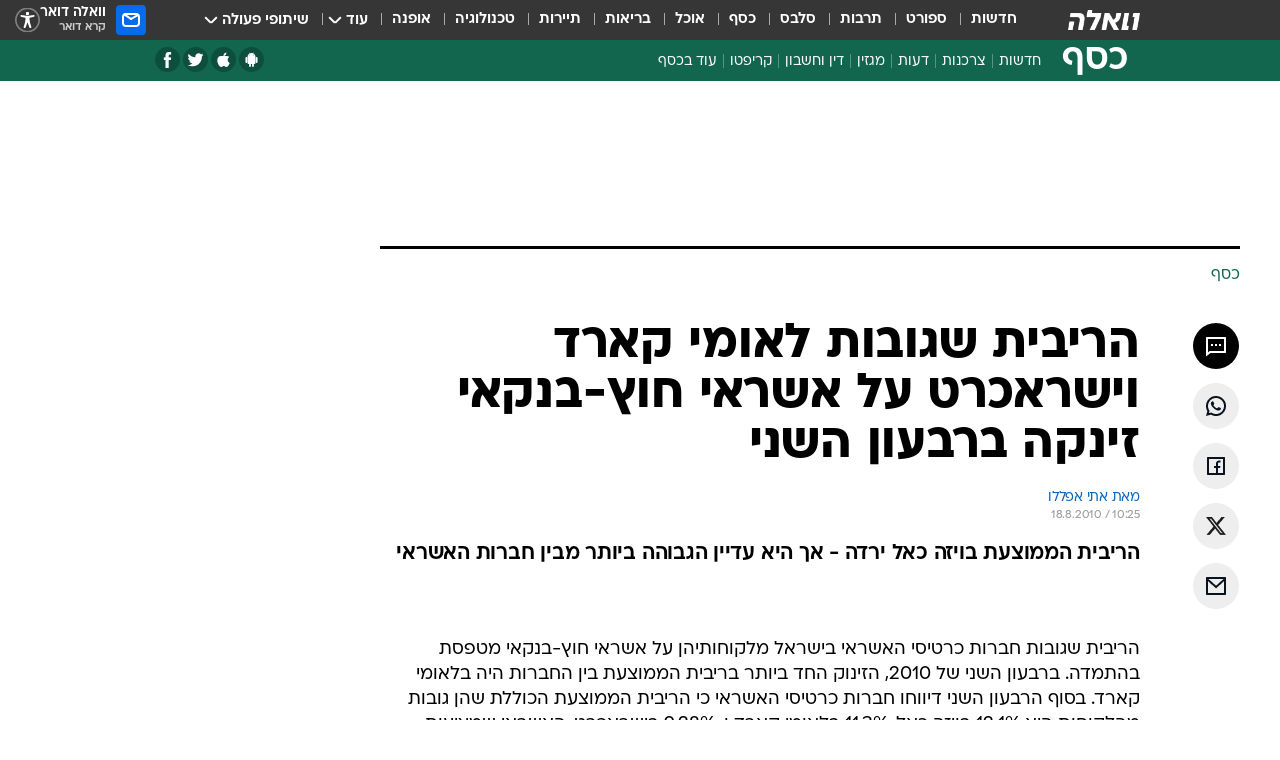

--- FILE ---
content_type: text/html; charset=utf-8
request_url: https://finance.walla.co.il/item/1723321
body_size: 122261
content:
<!doctype html><html lang="he"><head><meta charset="UTF-8"/><meta name="viewport" content="width=device-width,initial-scale=1,maximum-scale=1"/><meta http-equiv="X-UA-Compatible" content="ie=edge"/><meta property="og:site_name" content="וואלה"/><meta name="twitter:card" content="summary_large_image"/><link href="https://images.wcdn.co.il" rel="preconnect"/><link rel="preconnect" href="https://cdn.taboola.com"/><link rel="dns-prefetch" href="https://cdn.taboola.com"/> 
		<title data-react-helmet="true">הריבית שגובות לאומי קארד וישראכרט על אשראי חוץ-בנקאי זינקה בר - וואלה כסף</title><meta property="og:type" content="article"/><meta property="og:title" content="הריבית שגובות לאומי קארד וישראכרט על אשראי חוץ-בנקאי זינקה ברבעון השני - וואלה כסף"/><meta name="description" content="הריבית הממוצעת בויזה כאל ירדה - אך היא עדיין הגבוהה ביותר מבין חברות האשראי"/><meta property="og:description" content="הריבית הממוצעת בויזה כאל ירדה - אך היא עדיין הגבוהה ביותר מבין חברות האשראי"/><meta property="og:image" content="https://images.wcdn.co.il/f_auto,q_auto,w_1200,t_54/3/6/9/0/3690634-46.jpg"/><meta name="vr:image" content="https://images.wcdn.co.il/f_auto,q_auto,w_1200,t_54/3/6/9/0/3690634-46.jpg"/><meta property="vr:image" content="https://images.wcdn.co.il/f_auto,q_auto,w_1200,t_54/3/6/9/0/3690634-46.jpg"/><meta name="twitter:title" content="הריבית שגובות לאומי קארד וישראכרט על אשראי חוץ-בנקאי זינקה ברבעון השני - וואלה כסף"/><meta name="twitter:description" content="הריבית הממוצעת בויזה כאל ירדה - אך היא עדיין הגבוהה ביותר מבין חברות האשראי"/><meta name="twitter:image" content="https://images.wcdn.co.il/f_auto,q_auto,w_1200,t_54/3/6/9/0/3690634-46.jpg"/><meta property="og:published_time" content="2010-08-18 13:25"/><meta name="robots" content="index, follow, max-snippet:-1, max-image-preview:large, max-video-preview:-1"/>
		<link rel="canonical" href="https://finance.walla.co.il/item/1723321"/><link
						rel="shortcut icon"
						href=/public/favicons/favicon-finance.ico
						type="image/x-icon"
						sizes="192X192"
					/><meta name="vertical-name" content="כסף" /><meta name="vertical-name-en" content="finance" /><meta name="item-title" content="הריבית שגובות לאומי קארד וישראכרט על אשראי חוץ-בנקאי זינקה ברבעון השני" /><script>window.addScriptPromise=(({src:t,async:e,name:r})=>{if(!(document.location.search.indexOf(`${r}=false`)>=0))return console.log(`[3rdparty] ${r}`),new Promise((n,c)=>{try{const a=document.createElement("script");a.setAttribute("src",t),a.setAttribute("data-script-name",r),e&&a.setAttribute("async",!0),a.onload=(()=>{n()}),a.onerror=(t=>{c(t)}),document.head.appendChild(a)}catch(t){c(t)}})});</script><meta property="og:url" content=http://finance.walla.co.il/item/1723321 /> <script async id="vad-hb-snippet" data-publisher="wallacoil">var _0x1a15 = [
				'vad_rollout',
				'cmd',
				'vad_timestamp',
				'async',
				'_vadHb',
				'text/javascript',
				'setAttribute',
				'//cdn.valuad.cloud/hb/',
				'top',
				'data-publisher',
				'disableInitialLoad',
				'getItem',
				'googletag',
				'pubads',
				'random',
				'now',
				'push',
				'refresh',
				'type',
				'document',
				'splice',
				'head',
			];
			(function (_0x13c736, _0x1a15d1) {
				var _0x14cdce = function (_0x5ee3c3) {
					while (--_0x5ee3c3) {
						_0x13c736['push'](_0x13c736['shift']());
					}
				};
				_0x14cdce(++_0x1a15d1);
			})(_0x1a15, 0xb7);
			var _0x14cd = function (_0x13c736, _0x1a15d1) {
				_0x13c736 = _0x13c736 - 0x0;
				var _0x14cdce = _0x1a15[_0x13c736];
				return _0x14cdce;
			};
			(function () {
				function _0x5a52f8() {
					var _0x3c4d66 = 'wallacoil';
					var _0x5169f8 = 'wallacoil';
					var _0x55553e = 'vad-hb-script';
					var _0x54e4f6 = Date[_0x14cd('0x8')]();
					var _0x1f2b7a = window[_0x14cd('0x1')]['document']['createElement']('script');
					_0x1f2b7a[_0x14cd('0xb')] = _0x14cd('0x14');
					_0x1f2b7a[_0x14cd('0x15')](_0x14cd('0x2'), _0x3c4d66);
					_0x1f2b7a['id'] = _0x55553e;
					_0x1f2b7a[_0x14cd('0x12')] = !![];
					var _0x2d40f0 = _0x54e4f6 - (_0x54e4f6 % (0x15180 * 0x3e8));
					var _0xd1e6c3 = parseInt(localStorage[_0x14cd('0x4')](_0x14cd('0x11')), 0xa) || _0x2d40f0;
					_0x1f2b7a['src'] =
						_0x14cd('0x0') + _0x5169f8 + '-prod.js' + '?timestamp=' + (_0x2d40f0 > _0xd1e6c3 ? _0x2d40f0 : _0xd1e6c3);
					window[_0x14cd('0x1')][_0x14cd('0xc')][_0x14cd('0xe')]['appendChild'](_0x1f2b7a);
				}
				function _0x45ed3b() {
					window[_0x14cd('0x5')] = window[_0x14cd('0x5')] || { cmd: [] };
					var _0x2787a5 = window[_0x14cd('0x5')];
					_0x2787a5[_0x14cd('0x10')] = _0x2787a5['cmd'] || [];
					if (_0x2787a5[_0x14cd('0x10')]['splice']) {
						_0x2787a5[_0x14cd('0x10')][_0x14cd('0xd')](0x0, 0x0, function () {
							_0x2787a5[_0x14cd('0x6')]()[_0x14cd('0x3')]();
						});
					} else {
						_0x2787a5[_0x14cd('0x10')][_0x14cd('0x9')](function () {
							_0x2787a5[_0x14cd('0x6')]()[_0x14cd('0x3')]();
						});
					}
				}
				function _0x1fd6a9() {
					window['googletag'] = window[_0x14cd('0x5')] || { cmd: [] };
					var _0x1f2f3b = window[_0x14cd('0x5')];
					_0x1f2f3b[_0x14cd('0x10')][_0x14cd('0x9')](function () {
						if (!window[_0x14cd('0x13')]) {
							_0x1f2f3b[_0x14cd('0x6')]()[_0x14cd('0xa')]();
						}
					});
				}
				var _0x170bb9 = parseFloat(localStorage[_0x14cd('0x4')](_0x14cd('0xf'))) || 0x1;
				if (Math[_0x14cd('0x7')]() <= _0x170bb9) {
					_0x45ed3b();
					_0x5a52f8();
					setTimeout(function () {
						_0x1fd6a9();
					}, 0xbb8);
				}
			})();</script><script async src="https://securepubads.g.doubleclick.net/tag/js/gpt.js"></script> <script>
    window.googletag = window.googletag || { cmd: [] };
    window.googletag.cmd.push(function () {
      window.googletag.pubads().enableLazyLoad({
        fetchMarginPercent: 150,
        renderMarginPercent: 100,
        mobileScaling: 1.0,
      });
      console.log('[GPT] Lazy loading is now enabled');
    });
  </script>  <script>
		function getCookie(name) {
			const cookies = document.cookie.split(';');
			for (let i = 0; i < cookies.length; i++) {
				const cookie = cookies[i].trim();
				if (cookie.startsWith(name + '=')) {
					return decodeURIComponent(cookie.substring(name.length + 1));
				}
			}
			return null;
		}
		const cookie = getCookie('webview-ppid')
		if(cookie){
			googletag.cmd.push(function () {
				googletag.pubads().setPublisherProvidedId(cookie);
			});
		}
        </script>  <script>
	(function () {
    	const isCookie = document.cookie.replace(/(?:(?:^|.*;\s*)userUniqueId\s*=\s*([^;]*).*$)|^.*$/, '$1');
        if (!isCookie) {
            const value = 'cd703b5b-87a5-46e5-97c8-36c2e58e9b04_' + Date.now();
            document.cookie = 'userUniqueId=' + value + '; path=/; domain=.walla.co.il;'
        }
	})();
	</script>  <script>
	var t = {"item_id":"1723321","vertical_id":2,"vertical_name":"finance","category_id":3,"categoryName":"כל הכתבות","item_type":"regular","exclusive":"not","providerid":74,"sub_categoryId":0,"ContentProvider":"TheMarker","mobile":"0","vertical_eng_name":"finance","tohash":"","itemTypeId":100,"itemTitle":"הריבית שגובות לאומי קארד וישראכרט על אשראי חוץ-בנקאי זינקה ברבעון השני","itemPubliactionDate":"13:25 18/08/2010","itemCreatedDate":"13:31 18/08/2010","itemLastUpdate":"13:31 18/08/2010","itemTitleWordsCount":11,"itemSubTitleWordsCount":14,"itemPicCount":0,"itemTagsCount":0,"itemSectionsWordsCount":"249","countSectionText":1,"countSectionPlayer":0,"itemWordCountRange":"249-299","ContentProviderSecondary":"","itemAuthor":"מאת אתי אפללו ","itemAuthorId":"","IsPlaybuzzOnPage":"no","IsRecipe":"false","IsPoll":"","IsSurvey":"no","IsTrivia":"no","tags":"","IsLive":"no","IsPodcast":"no","editorID":"1723321","item":"1723321","createdByUsername":"","age":"0","gender":"0","login":"no","id":"","agegroup":"0","adb":"0","FatherSessionInSession":"","userUniqueId":"","page_type":"item","strip_step":"1"}
	googletag.cmd.push(function(){
		for (const [key, value] of Object.entries(t)) {
			googletag.pubads().setTargeting(key, value.toString());
			}
	})
 </script>  <script>var SSRTimer = setTimeout(() => {
				window.location.reload();
			}, 420000); // 7 minutes</script>   <script>window.WallaTargeting={"item_id":"1723321","vertical_id":2,"vertical_name":"כסף","category_id":3,"categoryName":"כל הכתבות","item_type":"regular","exclusive":"not","providerid":74,"sub_categoryId":0,"ContentProvider":"TheMarker","mobile":"0","vertical_eng_name":"finance","tohash":"","itemTypeId":100,"itemTitle":"הריבית שגובות לאומי קארד וישראכרט על אשראי חוץ-בנקאי זינקה ברבעון השני","itemPubliactionDate":"13:25 18/08/2010","itemCreatedDate":"13:31 18/08/2010","itemLastUpdate":"13:31 18/08/2010","itemTitleWordsCount":11,"itemSubTitleWordsCount":14,"itemPicCount":0,"itemTagsCount":0,"itemSectionsWordsCount":"249","countSectionText":1,"countSectionPlayer":0,"itemWordCountRange":"249-299","ContentProviderSecondary":"","itemAuthor":"מאת אתי אפללו ","itemAuthorId":"","IsPlaybuzzOnPage":"no","IsRecipe":"false","IsPoll":"","IsSurvey":"no","IsTrivia":"no","tags":"","IsLive":"no","IsPodcast":"no","editorID":"1723321","item":"1723321","createdByUsername":""}</script>  <script async>(function () {
				var loaderUrl, scriptType;
				window._taboolaOS = (function () {
					var userAgent = navigator.userAgent || navigator.vendor || window.opera;
					var url = document.URL || document.location.href || window.location.href;
					var isSportApp = url.indexOf('app=sport') > -1;
					var isWallaApp = url.indexOf('app=walla') > -1;
					var androidPubName = 'wallail-wallaandroidapp';
					var iosPubName = 'wallail-wallaiosapp';
					var webPubName = 'wallail-walla';
					if (url.indexOf('sheee') > -1) {
						androidPubName = 'wallail-sheeeandroidapp';
						iosPubName = 'wallail-sheeeiosapp';
						webPubName = 'wallail-sheee';
					} else if (url.indexOf('judaism') > -1) {
						androidPubName = 'wallail-judaismandroidapp';
						iosPubName = 'wallail-judaismiosapp';
						webPubName = 'wallail-judaism';
					} else if (isSportApp) {
						androidPubName = 'wallail-wallasportapp';
						iosPubName = 'wallail-wallasportapp';
						webPubName = 'wallail-wallasportapp';
					} else if (isWallaApp) {
						androidPubName = 'wallail-wallanewsapp';
						iosPubName = 'wallail-wallanewsapp';
						webPubName = 'wallail-wallanewsapp';
					} else {
						androidPubName = 'wallail-wallaandroidapp';
						iosPubName = 'wallail-wallaiosapp';
						webPubName = 'wallail-walla';
					}
					var isWebView = /chromeless=true/i.test(url);
					if (isWebView && /android/i.test(userAgent) && !isSportApp) {
						window.taboolaMobilePubName = androidPubName;
						scriptType = 'tb-mobile-loader-script';
						loaderUrl = 'https://cdn.taboola.com/libtrc/' + androidPubName + '/mobile-loader.js';
						return 'Android';
					} else if (isWebView && /iPhone|iPad|iPod/i.test(userAgent) && !isSportApp) {
						window.taboolaMobilePubName = iosPubName;
						scriptType = 'tb-mobile-loader-script';
						loaderUrl = 'https://cdn.taboola.com/libtrc/' + iosPubName + '/mobile-loader.js';
						return 'iOS';
					}
					scriptType = 'tb_loader_script';
					loaderUrl = 'https://cdn.taboola.com/libtrc/' + webPubName + '/loader.js';
					return 'Web';
				})();
				!(function (e, f, u, i) {
					if (!document.getElementById(i)) {
						e.async = true;
						e.src = u;
						e.id = i;
						f.parentNode.insertBefore(e, f);
					}
				})(document.createElement('script'), document.getElementsByTagName('script')[0], loaderUrl, scriptType);
			})();</script>    <script async>if (window.location.href.includes('//www.walla.co.il') || window.location.href.includes('//walla.co.il')) {
				const head = document.getElementsByTagName('head')[0];
				const webPushScript = document.createElement('script');
				webPushScript.async = true;
				webPushScript.src = 'https://cdn.taboola.com/webpush/publishers/1519763/taboola-push-sdk.js';
				head.appendChild(webPushScript);
			}</script>   <script>
	const wasPageReloaded = (function() {
		try {
			// https://stackoverflow.com/questions/5004978/check-if-page-gets-reloaded-or-refreshed-in-javascript/53307588#53307588
			return (
				(window.performance && window.performance.navigation && window.performance.navigation.type === 1) ||
				window.performance && window.performance.getEntriesByType && 
				window.performance.getEntriesByType('navigation')
				.map(function(nav) {return nav.type})
				.indexOf('reload') >= 0
				);
			} catch (e) {
				return false;
			}
		})();
		
		try {
			var isAAB = ('; ' + document.cookie).split('; sdfgh45678=').pop().split(';').shift() || '0';
			var pageNumberInSession = ('; ' + document.cookie).split('; _wpnis=').pop().split(';').shift() || '1';
			var fatherSessionInSession = ('; ' + document.cookie).split('; _wfsis=').pop().split(';').shift() || document.referrer || document.location.origin || '';
			window.dataLayer = [Object.assign({"verticalId":2,"verticalName":"כסף","categoryId":3,"sub_category_Id":"","itemId":"1723321","itemTypeId":100,"createdByUsername":"","itemTitle":"הריבית שגובות לאומי קארד וישראכרט על אשראי חוץ-בנקאי זינקה ברבעון השני","itemPubliactionDate":"13:25 18/08/2010","itemCreatedDate":"13:31 18/08/2010","itemLastUpdate":"13:31 18/08/2010","itemTitleWordsCount":11,"itemSubTitleWordsCount":14,"itemPicCount":"","itemTagsCount":"","ContentProvider":"TheMarker","contentProvider":"TheMarker","ContentProviderId":74,"ContentProviderSecondary":"","itemAuthor":"מאת אתי אפללו ","itemAuthorId":"","tags":"","item_type":"regular","IsPlaybuzzOnPage":"no","IsRecipe":"false","IsPoll":"","IsSurvey":"no","IsTrivia":"no","itemSectionsWordsCount":"249","itemWordCountRange":"249-299","exclusive":"not","videoGenre":"","videoMovieName":"","categoryName":"כל הכתבות","subCategoryName":"","AgeLimit":"false","mobile":"0","adb":"0","FatherSessionInSession":"","vertical_eng_name":"finance","IsLive":"no","IsPodcast":"no","IsTaboolaOnPage":"0","item":"1723321","editorId":"","editor":"מאת אתי אפללו ","tohash":"",adb: isAAB, Pagenumberinsession:pageNumberInSession, FatherSessionInSession:fatherSessionInSession }, {wasPageReloaded: wasPageReloaded})];
		} catch (e) {
			console.error(e);
		}
		
		/* used in monitor */
		window.wallaGlobalEventData = {
			wasPageReloaded,
			title: document.title,
		};
		window.wallaEnv = {"DAL_URL":"https://dal.walla.co.il/","BUILD_TIME":"2025-11-27 14:20:30","WALLA_ENV":"prod","WALLA_MODE":"deploy"}
	</script>   <script async>(function (w, d, s, l, i) {
				w[l] = w[l] || [];
				w[l].push({ 'gtm.start': new Date().getTime(), event: 'gtm.js' });
				var f = d.getElementsByTagName(s)[0],
					j = d.createElement(s),
					dl = l != 'dataLayer' ? '&l=' + l : '';
				j.async = true;
				j.src = 'https://www.googletagmanager.com/gtm.js?id=' + i + dl;
				f.parentNode.insertBefore(j, f);
			})(window, document, 'script', 'dataLayer', 'GTM-T728TH');</script>  <script async>(function (w, d, s, l, i) {
				w[l] = w[l] || [];
				w[l].push({ 'gtm.start': new Date().getTime(), event: 'gtm.js' });
				var f = d.getElementsByTagName(s)[0],
					j = d.createElement(s),
					dl = l != 'dataLayer' ? '&l=' + l : '';
				j.async = true;
				j.src = 'https://www.googletagmanager.com/gtm.js?id=' + i + dl;
				f.parentNode.insertBefore(j, f);
			})(window, document, 'script', 'dataLayer', 'GTM-WGMK7ZS');</script>  <script>console.log('loading read aloud');
			window.ga =
				window.ga ||
				function () {
					(ga.q = ga.q || []).push(arguments);
				};
			ga.l = +new Date();
			const _scripts = [{ url: 'https://www.google-analytics.com/analytics.js', name: 'google_analytics' }];
			_scripts.forEach(function (_s) {
				addScriptPromise({ src: _s?.url, async: true, name: _s.name });
			});
			// }</script><script defer="defer" src="https://tags.dxmdp.com/tags/bc8a7a32-7d98-4226-8af9-d2a43a8621cc/dmp-provider.js"></script>  <script>(function () {
				/** CONFIGURATION START **/
				var _sf_async_config = (window._sf_async_config = window._sf_async_config || {});
				_sf_async_config.uid = 20047;
				_sf_async_config.domain = 'walla.co.il'; //CHANGE THIS TO THE ROOT DOMAIN
				_sf_async_config.flickerControl = false;
				_sf_async_config.useCanonical = true;
				_sf_async_config.useCanonicalDomain = true;
				_sf_async_config.sections =
					window.WallaTargeting && window.WallaTargeting.vertical_name ? window.WallaTargeting.vertical_name : '';
				_sf_async_config.authors =
					window.WallaTargeting && window.WallaTargeting.itemAuthor ? window.WallaTargeting.itemAuthor : '';
				/** CONFIGURATION END **/
				function loadChartbeat() {
					var e = document.createElement('script');
					var n = document.getElementsByTagName('script')[0];
					e.type = 'text/javascript';
					e.async = true;
					e.src = '//static.chartbeat.com/js/chartbeat.js';
					n.parentNode.insertBefore(e, n);
				}
				loadChartbeat();
			})();</script><script async src="//static.chartbeat.com/js/chartbeat_mab.js"></script>  </head><body class="without-horizontal-nav">  <script>var isMobile =
				/iPhone|iPad|iPod|midp|rv:1.2.3.4|ucweb|windows ce|windows mobile|BlackBerry|IEMobile|Opera Mini|Android/i.test(
					navigator.userAgent
				);
			if (isMobile) {
				var newDiv = document.createElement('div');
				newDiv.className = 'no-mobile-app';
				newDiv.style.display = 'none';
				document.body.appendChild(newDiv);
			}</script>   <div id="vadInterstitialSplash"><script>var isMobile =
					/iPhone|iPad|iPod|midp|rv:1.2.3.4|ucweb|windows ce|windows mobile|BlackBerry|IEMobile|Opera Mini|Android/i.test(
						navigator.userAgent
					);
				if (isMobile) {
					console.log('interstitial from HTML!!!');
					var googletag = googletag || {};
					googletag.cmd = googletag.cmd || [];

					var showInterstitial = true;
					function getInterstitialData() {
						var retval = localStorage.getItem('interstitialData');
						return retval ? JSON.parse(retval) : [Date.now(), 0, false];
					}
					var interstitialData = getInterstitialData();
					var timestamp = interstitialData[0];
					var attempts = interstitialData[1];
					var served = interstitialData[2];
					var hourPassed = timestamp && timestamp + 660 * 1000 < Date.now(); // 11 minutes
					if (hourPassed) {
						attempts = 0;
						showInterstitial = false;
						timestamp = Date.now();
						localStorage.removeItem('interstitialData');
						console.log('google interstitial, an hour passed');
					} else if (attempts < 2 && !served) {
						console.log(
							'google interstitial, attempts: ',
							attempts,
							'interstitial:',
							timestamp ? new Date(timestamp) : 'N/A'
						);
						showInterstitial = false;
					} else {
						console.log(
							'publisher interstitial, attempts: ',
							attempts,
							'timestamp:',
							timestamp ? new Date(timestamp) : 'N/A'
						);
					}
					var urlInterstitial = window.location.pathname;
					var ref = document.referrer || document.location.hostname;
					var isDiv = document.querySelector('.no-mobile-app');
					console.log('is div no-mobile-app ==== ', !!isDiv);
					if (!!isDiv && showInterstitial) {
						googletag.cmd.push(function () {
							// TODO: replace adunit - construct non Google interstitial adunit name
							// var adunit = "/".concat(r.Z.get().ads.networkId, "/").concat(r.Z.get().ads.adUnitPrefix, "interstitial_vad_phone");
							// url === '/' is homepage
							var adunit =
								urlInterstitial === '/'
									? '/43010785/wallanews/main/MW_Interstitial_Phone'
									: '/43010785/wallanews/innerpages/MW_Interstitial_Phone';
							var e,
								n = googletag.defineSlot(adunit, [1, 1], 'vadInterstitialSplash').addService(googletag.pubads());
							n.setTargeting(
								'exclusive',
								(null === (e = window.WallaTargeting) || void 0 === e ? void 0 : e.exclusive) || 'not'
							);
							googletag.enableServices();
							googletag.display('vadInterstitialSplash');
							console.log('publisher interstitial', adunit.split('/').pop());
						});
					} else {
						localStorage.setItem('interstitialData', JSON.stringify([timestamp, attempts + 1, served]));
						// TODO: replace adunit - construct Google interstitial adunit name
						// var adunit = "/".concat(r.Z.get().ads.networkId, "/").concat(r.Z.get().ads.adUnitPrefix, "interstitial_phone");
						// url === '/' is homepage
						var adunit =
							urlInterstitial === '/'
								? '/43010785/wallanews/main/interstitial_phone'
								: '/43010785/wallanews/innerpages/interstitial_phone';
						console.log('google interstitial', adunit);
						// GPT ad slots
						googletag.cmd.push(function () {
							// TODO: code taken from your current interstitial implementation, change as needed.
							var e,
								n = googletag.defineOutOfPageSlot(adunit, googletag.enums.OutOfPageFormat.INTERSTITIAL);
							n &&
								(n.addService(googletag.pubads()),
								n.setTargeting(
									'exclusive',
									(null === (e = window.WallaTargeting) || void 0 === e ? void 0 : e.exclusive) || 'not'
								)),
								googletag.enableServices(),
								googletag.display(n);
						});
					}

					googletag.cmd.push(function () {
						googletag.pubads().addEventListener('slotRenderEnded', function (event) {
							var slotName = event.slot.getSlotElementId();
							if (!event.isEmpty && slotName.indexOf('interstitial_phone') > -1) {
								var interstitialData = getInterstitialData();
								localStorage.setItem(
									'interstitialData',
									JSON.stringify([interstitialData[0], interstitialData[1], true])
								);
								console.log('google interstitial served');
							}
						});
					});
				}</script></div><script>/*
			Want to customize your button? visit our documentation page:
			https://enterprise.nagich.co.il/custom-button.taf
			*/
			window.interdeal = {
				sitekey: '5160cb3b771e72b657e6579c599b82a2',
				Position: 'left',
				domains: {
					js: 'https://js.nagich.co.il/',
					acc: 'https://access.nagich.co.il/',
				},
				stopNotifFocus: true,
				Menulang: 'HE',
				btnStyle: {
					vPosition: ['80%', '20%'],
					scale: ['0.5', '0.5'],
					color: {
						main: '#1c4bb6',
						second: '#ffffff',
					},
					icon: {
						outline: true,
						type: 1,
						shape: 'circle',
					},
				},
			};
			(function (doc, head, body) {
				var coreCall = doc.createElement('script');
				coreCall.src = interdeal.domains.js + 'core/4.6.12/accessibility.js';
				coreCall.defer = true;
				coreCall.integrity =
					'sha512-tbmzeMlPGqU0SEFXwKxqHdaa9SnF4EjTai5LCahOcN9KSTIo9LRscxtii6TZ0MSooxl73IZg2cj6klk8wBm0hg==';
				coreCall.crossOrigin = 'anonymous';
				coreCall.setAttribute('data-cfasync', true);
				body ? body.appendChild(coreCall) : head.appendChild(coreCall);
			})(document, document.head, document.body);</script>  <div id="modal-root"></div><div id="pop-up-seniors"></div><div id="root"><style data-emotion="css jqbv74 lwohc9 18l7q8n 1b0i2bu 1p27pre 1njwyst ltupjm 1ppv781 9jty6z hi2koi jmywp2 gt9fym 1unvu1o 1s9m7en 1t8246r ycb6ds 1a9ifeg 1f2wv5l">@media (max-width: 969px){body{padding-top:94px;}body.mobile-app,body.no-main-header,body.vod,body.sheee{padding-top:0;}body.zahav{padding-top:48px;}body.without-horizontal-nav:not(.mobile-app){padding-top:54px;}body.with-top-mobile-app-header.with-top-mobile-app-header{padding-top:70px;padding-bottom:30px;}body.new-hp{padding-top:43px;}}@media (max-width: 969px){.font-size-container{display:block;}.font-slider-container{display:block;}.walla-logo-mobile-container{display:-webkit-box;display:-webkit-flex;display:-ms-flexbox;display:flex;-webkit-align-items:center;-webkit-box-align:center;-ms-flex-align:center;align-items:center;-webkit-box-pack:center;-ms-flex-pack:center;-webkit-justify-content:center;justify-content:center;width:100%;}.font-slider{width:100%;height:116px;-webkit-flex-shrink:0;-ms-flex-negative:0;-webkit-flex-shrink:0;-ms-flex-negative:0;flex-shrink:0;border-top:1px solid #000;border-bottom:1px solid #000;background:#FFF;display:-webkit-box;display:-webkit-flex;display:-ms-flexbox;display:flex;-webkit-box-pack:center;-ms-flex-pack:center;-webkit-justify-content:center;justify-content:center;-webkit-align-items:center;-webkit-box-align:center;-ms-flex-align:center;align-items:center;position:fixed;top:53px;left:0;right:0;z-index:10000;opacity:0;visibility:hidden;-webkit-transition:opacity 0.3s ease-in-out,visibility 0.3s ease-in-out;transition:opacity 0.3s ease-in-out,visibility 0.3s ease-in-out;}.font-slider.visible{opacity:1;visibility:visible;}}@-webkit-keyframes animation-lwohc9{0%{top:-54px;}100%{top:0;}}@keyframes animation-lwohc9{0%{top:-54px;}100%{top:0;}}@-webkit-keyframes animation-18l7q8n{0%{-webkit-transform:translateY(2px);-moz-transform:translateY(2px);-ms-transform:translateY(2px);transform:translateY(2px);}20%{-webkit-transform:translateY(-2px);-moz-transform:translateY(-2px);-ms-transform:translateY(-2px);transform:translateY(-2px);}90%{-webkit-transform:translateY(3px);-moz-transform:translateY(3px);-ms-transform:translateY(3px);transform:translateY(3px);}100%{-webkit-transform:translateY(2px);-moz-transform:translateY(2px);-ms-transform:translateY(2px);transform:translateY(2px);}}@keyframes animation-18l7q8n{0%{-webkit-transform:translateY(2px);-moz-transform:translateY(2px);-ms-transform:translateY(2px);transform:translateY(2px);}20%{-webkit-transform:translateY(-2px);-moz-transform:translateY(-2px);-ms-transform:translateY(-2px);transform:translateY(-2px);}90%{-webkit-transform:translateY(3px);-moz-transform:translateY(3px);-ms-transform:translateY(3px);transform:translateY(3px);}100%{-webkit-transform:translateY(2px);-moz-transform:translateY(2px);-ms-transform:translateY(2px);transform:translateY(2px);}}body.adBackground .walla-core-container{padding-right:10px;padding-left:10px;}body.adBackground .adBox.adBackround{margin-top:0!important;margin-bottom:25px!important;}.top-phone-item-placeholder{background-color:#F5F5F5;position:absolute;top:0;right:50%;-webkit-transform:translateX(50%);-moz-transform:translateX(50%);-ms-transform:translateX(50%);transform:translateX(50%);overflow:hidden;}.top-phone-item-placeholder-wallasport{background-color:#F5F5F5;width:375px;height:50px;position:absolute;top:0;right:50%;-webkit-transform:translateX(50%);-moz-transform:translateX(50%);-ms-transform:translateX(50%);transform:translateX(50%);overflow:hidden;}.item-ad-in-content-placeholder{background-color:#F5F5F5;width:336px;height:280px;position:relative;right:50%;-webkit-transform:translateX(50%);-moz-transform:translateX(50%);-ms-transform:translateX(50%);transform:translateX(50%);overflow:hidden!important;}.slot-prestitial-desktop{background-color:var(--white, #ffffff);width:100%;position:fixed;z-index:99999999999;top:0;right:0;left:0;bottom:0;display:none;overflow:visible!important;}.slot-hidden{display:none;}@-webkit-keyframes animation-1p27pre{0%{top:-54px;}100%{top:0;}}@keyframes animation-1p27pre{0%{top:-54px;}100%{top:0;}}@-webkit-keyframes animation-1njwyst{0%{opacity:0;}100%{opacity:.5;}}@keyframes animation-1njwyst{0%{opacity:0;}100%{opacity:.5;}}@-webkit-keyframes animation-ltupjm{0%{bottom:-100%;}100%{bottom:0;}}@keyframes animation-ltupjm{0%{bottom:-100%;}100%{bottom:0;}}@-webkit-keyframes animation-1ppv781{0%{-webkit-transform:rotate(0deg);-webkit-transform:rotate(0deg);-moz-transform:rotate(0deg);-ms-transform:rotate(0deg);transform:rotate(0deg);}100%{-webkit-transform:rotate(360deg);-webkit-transform:rotate(360deg);-moz-transform:rotate(360deg);-ms-transform:rotate(360deg);transform:rotate(360deg);}}@keyframes animation-1ppv781{0%{-webkit-transform:rotate(0deg);-webkit-transform:rotate(0deg);-moz-transform:rotate(0deg);-ms-transform:rotate(0deg);transform:rotate(0deg);}100%{-webkit-transform:rotate(360deg);-webkit-transform:rotate(360deg);-moz-transform:rotate(360deg);-ms-transform:rotate(360deg);transform:rotate(360deg);}}html{line-height:1.15;-webkit-text-size-adjust:100%;}body{margin:0;}body.h-100{height:100%;overflow:hidden;}body.h-100 #root{height:100%;}body.h-100 #root .vertical-4{height:100%;}h1{font-size:2em;margin:0.67em 0;}hr{box-sizing:content-box;height:0;overflow:visible;}pre{font-family:monospace,monospace;font-size:1em;}a{background-color:transparent;}abbr[title]{border-bottom:0;-webkit-text-decoration:underline;text-decoration:underline;-webkit-text-decoration:underline dotted;text-decoration:underline dotted;}b,strong{font-weight:bolder;}code,kbd,samp{font-family:monospace,monospace;font-size:1em;}small{font-size:80%;}sub,sup{font-size:75%;line-height:0;position:relative;vertical-align:baseline;}sub{bottom:-0.25em;}sup{top:-0.5em;}img{border-style:none;}button,input,optgroup,select,textarea{font-family:inherit;font-size:100%;line-height:1.15;margin:0;}button,input{overflow:visible;}button,select{text-transform:none;}button,[type='button'],[type='reset'],[type='submit']{-webkit-appearance:button;}button::-moz-focus-inner,[type='button']::-moz-focus-inner,[type='reset']::-moz-focus-inner,[type='submit']::-moz-focus-inner{border-style:none;padding:0;}button:-moz-focusring,[type='button']:-moz-focusring,[type='reset']:-moz-focusring,[type='submit']:-moz-focusring{outline:1px dotted ButtonText;}fieldset{padding:0.35em 0.75em 0.625em;}legend{box-sizing:border-box;color:inherit;display:table;max-width:100%;padding:0;white-space:normal;}progress{vertical-align:baseline;}textarea{overflow:auto;}[type='checkbox'],[type='radio']{box-sizing:border-box;padding:0;}[type='number']::-webkit-inner-spin-button,[type='number']::-webkit-outer-spin-button{height:auto;}[type='search']{-webkit-appearance:textfield;outline-offset:-2px;}[type='search']::-webkit-search-decoration{-webkit-appearance:none;}::-webkit-file-upload-button{-webkit-appearance:button;font:inherit;}details{display:block;}summary{display:-webkit-box;display:-webkit-list-item;display:-ms-list-itembox;display:list-item;}template{display:none;}[hidden]{display:none;}html,button,input,select,textarea{font-family:arial,helvetica,sans-serif;}button:disabled{cursor:default;}*,*:before,*:after{box-sizing:border-box;}a{-webkit-text-decoration:none;text-decoration:none;color:inherit;cursor:pointer;}img{display:block;}button,input[type='submit']{background-color:transparent;border-width:0;padding:0;cursor:pointer;}input{border-width:0;}input::-moz-focus-inner{border:0;padding:0;margin:0;}ul,ol,dd{margin:0;padding:0;list-style:none;}h1,h2,h3,h4,h5,h6{margin:0;font-size:inherit;font-weight:inherit;}p{margin:0;}cite{font-style:normal;}fieldset{border-width:0;padding:0;margin:0;}iframe{border-style:none;border-width:0;}form{margin:0;padding:0;}table{border:0;border-spacing:0px;border-collapse:collapse;}table td{padding:0px;}input[type='number']::-webkit-inner-spin-button,input[type='number']::-webkit-outer-spin-button{-ms-appearance:none;-moz-appearance:none;-webkit-appearance:none;-webkit-appearance:none;-moz-appearance:none;-ms-appearance:none;appearance:none;margin:0;}figure{margin:0;}@font-face{font-family:'ploni-ultra-light';font-display:block;src:url('/public/font/ploni/ploni-walla-ultralight-aaa.woff') format('woff'),url('/public/font/ploni/ploni-walla-ultralight-aaa.woff2') format('woff2'),url('/public/font/ploni/ploni-walla-ultralight-aaa.otf') format('opentype');font-weight:200;}@font-face{font-family:'ploni-light';font-display:block;src:url('/public/font/ploni/ploni-walla-light-aaa.woff') format('woff'),url('/public/font/ploni/ploni-walla-light-aaa.woff2') format('woff2'),url('/public/font/ploni/ploni-walla-light-aaa.otf') format('opentype');font-weight:300;}@font-face{font-family:'ploni-regular';font-display:block;src:url('/public/font/ploni/ploni-walla-regular-aaa.woff') format('woff'),url('/public/font/ploni/ploni-walla-regular-aaa.woff2') format('woff2'),url('/public/font/ploni/ploni-walla-regular-aaa.otf') format('opentype');font-weight:400;}@font-face{font-family:'ploni-medium';font-display:block;src:url('/public/font/ploni/ploni-walla-medium-aaa.woff') format('woff'),url('/public/font/ploni/ploni-walla-medium-aaa.woff2') format('woff2'),url('/public/font/ploni/ploni-walla-medium-aaa.otf') format('opentype');font-weight:500;}@font-face{font-family:'ploni-demi-bold';font-display:block;src:url('/public/font/ploni/ploni-walla-demibold-aaa.woff') format('woff'),url('/public/font/ploni/ploni-walla-demibold-aaa.woff2') format('woff2'),url('/public/font/ploni/ploni-walla-demibold-aaa.otf') format('opentype');font-weight:600;}@font-face{font-family:'ploni-bold';font-display:block;src:url('/public/font/ploni/ploni-walla-bold-aaa.woff') format('woff'),url('/public/font/ploni/ploni-walla-bold-aaa.woff2') format('woff2'),url('/public/font/ploni/ploni-walla-bold-aaa.otf') format('opentype');font-weight:700;}@font-face{font-family:'ploni-ultra-bold';font-display:block;src:url('/public/font/ploni/ploni-walla-ultrabold-aaa.woff') format('woff'),url('/public/font/ploni/ploni-walla-ultrabold-aaa.woff2') format('woff2'),url('/public/font/ploni/ploni-walla-ultrabold-aaa.otf') format('opentype');font-weight:800;}@font-face{font-family:'ploni-black';font-display:block;src:url('/public/font/ploni/ploni-walla-black-aaa.woff') format('woff'),url('/public/font/ploni/ploni-walla-black-aaa.woff2') format('woff2'),url('/public/font/ploni/ploni-walla-black-aaa.otf') format('opentype');font-weight:900;}@font-face{font-family:'almoni-ultra-light';font-display:block;src:url('/public/font/almoni/almoni-neue-aaa-200.woff') format('woff'),url('/public/font/almoni/almoni-neue-aaa-200.ttf') format('truetype');font-weight:200;}@font-face{font-family:'c-light';font-display:block;src:url('/public/font/almoni/almoni-neue-aaa-300.woff') format('woff'),url('/public/font/almoni/almoni-neue-aaa-300.ttf') format('truetype');font-weight:300;}@font-face{font-family:'almoni-regular';font-display:block;src:url('/public/font/almoni/almoni-neue-aaa-400.woff') format('woff'),url('/public/font/almoni/almoni-neue-aaa-400.ttf') format('truetype');font-weight:400;}@font-face{font-family:'almoni-medium';font-display:block;src:url('/public/font/almoni/almoni-neue-aaa-500.woff') format('woff'),url('/public/font/almoni/almoni-neue-aaa-500.ttf') format('truetype');font-weight:500;}@font-face{font-family:'almoni-demi-bold';font-display:block;src:url('/public/font/almoni/almoni-neue-aaa-600.woff') format('woff'),url('/public/font/almoni/almoni-neue-aaa-600.ttf') format('truetype');font-weight:600;}@font-face{font-family:'almoni-bold';font-display:block;src:url('/public/font/almoni/almoni-neue-aaa-700.woff') format('woff'),url('/public/font/almoni/almoni-neue-aaa-700.ttf') format('truetype');font-weight:700;}@font-face{font-family:'almoni-ultra-bold';font-display:block;src:url('/public/font/almoni/almoni-neue-aaa-800.woff') format('woff'),url('/public/font/almoni/almoni-neue-aaa-800.ttf') format('truetype');font-weight:800;}@font-face{font-family:'almoni-black';font-display:block;src:url('/public/font/almoni/almoni-neue-aaa-900.woff') format('woff'),url('/public/font/almoni/almoni-neue-aaa-900.ttf') format('truetype');font-weight:900;}@font-face{font-family:'almoni-ultra-black';font-display:block;src:url('/public/font/almoni/almoni-neue-aaa-900b.woff') format('woff'),url('/public/font/almoni/almoni-neue-aaa-900b.ttf') format('truetype');font-weight:900;}@font-face{font-family:'spoiler-regular';font-display:block;src:url('/public/font/spoiler/fbspoileren-regular-webfont.woff') format('woff'),url('/public/font/spoiler/fbspoileren-regular-webfont.ttf') format('truetype');}@font-face{font-family:'OpenSans-Regular';src:url('/public/font/OpenSans/OpenSans-Regular.eot');src:url('/public/font/OpenSans/OpenSans-Regular.eot?#iefix') format('embedded-opentype'),url('/public/font/OpenSans/OpenSans-Regular.woff') format('woff');font-weight:normal;font-style:normal;font-display:block;}@font-face{font-family:'OpenSans-Italic';src:url('/public/font/OpenSans/OpenSans-Italic.eot');src:url('/public/font/OpenSans/OpenSans-Italic.eot?#iefix') format('embedded-opentype'),url('/public/font/OpenSans/OpenSans-Italic.woff') format('woff');font-weight:normal;font-style:italic;font-display:block;}@font-face{font-family:'OpenSans-Bold';src:url('/public/font/OpenSans/OpenSans-Bold.eot');src:url('/public/font/OpenSans/OpenSans-Bold.eot?#iefix') format('embedded-opentype'),url('/public/font/OpenSans/OpenSans-Bold.woff') format('woff');font-weight:bold;font-style:normal;font-display:block;}@font-face{font-family:'OpenSans-BoldItalic';src:url('/public/font/OpenSans/OpenSans-BoldItalic.eot');src:url('/public/font/OpenSans/OpenSans-BoldItalic.eot?#iefix') format('embedded-opentype'),url('/public/font/OpenSans/OpenSans-BoldItalic.woff') format('woff');font-weight:bold;font-style:italic;font-display:block;}@font-face{font-family:'OpenSans-ExtraBold';src:url('/public/font/OpenSans/OpenSans-ExtraBold.eot');src:url('/public/font/OpenSans/OpenSans-ExtraBold.eot?#iefix') format('embedded-opentype'),url('/public/font/OpenSans/OpenSans-ExtraBold.woff') format('woff');font-weight:bold;font-style:normal;font-display:block;}@font-face{font-family:'OpenSans-ExtraBoldItalic';src:url('/public/font/OpenSans/OpenSans-ExtraBoldItalic.eot');src:url('/public/font/OpenSans/OpenSans-ExtraBoldItalic.eot?#iefix') format('embedded-opentype'),url('/public/font/OpenSans/OpenSans-ExtraBoldItalic.woff') format('woff');font-weight:bold;font-style:italic;font-display:block;}@font-face{font-family:'OpenSans-Light';src:url('/public/font/OpenSans/OpenSans-Light.eot');src:url('/public/font/OpenSans/OpenSans-Light.eot?#iefix') format('embedded-opentype'),url('/public/font/OpenSans/OpenSans-Light.woff') format('woff');font-weight:300;font-style:normal;font-display:block;}@font-face{font-family:'OpenSans-Medium';src:url('/public/font/OpenSans/OpenSans-Medium.eot');src:url('/public/font/OpenSans/OpenSans-Medium.eot?#iefix') format('embedded-opentype'),url('/public/font/OpenSans/OpenSans-Medium.woff') format('woff');font-weight:500;font-style:normal;font-display:block;}@font-face{font-family:'NotoSansHebrew-Regular';src:url('/public/font/NotoSansHebrew/NotoSansHebrew-Regular.eot');src:url('/public/font/NotoSansHebrew/NotoSansHebrew-Regular.eot?#iefix') format('embedded-opentype'),url('/public/font/NotoSansHebrew/NotoSansHebrew-Regular.woff') format('woff');font-weight:normal;font-style:normal;font-display:block;}@font-face{font-family:'NotoSansHebrew-Bold';src:url('/public/font/NotoSansHebrew/NotoSansHebrew-Bold.eot');src:url('/public/font/NotoSansHebrew/NotoSansHebrew-Bold.eot?#iefix') format('embedded-opentype'),url('/public/font/NotoSansHebrew/NotoSansHebrew-Bold.woff') format('woff');font-weight:bold;font-style:normal;font-display:block;}@font-face{font-family:'walla-fun';src:url('/public/font/fun/games.woff') format('woff'),url('/public/font/fun/games.ttf') format('truetype');font-weight:normal;font-style:normal;}[class^='walla-fun-']:before,[class*=' walla-fun-']:before{font-family:'walla-fun';speak:none;line-height:1;-webkit-font-smoothing:antialiased;-moz-osx-font-smoothing:grayscale;width:100%;height:100%;display:-webkit-box;display:-webkit-flex;display:-ms-flexbox;display:flex;-webkit-align-items:center;-webkit-box-align:center;-ms-flex-align:center;align-items:center;-webkit-box-pack:center;-ms-flex-pack:center;-webkit-justify-content:center;justify-content:center;font-size:20px;}.walla-fun-expand:before{content:'\41';}.walla-fun-cards:before{content:'\42';}.walla-fun-brain:before{content:'\43';}.walla-fun-fashion:before{content:'\44';}.walla-fun-action:before{content:'\45';}.walla-fun-time:before{content:'\46';}.walla-fun-star:before{content:'\47';}.walla-fun-sport:before{content:'\48';}.walla-fun-racing:before{content:'\49';}.walla-fun-personal:before{content:'\4a';}.walla-fun-motor:before{content:'\4b';}.walla-fun-crazy:before{content:'\4c';}.walla-fun-cooking:before{content:'\4d';}.walla-fun-bubbles:before{content:'\4e';}.walla-fun-arrow-left:before{content:'\4f';}.walla-fun-arrow-right:before{content:'\50';}.walla-fun-arcade:before{content:'\51';}.walla-fun-spongebob:before{content:'\52';}.walla-fun-animals:before{content:'\53';}.walla-fun-cactus:before{content:'\54';}.walla-fun-paint:before{content:'\55';}.walla-fun-mahjong:before{content:'\56';}.walla-fun-mario:before{content:'\57';}@font-face{font-family:'walla-weather';src:url('/public/font/weather/wallaweather.woff') format('woff'),url('/public/font/weather/wallaweather.ttf') format('truetype');font-weight:normal;font-style:normal;}[class^='walla-weather-']:before,[class*=' walla-weather-']:before{font-family:'walla-weather';speak:none;line-height:1;-webkit-font-smoothing:antialiased;-moz-osx-font-smoothing:grayscale;width:100%;height:100%;display:-webkit-box;display:-webkit-flex;display:-ms-flexbox;display:flex;-webkit-align-items:center;-webkit-box-align:center;-ms-flex-align:center;align-items:center;-webkit-box-pack:center;-ms-flex-pack:center;-webkit-justify-content:center;justify-content:center;font-size:20px;}.walla-weather-air-directions:before{content:'a';}.walla-weather-air-pollution:before{content:'b';}.walla-weather-humidity:before{content:'c';}.walla-weather-moon:before{content:'d';}.walla-weather-sun:before{content:'e';}.walla-weather-temp:before{content:'f';}.walla-weather-wave-hight:before{content:'g';}.walla-weather-wave-status:before{content:'h';}.walla-weather-wind:before{content:'i';}.walla-weather-wind-2:before{content:'j';}.walla-weather-down-arrow:before{content:'\6b';}.walla-weather-up-arrow:before{content:'\6c';}.walla-weather-error:before{content:'\6d';}@font-face{font-family:'walla-icons';font-display:block;src:url('/public/font/fonticon/wallaicons.woff') format('woff'),url('/public/font/fonticon/wallaicons.ttf') format('truetype');font-weight:500;}[class^='walla-icon-']:before,[class*=' walla-icon-']:before{font-family:'walla-icons';speak:none;line-height:1;-webkit-font-smoothing:antialiased;-moz-osx-font-smoothing:grayscale;width:100%;height:100%;display:-webkit-box;display:-webkit-flex;display:-ms-flexbox;display:flex;-webkit-align-items:center;-webkit-box-align:center;-ms-flex-align:center;align-items:center;-webkit-box-pack:center;-ms-flex-pack:center;-webkit-justify-content:center;justify-content:center;font-size:20px;}[class^='walla-icon-'].small:before,[class*=' walla-icon-'].small:before{font-size:17px;}.walla-icon-printer:before{content:'Z';}.walla-icon-next:before{content:'C';}.walla-icon-prev:before{content:'B';}.walla-icon-down:before{content:'w';}.walla-icon-search:before{content:'E';}.walla-icon-facebook:before{content:'j';}.walla-icon-whatsapp:before{content:'Q';}.walla-icon-twitter:before{content:'d';}.walla-icon-personal:before{content:'';}.walla-icon-envelop:before{content:'s';}.walla-icon-arrow-down:before{content:'w';}.walla-icon-arrow-up:before{content:'x';}.walla-icon-arrow-up-white:before{content:'x';color:#ffffff;}.walla-icon-arrow-down:before{content:'w';}.walla-icon-x:before{content:'F';}.walla-icon-talkback:before{content:'';width:18px;height:20px;background:url(/public/assets/icons/talkbacks/talkbacks18x20.svg);background-repeat:no-repeat;}.walla-icon-thumb:before{content:'2';}.walla-icon-thumb-down:before{content:'2';-webkit-transform:rotate(180deg);-moz-transform:rotate(180deg);-ms-transform:rotate(180deg);transform:rotate(180deg);}.walla-icon-X:before{content:'F';}.walla-icon-heart:before{content:'G';}.walla-icon-walla:before{content:'u';}.walla-icon-sub-talkback:before{content:'(';}.walla-icon-add-talkback:before{content:')';}.walla-icon-tags:before{content:'m';font-size:12px;color:rgb(70, 70, 70);}.walla-icon-share-android:before{content:'0';}.walla-icon-share-iphone:before{content:'1';font-weight:900;}.walla-icon-double-arrow-left:before{content:'\24';}.walla-icon-double-arrow-right:before{content:'\25';}.walla-icon-arrow-left:before{content:'n';}.walla-icon-left:before{content:'y';}.walla-icon-right:before{content:'z';}.walla-icon-switch-arrows:before{content:'\23';}.walla-icon-play-with-border:before{content:'';width:26px;height:26px;background:url(/public/assets/icons/walla-sprite.svg);background-repeat:no-repeat;-webkit-background-position:-102px -175px;background-position:-102px -175px;}.walla-icon-apple:before{content:'\61';-webkit-transform:translate(0, -1px);-moz-transform:translate(0, -1px);-ms-transform:translate(0, -1px);transform:translate(0, -1px);}.walla-icon-android:before{content:'\62';}.walla-icon-instagram:before{content:'H';}.walla-icon-youtube:before{content:'\53';font-size:16px;}.walla-icon-magnifier:before{content:'D';}.walla-icon-back-arrow:before{content:'';width:16px;height:16px;background:url(/public/assets/icons/icons-daily-tip-arrow-left.svg);background-repeat:no-repeat;}html{height:100%;font-size:1px;line-height:1;}html #INDmenu-btn{display:none!important;}html[lang="he"] body{direction:rtl;}html.resize-1{font-size:1px;}html.resize-2{font-size:1.1px;}html.resize-2 *{line-height:1.1!important;}html.resize-3{font-size:1.2px;}html.resize-3 *{line-height:1.2!important;}html.resize-4{font-size:1.3px;}html.resize-4 *{line-height:1.3!important;}html.resize-5{font-size:1.4px;}html.resize-5 *{line-height:1.4!important;}html.resize-6{font-size:1.5px;}html.resize-6 *{line-height:1.5!important;}html.resize-7{font-size:1.6px;}html.resize-7 *{line-height:1.6!important;}body{font-family:arial,sans-serif;font-size:16rem;line-height:1.3;--vertical-color:#066bed;--black:#000000;--gray1:#191919;--gray2:#333333;--gray3:#4c4c4c;--gray4:#666666;--gray5:#7f7f7f;--gray6:#999999;--gray7:#b2b2b2;--gray8:#d8d8d8;--gray9:#e5e5e5;--gray10:#f2f2f2;--white:#ffffff;--link-blue:#0067bd;-webkit-transition:background-color .7s;transition:background-color .7s;background-color:var(--white, #ffffff);color:var(--black, #000000);}body.modal-open{overflow:hidden;background-color:rgba(0, 0, 0, 0.5);}body.dark{--black:#ffffff;--gray10:#191919;--gray9:#666666;--gray8:#666666;--gray7:#666666;--gray6:#7f7f7f;--gray5:#999999;--gray4:#b2b2b2;--gray3:#d8d8d8;--gray2:#e5e5e5;--gray1:#f2f2f2;--white:#202020;--link-blue:#94bcff;--wideWhite:#000000;--wideBlack:#FFFFFF;--wideB90:#f2f2f2;--wideB80:#e5e5e5;--wideB70:#cccccc;--wideB60:#b2b2b2;--wideB50:#999999;--wideB40:#7f7f7f;--wideB30:#666666;--wideB20:#4c4c4c;--wideB10:#333333;--wideB5:#303030;--wideLink:#0c5bb8;--widePollBg:#7f7f7f;--wideNiceBlue:#0c5bb8;}body.gray-background{background-color:#f3f4f6;}body.gray-background.dark{background-color:#3e3e3e;}body.black-background{background-color:black;}body.independenceday{background-image:url('/public/assets/independenceday/desktop.jpg');background-repeat:no-repeat;-webkit-background-position:top;background-position:top;}@media (max-width: 969px){body.independenceday{background-image:url('/public/assets/independenceday/mobile.jpg');-webkit-background-size:600px;background-size:600px;}}body.vod{background:#343434;}body.viva{background:white;}body.fixed{overflow:hidden;}@media (max-width: 969px){.no-mobile,.only-desktop,.only-mobile-app,.only-wide-desktop,.only-narrow-desktop{display:none!important;}}@media (min-width: 970px){.only-mobile,.no-desktop,.only-mobile-app{display:none!important;}}@media (min-width: 969px) and (max-width: 1200px){.no-narrow-desktop,.only-wide-desktop,.only-mobile{display:none!important;}}@media (min-width: 1201px){.no-wide-desktop,.only-narrow-desktop,.only-mobile{display:none!important;}}body.mobile-app .only-mobile-app{display:block!important;}body.mobile-app .no-mobile-app{display:none!important;}@media print{.noprint{visibility:hidden;}.noprint-hidden{display:none;}}@-webkit-keyframes fade-in{0%{opacity:0;}100%{opacity:0.8;}}@keyframes fade-in{0%{opacity:0;}100%{opacity:0.8;}}.lazyload-placeholder{background-color:var(--gray8, #d8d8d8);}.screen-reader{position:absolute;left:0;top:-100000px;width:1px;height:1px;overflow:hidden;}@-webkit-keyframes animation-hi2koi{0%{background-color:var(--white, #ffffff);}20%{background-color:#00aeef40;}100%{background-color:var(--white, #ffffff);}}@keyframes animation-hi2koi{0%{background-color:var(--white, #ffffff);}20%{background-color:#00aeef40;}100%{background-color:var(--white, #ffffff);}}@-webkit-keyframes animation-jmywp2{0%{opacity:0;}100%{opacity:1;}}@keyframes animation-jmywp2{0%{opacity:0;}100%{opacity:1;}}@-webkit-keyframes animation-gt9fym{0%{background-color:var(--vertical-color);box-shadow:0 0 5px var(--white, #ffffff);}85%{background-color:var(--white, #ffffff);box-shadow:0 0 20px var(--white, #ffffff);}100%{background-color:var(--vertical-color);box-shadow:0 0 5px var(--white, #ffffff);}}@keyframes animation-gt9fym{0%{background-color:var(--vertical-color);box-shadow:0 0 5px var(--white, #ffffff);}85%{background-color:var(--white, #ffffff);box-shadow:0 0 20px var(--white, #ffffff);}100%{background-color:var(--vertical-color);box-shadow:0 0 5px var(--white, #ffffff);}}@-webkit-keyframes animation-1unvu1o{0%{left:-230px;}100%{left:0;}}@keyframes animation-1unvu1o{0%{left:-230px;}100%{left:0;}}@-webkit-keyframes animation-1s9m7en{0%{left:0;}100%{left:-230px;}}@keyframes animation-1s9m7en{0%{left:0;}100%{left:-230px;}}@-webkit-keyframes animation-1t8246r{0%{bottom:-100%;}100%{bottom:0;}}@keyframes animation-1t8246r{0%{bottom:-100%;}100%{bottom:0;}}html{line-height:1.15;-webkit-text-size-adjust:100%;}body{margin:0;}body.h-100{height:100%;overflow:hidden;}body.h-100 #root{height:100%;}body.h-100 #root .vertical-4{height:100%;}h1{font-size:2em;margin:0.67em 0;}hr{box-sizing:content-box;height:0;overflow:visible;}pre{font-family:monospace,monospace;font-size:1em;}a{background-color:transparent;}abbr[title]{border-bottom:0;-webkit-text-decoration:underline;text-decoration:underline;-webkit-text-decoration:underline dotted;text-decoration:underline dotted;}b,strong{font-weight:bolder;}code,kbd,samp{font-family:monospace,monospace;font-size:1em;}small{font-size:80%;}sub,sup{font-size:75%;line-height:0;position:relative;vertical-align:baseline;}sub{bottom:-0.25em;}sup{top:-0.5em;}img{border-style:none;}button,input,optgroup,select,textarea{font-family:inherit;font-size:100%;line-height:1.15;margin:0;}button,input{overflow:visible;}button,select{text-transform:none;}button,[type='button'],[type='reset'],[type='submit']{-webkit-appearance:button;}button::-moz-focus-inner,[type='button']::-moz-focus-inner,[type='reset']::-moz-focus-inner,[type='submit']::-moz-focus-inner{border-style:none;padding:0;}button:-moz-focusring,[type='button']:-moz-focusring,[type='reset']:-moz-focusring,[type='submit']:-moz-focusring{outline:1px dotted ButtonText;}fieldset{padding:0.35em 0.75em 0.625em;}legend{box-sizing:border-box;color:inherit;display:table;max-width:100%;padding:0;white-space:normal;}progress{vertical-align:baseline;}textarea{overflow:auto;}[type='checkbox'],[type='radio']{box-sizing:border-box;padding:0;}[type='number']::-webkit-inner-spin-button,[type='number']::-webkit-outer-spin-button{height:auto;}[type='search']{-webkit-appearance:textfield;outline-offset:-2px;}[type='search']::-webkit-search-decoration{-webkit-appearance:none;}::-webkit-file-upload-button{-webkit-appearance:button;font:inherit;}details{display:block;}summary{display:-webkit-box;display:-webkit-list-item;display:-ms-list-itembox;display:list-item;}template{display:none;}[hidden]{display:none;}html,button,input,select,textarea{font-family:arial,helvetica,sans-serif;}button:disabled{cursor:default;}*,*:before,*:after{box-sizing:border-box;}a{-webkit-text-decoration:none;text-decoration:none;color:inherit;cursor:pointer;}img{display:block;}button,input[type='submit']{background-color:transparent;border-width:0;padding:0;cursor:pointer;}input{border-width:0;}input::-moz-focus-inner{border:0;padding:0;margin:0;}ul,ol,dd{margin:0;padding:0;list-style:none;}h1,h2,h3,h4,h5,h6{margin:0;font-size:inherit;font-weight:inherit;}p{margin:0;}cite{font-style:normal;}fieldset{border-width:0;padding:0;margin:0;}iframe{border-style:none;border-width:0;}form{margin:0;padding:0;}table{border:0;border-spacing:0px;border-collapse:collapse;}table td{padding:0px;}input[type='number']::-webkit-inner-spin-button,input[type='number']::-webkit-outer-spin-button{-ms-appearance:none;-moz-appearance:none;-webkit-appearance:none;-webkit-appearance:none;-moz-appearance:none;-ms-appearance:none;appearance:none;margin:0;}figure{margin:0;}html{height:100%;font-size:1px;}body.zahav{direction:ltr;font-family:arial,sans-serif;font-size:16rem;line-height:1.3;}@media (max-width: 999px){body.zahav .no-mobile,body.zahav .only-laptop,body.zahav .only-desktop{display:none!important;}}@media (min-width: 1000px) and (max-width: 1260px){body.zahav .only-mobile,body.zahav .only-desktop{display:none!important;}}@media (min-width: 1261px){body.zahav .only-laptop,body.zahav .only-mobile,body.zahav .no-desktop{display:none!important;}}@-webkit-keyframes animation-1a9ifeg{0%{-webkit-transform:translateX(0);-moz-transform:translateX(0);-ms-transform:translateX(0);transform:translateX(0);}100%{-webkit-transform:translateX(100%);-moz-transform:translateX(100%);-ms-transform:translateX(100%);transform:translateX(100%);}}@keyframes animation-1a9ifeg{0%{-webkit-transform:translateX(0);-moz-transform:translateX(0);-ms-transform:translateX(0);transform:translateX(0);}100%{-webkit-transform:translateX(100%);-moz-transform:translateX(100%);-ms-transform:translateX(100%);transform:translateX(100%);}}@-webkit-keyframes animation-1f2wv5l{0%,50%{right:0;}50.01%,100%{right:100%;}}@keyframes animation-1f2wv5l{0%,50%{right:0;}50.01%,100%{right:100%;}}</style><style data-emotion="css 0"></style><div class="css-0 vertical-2" style="--vertical-color:#12664E;--light-color:#f9e5df;--bg-color:#fcf4f2"><style data-emotion="css 1yizmja">.css-1yizmja .top-media-in-mobile-web{display:none;margin-bottom:20px;}@media (max-width: 969px){.css-1yizmja .top-media-in-mobile-web{display:block;margin-top:-30px;}.css-1yizmja .top-section-in-sections-map-mobile-web{display:none;}}.css-1yizmja .elections-2022-wrapper{width:100%;}@media (max-width: 969px){.css-1yizmja .elections-2022-wrapper{width:90%;}}.css-1yizmja .left-side{margin-top:29px;}.css-1yizmja .breadcrumbs-box{height:34px;border-top:3px solid black;margin-bottom:40px;margin-top:30px;}@media screen and (max-width: 980px){.css-1yizmja .breadcrumbs-box{border-top:none;margin-bottom:unset;margin-top:15px;}}@media screen and (max-width: 550px){.css-1yizmja .breadcrumbs-box{width:95%;}}.css-1yizmja .elections-2022{width:100%;margin:10px 0 20px 0;}@media (max-width: 969px){.css-1yizmja .elections-2022{object-fit:cover;height:71px;object-position:right;}}.css-1yizmja .cover-story-logo{position:absolute;z-index:2;right:0;top:0;padding:20px 30px;}.css-1yizmja .cover-story-logo img{width:auto;height:30px;}.css-1yizmja .b144-iframe{margin:20px auto;width:300px;height:250px;display:block;}.css-1yizmja .rectangle2_desktop_wrapper{margin-top:25px;margin-bottom:25px;}.css-1yizmja .cover-story-header{position:fixed;top:0;bottom:0;left:0;right:0;}.css-1yizmja .cover-story-sky-scraper,.css-1yizmja .grid-item-sky-scraper{position:absolute;top:75px;right:0;}.css-1yizmja .cover-story-paging{position:absolute;top:1500px;right:0;left:0;height:calc(100% - 1500px);}.css-1yizmja .cover-story-paging-wrap{position:-webkit-sticky;position:sticky;top:250px;height:300px;overflow:hidden;}.css-1yizmja .cover-story-paging-next,.css-1yizmja .cover-story-paging-prev{position:absolute;top:0;-webkit-transition:0.4s;transition:0.4s;}.css-1yizmja .cover-story-paging-next{left:-148px;}.css-1yizmja .cover-story-paging-next:hover,.css-1yizmja .cover-story-paging-next:focus{left:0;}.css-1yizmja .cover-story-paging-prev{right:-148px;}.css-1yizmja .cover-story-paging-prev:hover,.css-1yizmja .cover-story-paging-prev:focus{right:0;}.css-1yizmja .body-wrapper .right-side{position:relative;margin-right:100px;}.css-1yizmja .body-wrapper .right-side.grid-item-right-side{width:760px;margin:15px auto 0 auto;}@media (max-width: 969px){.css-1yizmja .body-wrapper .right-side.grid-item-right-side{width:100%;}}.css-1yizmja .body-wrapper .right-side .share-panel{position:absolute;top:0;margin-right:-100px;}.css-1yizmja .body-wrapper .right-side .share-panel li{padding-right:1px;}.css-1yizmja .body-wrapper .right-side .grid-item-media-cover{margin-bottom:20px;}@media (max-width: 969px){.css-1yizmja .body-wrapper .right-side .grid-item-media-cover{width:90%;}}.css-1yizmja .body-wrapper .right-side .title{font-family:'ploni-bold',Arial;font-size:56rem;line-height:50px;color:var(--wideBlack, #000000);margin-top:0;}@media (min-width: 970px){.css-1yizmja .body-wrapper .right-side .title.coverstory-title{font-size:70rem;line-height:80px;text-align:right;}.css-1yizmja .body-wrapper .right-side .title.grid-item-title,.css-1yizmja .body-wrapper .right-side .title.sheee-item-title{font-size:40rem;line-height:46px;}}.css-1yizmja .body-wrapper .right-side .subtitle{font-family:'ploni-demi-bold',Arial;font-size:24rem;line-height:26px;color:var(--wideBlack, #000000);margin-bottom:20px;}@media (min-width: 970px){.css-1yizmja .body-wrapper .right-side .subtitle.coverstory-subtitle{font-family:'ploni-demi-bold',Arial;font-size:24rem;line-height:26px;color:var(--wideBlack, #000000);text-align:right;}.css-1yizmja .body-wrapper .right-side .subtitle.grid-item-subtitle,.css-1yizmja .body-wrapper .right-side .subtitle.sheee-item-subtitle{font-family:'ploni-bold',Arial;font-weight:normal;font-size:20rem;line-height:28px;}}.css-1yizmja .body-wrapper .right-side .tags-and-breadcrumbs{display:-webkit-box;display:-webkit-flex;display:-ms-flexbox;display:flex;-webkit-flex-direction:column;-ms-flex-direction:column;flex-direction:column;}.css-1yizmja .body-wrapper .right-side .article-magazine-promo{margin-top:20px;text-align:center;}.css-1yizmja .body-wrapper .right-side .article-magazine-promo .article-magazine{width:650px;height:117px;background:url('/public/assets/magazine/mag-available-650.png');background-repeat:no-repeat;margin:auto;}@media (max-width: 969px){.css-1yizmja .body-wrapper .right-side .article-magazine-promo .article-magazine{background:url('/public/assets/magazine/mag-available-355.png');width:335px;height:68px;}}.css-1yizmja .body-wrapper .right-side .article-magazine-promo .article-magazine-text{font-family:'ploni-demi-bold',arial;font-size:30rem;line-height:1.2;margin:20px 0;text-align:center;}@media (max-width: 969px){.css-1yizmja .body-wrapper .right-side .article-magazine-promo .article-magazine-text{font-size:22rem;}}.css-1yizmja .body-wrapper .right-side .article-magazine-promo .article-magazine-download{width:100%;display:-webkit-box;display:-webkit-flex;display:-ms-flexbox;display:flex;-webkit-box-pack:center;-ms-flex-pack:center;-webkit-justify-content:center;justify-content:center;margin-bottom:20px;}.css-1yizmja .body-wrapper .right-side .article-magazine-promo .article-magazine-download .article-magazine-download-btn{width:392px;height:50px;background:url('/public/assets/magazine/mag-download-850.png');background-repeat:no-repeat;}@media (max-width: 969px){.css-1yizmja .body-wrapper .right-side .article-magazine-promo .article-magazine-download .article-magazine-download-btn{-webkit-background-size:cover;background-size:cover;width:300px;height:38.1px;}}.css-1yizmja .body-wrapper .right-side .article-magazine-promo .article-magazine-already{font-family:'ploni-demi-bold',arial;font-size:22rem;}@media (max-width: 969px){.css-1yizmja .body-wrapper .right-side .article-magazine-promo .article-magazine-already{font-size:18rem;}}.css-1yizmja .body-wrapper .right-side .article-magazine-promo .article-magazine-already a{-webkit-text-decoration:underline;text-decoration:underline;}.css-1yizmja .body-wrapper .right-side .article-magazine-promo .article-magazine-already a:hover{-webkit-text-decoration:none;text-decoration:none;}.css-1yizmja .body-wrapper .right-side .common-item .header-media{margin-bottom:30px;}.css-1yizmja .body-wrapper .right-side .panel{display:-webkit-box;display:-webkit-flex;display:-ms-flexbox;display:flex;margin:25px 0 10px 0;}@media (min-width: 969px) and (max-width: 1200px){.css-1yizmja .body-wrapper .right-side{margin-right:0;padding-right:0;}.css-1yizmja .body-wrapper .right-side .subtitle{margin-bottom:20px;}.css-1yizmja .body-wrapper .right-side .share-panel{position:relative;margin-right:0;margin-bottom:20px;}}@media (max-width: 969px){.css-1yizmja .body-wrapper .right-side{display:-webkit-box;display:-webkit-flex;display:-ms-flexbox;display:flex;-webkit-flex-direction:column;-ms-flex-direction:column;flex-direction:column;-webkit-align-items:center;-webkit-box-align:center;-ms-flex-align:center;align-items:center;margin-right:0;padding-right:0;}.css-1yizmja .body-wrapper .right-side .title{font-size:35rem;line-height:35px;}.css-1yizmja .body-wrapper .right-side .subtitle{margin-bottom:22px;font-size:22rem;line-height:24px;}.css-1yizmja .body-wrapper .right-side .share-panel{position:relative;margin-right:0;margin-bottom:20px;}.css-1yizmja .body-wrapper .right-side .common-item{display:-webkit-box;display:-webkit-flex;display:-ms-flexbox;display:flex;-webkit-flex-direction:column;-ms-flex-direction:column;flex-direction:column;-webkit-align-items:center;-webkit-box-align:center;-ms-flex-align:center;align-items:center;width:100%;}.css-1yizmja .body-wrapper .right-side .common-item .header-media{width:90%;}.css-1yizmja .body-wrapper .right-side .common-item .item-main-content{width:100%;}.css-1yizmja .body-wrapper .right-side .common-item .tags-and-breadcrumbs{width:90%;}.css-1yizmja .body-wrapper .right-side .bottom-share-panel{margin-top:20px;margin-bottom:0;}.css-1yizmja .body-wrapper .right-side .walla-ob-wrapper{width:90vw;}}.css-1yizmja .body-wrapper article header h1{font-family:'ploni-demi-bold',arial;font-size:40rem;line-height:0.95;letter-spacing:-0.22px;margin-top:15px;}.css-1yizmja .body-wrapper article header p{margin-bottom:10px;font-size:20rem;letter-spacing:-0.23px;line-height:1.2;}.css-1yizmja .body-wrapper article header h2{margin-bottom:10px;font-size:20rem;letter-spacing:-0.23px;line-height:1.2;}.css-1yizmja .body-wrapper article header.coverstory-header,.css-1yizmja .body-wrapper article header.grid-item-header{margin-right:auto;margin-left:auto;width:760px;}.css-1yizmja .body-wrapper article header.coverstory-header .writer-and-time,.css-1yizmja .body-wrapper article header.grid-item-header .writer-and-time{-webkit-flex:unset;-ms-flex:unset;flex:unset;margin-left:auto;margin-right:auto;}@media (max-width: 969px){.css-1yizmja .body-wrapper article header{display:-webkit-box;display:-webkit-flex;display:-ms-flexbox;display:flex;-webkit-flex-direction:column;-ms-flex-direction:column;flex-direction:column;-webkit-align-items:center;-webkit-box-align:center;-ms-flex-align:center;align-items:center;}.css-1yizmja .body-wrapper article header h1{font-size:32rem;width:90%;}.css-1yizmja .body-wrapper article header p{font-size:18rem;width:90%;}.css-1yizmja .body-wrapper article header h2{font-size:18rem;width:90%;}.css-1yizmja .body-wrapper article header.coverstory-header,.css-1yizmja .body-wrapper article header.grid-item-header{margin-right:auto;margin-left:auto;width:100%;}.css-1yizmja .body-wrapper article header.coverstory-header .writer-and-time,.css-1yizmja .body-wrapper article header.grid-item-header .writer-and-time{-webkit-flex:1;-ms-flex:1;flex:1;}}.css-1yizmja .body-wrapper article .hide{display:none;}.css-1yizmja .body-wrapper article .article-content >*:not(:last-child){margin-bottom:40px;}.css-1yizmja .body-wrapper article .article-content >*:not(:nth-last-child(2)){margin-bottom:40px;}.css-1yizmja .body-wrapper article .article-content >*:last-child{margin-bottom:5px;}.css-1yizmja .body-wrapper article .article-content >*:nth-last-child(2){margin-bottom:5px;}.css-1yizmja .body-wrapper article .article-content.coverstory-sections >*{margin-right:auto;margin-left:auto;}.css-1yizmja .body-wrapper article .article-content.coverstory-sections >*:not(.coverstory-wide){width:760px;}.css-1yizmja .body-wrapper article .article-content.dark-mode h2,.css-1yizmja .body-wrapper article .article-content.dark-mode h3{color:white;}@media (max-width: 969px){.css-1yizmja .body-wrapper article .article-content{display:-webkit-box;display:-webkit-flex;display:-ms-flexbox;display:flex;-webkit-flex-direction:column;-ms-flex-direction:column;flex-direction:column;-webkit-align-items:center;-webkit-box-align:center;-ms-flex-align:center;align-items:center;row-gap:15px;}.css-1yizmja .body-wrapper article .article-content >*:not(:last-child){margin-bottom:unset;}.css-1yizmja .body-wrapper article .article-content >*:not(:nth-last-child(2)){margin-bottom:unset;}.css-1yizmja .body-wrapper article .article-content >*:last-child{margin-bottom:unset;}.css-1yizmja .body-wrapper article .article-content >*:nth-last-child(2){margin-bottom:unset;}.css-1yizmja .body-wrapper article .article-content.coverstory-sections >*{margin-right:auto;margin-left:auto;}.css-1yizmja .body-wrapper article .article-content.coverstory-sections >*:not(.coverstory-wide){width:95%;}}.css-1yizmja .body-wrapper article .panel{display:-webkit-box;display:-webkit-flex;display:-ms-flexbox;display:flex;margin:25px 0 10px 0;}.css-1yizmja .wrap-auth{margin-bottom:20px;margin-top:20px;}@media (max-width: 969px){.css-1yizmja .wrap-auth{margin-right:5%;margin-top:15px;}}.css-1yizmja .full-cover .full-cover-list li{border-top:solid 2px var(--gray9, #e5e5e5);margin:20px 0;padding-top:20px;}@media (max-width: 969px){.css-1yizmja .full-cover{width:90%;margin-right:auto;margin-left:auto;}.css-1yizmja .full-cover .full-cover-list li:first-child .big figure{min-width:unset;}}.css-1yizmja .sport-game-header{height:118px;width:100%;margin-bottom:20px;}@media (max-width: 969px){.css-1yizmja .sport-game-header{height:118px;width:90%;margin-bottom:20px;position:relative;right:50%;-webkit-transform:translateX(50%);-moz-transform:translateX(50%);-ms-transform:translateX(50%);transform:translateX(50%);}}.css-1yizmja .empty-space-bottom-page{width:100%;height:100px;}@media (min-width: 970px){.css-1yizmja .empty-space-bottom-page{display:none;}}.css-1yizmja .winner-carousel-iframe{width:100%;margin-bottom:20px;}.css-1yizmja .winner-carousel-iframe div{margin-top:0;}</style><section class="css-1yizmja"><script src="/public/js/adBlock.js"></script><style data-emotion="css 1jhjpqw">.css-1jhjpqw{background-color:white!important;border-bottom:1px solid #636363;}.css-1jhjpqw .right-content{display:-webkit-box;display:-webkit-flex;display:-ms-flexbox;display:flex;-webkit-box-pack:justify;-webkit-justify-content:space-between;justify-content:space-between;position:absolute;right:3%;width:90px;-webkit-align-items:center;-webkit-box-align:center;-ms-flex-align:center;align-items:center;}.css-1jhjpqw .seperator{height:22px;width:1px;background-color:#d9d9d9;}@media (max-width: 969px){.css-1jhjpqw{z-index:10000;position:fixed;-webkit-align-items:center;-webkit-box-align:center;-ms-flex-align:center;align-items:center;top:0;left:0;right:0;display:-webkit-box;display:-webkit-flex;display:-ms-flexbox;display:flex;-webkit-user-select:none;-moz-user-select:none;-ms-user-select:none;user-select:none;margin-right:0;-webkit-transition:0.6s;transition:0.6s;height:54px;}.css-1jhjpqw .mobile-vertical-name{display:-webkit-box;display:-webkit-flex;display:-ms-flexbox;display:flex;color:#ffffff;margin-right:10px;min-width:170px;-webkit-align-items:center;-webkit-box-align:center;-ms-flex-align:center;align-items:center;}.css-1jhjpqw .mobile-vertical-name .vertical-name{margin-right:5px;font-size:25rem;line-height:54px;font-family:'ploni-demi-bold',arial;white-space:nowrap;overflow:hidden;-webkit-flex:1;-ms-flex:1;flex:1;}.css-1jhjpqw .mobile-vertical-name .vertical-name.is-advertorial{display:-webkit-box;display:-webkit-flex;display:-ms-flexbox;display:flex;-webkit-flex-direction:column;-ms-flex-direction:column;flex-direction:column;line-height:1;}.css-1jhjpqw .mobile-vertical-name .vertical-name.is-advertorial .collaboration-with{font-size:11rem;font-family:arial;}.css-1jhjpqw .mobile-vertical-name .vertical-name.small-font{font-size:20rem;}.css-1jhjpqw .mobile-vertical-name .mobile-inner-header-image{height:27px;margin-right:5px;}.css-1jhjpqw .mobile-vertical-name .logo{height:24px;width:auto;}.css-1jhjpqw.wide-view{background-color:#000000;}.css-1jhjpqw.wide-view .mobile-vertical-name{min-width:unset;margin:0 auto;}.css-1jhjpqw.wide-view .small-weather-icon{display:none;}.css-1jhjpqw.wide-view .back-button{margin-left:9px;margin-right:10px;}.css-1jhjpqw .small-weather-icon{margin-right:auto;}.css-1jhjpqw .small-weather-icon a{background-image:url('/public/assets/weather/weather-sprite-white.svg');width:70px;height:60px;background-repeat:no-repeat;display:inline-block;vertical-align:middle;-webkit-background-position:-14px -827px;background-position:-14px -827px;zoom:0.5;margin-left:25px;}.css-1jhjpqw .back-button{padding:0 1px 0 7px;}.css-1jhjpqw .back-button .walla-icon-X:before{font-size:30px;color:#ffffff;font-weight:bold;}.css-1jhjpqw.open{margin-right:250px;}.css-1jhjpqw.open .logo{display:none;}}</style><header class="css-1jhjpqw  no-mobile-app noprint only-mobile wide-view"><div class="right-content"><div class="manu-arrow"><img src="/public/assets/logo/item-mobile-header-arrow.svg" alt="וואלה" title="וואלה"/></div><div class="seperator"></div><div class="only-mobile" role="button" tabindex="0"><img src="/public/assets/logo/font-size-icon.svg" alt="וואלה" title="וואלה"/></div></div><div class="walla-logo-mobile-container"><a href="https://www.walla.co.il/" aria-label="וואלה" title="וואלה"><img src="/public/assets/logo/logo-mobile-new-hostages.png" alt="וואלה" title="וואלה" width="72" height="20"/></a></div><style data-emotion="css 1weiizm">.css-1weiizm{position:absolute;left:6%;display:-webkit-box;display:-webkit-flex;display:-ms-flexbox;display:flex;-webkit-box-pack:justify;-webkit-justify-content:space-between;justify-content:space-between;-webkit-align-items:center;-webkit-box-align:center;-ms-flex-align:center;align-items:center;width:60px;}</style><div class="css-1weiizm"><a rel="nofollow" aria-label="וואצאפ וואצאפ" href="https://api.whatsapp.com/send?text=הריבית שגובות לאומי קארד וישראכרט על אשראי חוץ-בנקאי זינקה ברבעון השני %3Futm_campaign%3Dsocialbutton%26utm_content%3Dwhatsapp%26utm_medium%3Dsharebutton%26utm_source%3Dwhatsapp%26utm_term%3Dsocial" target="_blank"><img src="/public/assets/logo/item-mobile-header-whatsapp-icon.svg" class="whatsapp-icon-img" alt="וואלה" title="וואלה"/></a><a rel="nofollow" aria-label="שתף ב general" href=""><img src="/public/assets/logo/item-mobile-header-share-icon.svg" class="share-icon-img" alt="וואלה" title="וואלה"/></a></div></header><style data-emotion="css ro4l40">.css-ro4l40{margin-bottom:20px;}.css-ro4l40 .font-size-container{display:none;}.css-ro4l40 .font-slider-container{display:none;}.css-ro4l40 .main-header-image-background{position:relative;top:0;left:0;right:0;height:146px;background-repeat:no-repeat;-webkit-background-position:top center;background-position:top center;}.css-ro4l40 .main-header-image-background .container{height:146px;position:relative;max-width:970px;margin:0 auto;padding:10px 10px;}.css-ro4l40 .main-header-image-background .container .logo-black{width:auto;height:24px;}@media (max-width: 969px){.css-ro4l40 .main-header-image-background{display:none;}}.css-ro4l40.no-bottom-margin{margin-bottom:0;}.css-ro4l40 nav.open+nav{visibility:hidden;}.css-ro4l40 .mobile-logo{display:none;}@-webkit-keyframes swipe-to-right{from{right:-255px;visibility:hidden;}to{right:0px;visibility:visible;}}@keyframes swipe-to-right{from{right:-255px;visibility:hidden;}to{right:0px;visibility:visible;}}@-webkit-keyframes swipe-to-right{from{right:-265px;visibility:hidden;}to{right:0px;visibility:visible;}}@-webkit-keyframes swipe-to-left{from{right:0px;visibility:visible;}to{right:-265px;visibility:hidden;}}@keyframes swipe-to-left{from{right:0px;visibility:visible;}to{right:-265px;visibility:hidden;}}@-webkit-keyframes swipe-to-left{from{right:0px;visibility:visible;}to{right:-265px;visibility:hidden;}}@media (max-width: 969px){.css-ro4l40{overflow-x:hidden;overflow-y:auto;background-color:#191919;position:fixed;top:0;margin-bottom:0;left:initial;bottom:0;right:-265px;width:250px;display:-webkit-box;display:-webkit-flex;display:-ms-flexbox;display:flex;-webkit-flex-direction:column;-ms-flex-direction:column;flex-direction:column;z-index:10000;}.css-ro4l40 nav{-webkit-order:2;-ms-flex-order:2;order:2;}.css-ro4l40 nav+nav{-webkit-order:2;-ms-flex-order:2;order:2;}.css-ro4l40 .mobile-logo{display:initial;-webkit-order:1;-ms-flex-order:1;order:1;padding:9px 0;padding-right:10px;background:#363636;}.css-ro4l40 .mobile-logo img{width:98px;height:24px;}.css-ro4l40.close{visibility:hidden;-webkit-animation-name:swipe-to-left;-webkit-animation-name:swipe-to-left;animation-name:swipe-to-left;-webkit-animation-duration:0.5s;-webkit-animation-duration:0.5s;animation-duration:0.5s;-webkit-animation-fill-mode:both;-webkit-animation-fill-mode:both;animation-fill-mode:both;}.css-ro4l40.open{visibility:visible!important;-webkit-animation-name:swipe-to-right;-webkit-animation-name:swipe-to-right;animation-name:swipe-to-right;-webkit-animation-duration:0.5s;-webkit-animation-duration:0.5s;animation-duration:0.5s;-webkit-animation-fill-mode:both;-webkit-animation-fill-mode:both;animation-fill-mode:both;right:0;}.css-ro4l40.open .mobile-logo{min-height:54px;display:block;padding-top:15px;}.css-ro4l40.open .mobile-logo img{height:20px;width:72px;}}</style><header class="no-mobile-app css-ro4l40 main-header  "><a href="https://www.walla.co.il" class="mobile-logo"><img src="/public/assets/logo/logo-walla-nav-new.png" alt="וואלה" title="וואלה"/></a><div class="no-mobile"><style data-emotion="css pwert">.css-pwert{position:relative;background-color:#363636;--width:1200px;display:-webkit-box;display:-webkit-flex;display:-ms-flexbox;display:flex;-webkit-box-pack:center;-ms-flex-pack:center;-webkit-justify-content:center;justify-content:center;-webkit-align-items:center;-webkit-box-align:center;-ms-flex-align:center;align-items:center;}@media (min-width: 969px) and (max-width: 1200px){.css-pwert{--width:970px;}}@media (max-width: 969px){.css-pwert{display:block;padding-inline:5px;}}.css-pwert .inner{width:1200px;display:-webkit-box;display:-webkit-flex;display:-ms-flexbox;display:flex;-webkit-box-pack:justify;-webkit-justify-content:space-between;justify-content:space-between;-webkit-align-items:center;-webkit-box-align:center;-ms-flex-align:center;align-items:center;}@media (max-width: 969px){.css-pwert .inner{width:100%;}}.css-pwert .inner h2{display:none;}.css-pwert .inner .wrap-mail{display:none;}.css-pwert .wrap-content{width:100%;display:-webkit-box;display:-webkit-flex;display:-ms-flexbox;display:flex;border:1px solid #626161;border-bottom:0;padding:7px 0;-webkit-box-pack:space-evenly;-ms-flex-pack:space-evenly;-webkit-justify-content:space-evenly;justify-content:space-evenly;}.css-pwert .wrap-content.margin-top{margin-top:15px;}@media (max-width: 969px){.css-pwert .wrap-content{-webkit-flex-direction:column;-ms-flex-direction:column;flex-direction:column;border:0;margin:0;padding:0;}}.css-pwert .wrap-content li{color:white;font-size:17rem;font-family:'ploni-demi-bold',arial;display:-webkit-box;display:-webkit-flex;display:-ms-flexbox;display:flex;-webkit-box-pack:center;-ms-flex-pack:center;-webkit-justify-content:center;justify-content:center;}.css-pwert .wrap-content li .euro-style{color:#3cc4f4;}@media (min-width: 969px) and (max-width: 1200px){.css-pwert .wrap-content li{font-size:15rem;}}@media (min-width: 970px){.css-pwert .wrap-content li .insurance:before{content:'חדש!';display:inline-block;color:#33c7fe;font-size:10rem;font-family:arial;font-weight:bold;position:absolute;top:-8px;left:0;}.css-pwert .wrap-content li .insurance.color-8:after{background-color:transparent;}.css-pwert .wrap-content li a,.css-pwert .wrap-content li button{position:relative;}.css-pwert .wrap-content li a.election,.css-pwert .wrap-content li button.election{color:#00aeef;}.css-pwert .wrap-content li a:after,.css-pwert .wrap-content li button:after{content:'';opacity:0;position:absolute;top:-3px;left:-4px;right:-4px;height:2px;background:#aaa9a9;-webkit-transition:opacity 0.3s,-webkit-transform 0.3s;transition:opacity 0.3s,transform 0.3s;-webkit-transform:translateY(5px);-moz-transform:translateY(5px);-ms-transform:translateY(5px);transform:translateY(5px);}.css-pwert .wrap-content li a:hover:after,.css-pwert .wrap-content li button:hover:after,.css-pwert .wrap-content li a:focus:after,.css-pwert .wrap-content li button:focus:after{opacity:1;-webkit-transform:translateY(0);-moz-transform:translateY(0);-ms-transform:translateY(0);transform:translateY(0);}.css-pwert .wrap-content li a.color-0:after,.css-pwert .wrap-content li button.color-0:after{background-color:undefined;}.css-pwert .wrap-content li a.color-1:after,.css-pwert .wrap-content li button.color-1:after{background-color:#066bed;}.css-pwert .wrap-content li a.color-2:after,.css-pwert .wrap-content li button.color-2:after{background-color:#cf041c;}.css-pwert .wrap-content li a.color-3:after,.css-pwert .wrap-content li button.color-3:after{background-color:#e8997f;}.css-pwert .wrap-content li a.color-4:after,.css-pwert .wrap-content li button.color-4:after{background-color:#643985;}.css-pwert .wrap-content li a.color-5:after,.css-pwert .wrap-content li button.color-5:after{background-color:#b3932d;}.css-pwert .wrap-content li a.color-6:after,.css-pwert .wrap-content li button.color-6:after{background-color:#c72564;}.css-pwert .wrap-content li a.color-7:after,.css-pwert .wrap-content li button.color-7:after{background-color:#a2b427;}.css-pwert .wrap-content li a.color-8:after,.css-pwert .wrap-content li button.color-8:after{background-color:#009fe4;}.css-pwert .wrap-content li a.color-9:after,.css-pwert .wrap-content li button.color-9:after{background-color:#f26522;}.css-pwert .wrap-content li a.color-10:after,.css-pwert .wrap-content li button.color-10:after{background-color:#913b97;}.css-pwert .wrap-content li a.color-11:after,.css-pwert .wrap-content li button.color-11:after{background-color:#35466c;}.css-pwert .wrap-content li a.color-12:after,.css-pwert .wrap-content li button.color-12:after{background-color:#25b4b1;}.css-pwert .wrap-content li a.color-13:after,.css-pwert .wrap-content li button.color-13:after{background-color:#084388;}.css-pwert .wrap-content li a.color-14:after,.css-pwert .wrap-content li button.color-14:after{background-color:#000000;}.css-pwert .wrap-content li a.color-15:after,.css-pwert .wrap-content li button.color-15:after{background-color:#ff0ac5;}.css-pwert .wrap-content li a.color-16:after,.css-pwert .wrap-content li button.color-16:after{background-color:#145247;}.css-pwert .wrap-content li a.color-17:after,.css-pwert .wrap-content li button.color-17:after{background-color:#14c17b;}.css-pwert .wrap-content li a.color-18:after,.css-pwert .wrap-content li button.color-18:after{background-color:#066BED;}.css-pwert .wrap-content li a.color-19:after,.css-pwert .wrap-content li button.color-19:after{background-color:#061A9A;}.css-pwert .wrap-content li a.color-20:after,.css-pwert .wrap-content li button.color-20:after{background-color:#00C8D7;}.css-pwert .wrap-content li a.color-21:after,.css-pwert .wrap-content li button.color-21:after{background-color:#31438E;}.css-pwert .wrap-content li a.color-22:after,.css-pwert .wrap-content li button.color-22:after{background-color:#7DA1FF;}.css-pwert .wrap-content li a.color-23:after,.css-pwert .wrap-content li button.color-23:after{background-color:#9543FF;}.css-pwert .wrap-content li a.color-24:after,.css-pwert .wrap-content li button.color-24:after{background-color:#C49832;}.css-pwert .wrap-content li a.color-25:after,.css-pwert .wrap-content li button.color-25:after{background-color:#FA6400;}.css-pwert .wrap-content li a.color-26:after,.css-pwert .wrap-content li button.color-26:after{background-color:#FFB400;}.css-pwert .wrap-content li a.color-27:after,.css-pwert .wrap-content li button.color-27:after{background-color:#02CA37;}.css-pwert .wrap-content li a.color-28:after,.css-pwert .wrap-content li button.color-28:after{background-color:#199F6A;}.css-pwert .wrap-content li a.color-29:after,.css-pwert .wrap-content li button.color-29:after{background-color:#108958;}.css-pwert .wrap-content li a.color-30:after,.css-pwert .wrap-content li button.color-30:after{background-color:#12664E;}.css-pwert .wrap-content li a.color-31:after,.css-pwert .wrap-content li button.color-31:after{background-color:#FF5757;}.css-pwert .wrap-content li a.color-32:after,.css-pwert .wrap-content li button.color-32:after{background-color:#FF8D8D;}.css-pwert .wrap-content li a.color-33:after,.css-pwert .wrap-content li button.color-33:after{background-color:#FF08C0;}.css-pwert .wrap-content li a.color-34:after,.css-pwert .wrap-content li button.color-34:after{background-color:#99006E;}.css-pwert .wrap-content li a.color-35:after,.css-pwert .wrap-content li button.color-35:after{background-color:#FF78D2;}.css-pwert .wrap-content li a.color-36:after,.css-pwert .wrap-content li button.color-36:after{background-color:#F41987;}.css-pwert .wrap-content li a.color-37:after,.css-pwert .wrap-content li button.color-37:after{background-color:#FFB400;}.css-pwert .wrap-content li a.color-38:after,.css-pwert .wrap-content li button.color-38:after{background-color:#F93258;}.css-pwert .wrap-content li a.color-39:after,.css-pwert .wrap-content li button.color-39:after{background-color:#6655FF;}.css-pwert .wrap-content li a.news:after,.css-pwert .wrap-content li button.news:after{background-color:#066BED;}.css-pwert .wrap-content li a.sports:after,.css-pwert .wrap-content li button.sports:after{background-color:#061A9A;}.css-pwert .wrap-content li a.e:after,.css-pwert .wrap-content li button.e:after{background-color:#9543FF;}.css-pwert .wrap-content li a.celebs:after,.css-pwert .wrap-content li button.celebs:after{background-color:#C49832;}.css-pwert .wrap-content li a.finance:after,.css-pwert .wrap-content li button.finance:after{background-color:#12664E;}.css-pwert .wrap-content li a.food:after,.css-pwert .wrap-content li button.food:after{background-color:#FFB400;}.css-pwert .wrap-content li a.healthy:after,.css-pwert .wrap-content li button.healthy:after{background-color:#FF5757;}.css-pwert .wrap-content li a.travel:after,.css-pwert .wrap-content li button.travel:after{background-color:#F93258;}.css-pwert .wrap-content li a.fashion:after,.css-pwert .wrap-content li button.fashion:after{background-color:#F41987;}.css-pwert .wrap-content li a.sheee:after,.css-pwert .wrap-content li button.sheee:after{background-color:#FF08C0;}.css-pwert .wrap-content li a.nadlan:after,.css-pwert .wrap-content li button.nadlan:after{background-color:#02CA37;}.css-pwert .wrap-content li a.tech:after,.css-pwert .wrap-content li button.tech:after{background-color:#00C8D7;}.css-pwert .wrap-content li a.mekomi:after,.css-pwert .wrap-content li button.mekomi:after{background-color:#FA6400;}.css-pwert .wrap-content li a.gaming:after,.css-pwert .wrap-content li button.gaming:after{background-color:#FFB400;}.css-pwert .wrap-content li a.horoscope:after,.css-pwert .wrap-content li button.horoscope:after{background-color:#FF78D2;}.css-pwert .wrap-content li a.cars:after,.css-pwert .wrap-content li button.cars:after{background-color:#108958;}.css-pwert .wrap-content li a.home:after,.css-pwert .wrap-content li button.home:after{background-color:#99006E;}.css-pwert .wrap-content li a.law:after,.css-pwert .wrap-content li button.law:after{background-color:#31438E;}.css-pwert .wrap-content li a.mazaltov:after,.css-pwert .wrap-content li button.mazaltov:after{background-color:#FF8D8D;}.css-pwert .wrap-content li a.marketing:after,.css-pwert .wrap-content li button.marketing:after{background-color:#199F6A;}.css-pwert .wrap-content li a.tld:after,.css-pwert .wrap-content li button.tld:after{background-color:#6655FF;}.css-pwert .wrap-content li a.color-sheee:after,.css-pwert .wrap-content li button.color-sheee:after{background-color:#FF08C0;}.css-pwert .wrap-content li a.color-branja:after,.css-pwert .wrap-content li button.color-branja:after{background-color:#199F6A;}.css-pwert .wrap-content li a.color-cannabis:after,.css-pwert .wrap-content li button.color-cannabis:after{background-color:#69F4B2;}.css-pwert .wrap-content li a.color-brand:after,.css-pwert .wrap-content li button.color-brand:after{background-color:#00aeef;}.css-pwert .wrap-content li a.color-mifal:after,.css-pwert .wrap-content li button.color-mifal:after{background-color:#b3932d;}.css-pwert .wrap-content li a.color-zoom:after,.css-pwert .wrap-content li button.color-zoom:after{background-color:#16B666;}.css-pwert .wrap-content li:not(:last-of-type):not(.no-border){position:relative;padding-left:10px;}.css-pwert .wrap-content li:not(:last-of-type):not(.no-border):after{content:'';width:1px;height:12px;background-color:#aaa9a9;display:block;position:absolute;top:4px;left:-12px;}@media (min-width: 969px) and (max-width: 1200px){.css-pwert .wrap-content li:not(:last-of-type):not(.no-border){padding-left:20px;}.css-pwert .wrap-content li:not(:last-of-type):not(.no-border):after{left:10px;}}.css-pwert .wrap-content li.more-toogle button{outline:0;}.css-pwert .wrap-content li.more-toogle .arrow{width:13px;height:13px;position:relative;display:inline-block;}.css-pwert .wrap-content li.more-toogle .arrow:before,.css-pwert .wrap-content li.more-toogle .arrow:after{content:'';position:absolute;display:inline-block;width:8px;height:2px;top:8px;left:1px;background-color:#ffffff;-webkit-transition:0.4s;transition:0.4s;}.css-pwert .wrap-content li.more-toogle .arrow:before{-webkit-transform:rotate(135deg);-moz-transform:rotate(135deg);-ms-transform:rotate(135deg);transform:rotate(135deg);}.css-pwert .wrap-content li.more-toogle .arrow:after{-webkit-transform:rotate(225deg);-moz-transform:rotate(225deg);-ms-transform:rotate(225deg);transform:rotate(225deg);left:-5px;}.css-pwert .wrap-content li.more-toogle .arrow.active{color:#7d7e7e;-webkit-animation:none!important;animation:none!important;}.css-pwert .wrap-content li.more-toogle .arrow.active:before{width:13px;-webkit-transform:rotate(230deg);-moz-transform:rotate(230deg);-ms-transform:rotate(230deg);transform:rotate(230deg);left:-3px;top:7px;}.css-pwert .wrap-content li.more-toogle .arrow.active:after{width:13px;-webkit-transform:rotate(130deg);-moz-transform:rotate(130deg);-ms-transform:rotate(130deg);transform:rotate(130deg);left:-3px;top:7px;}}@media (max-width: 969px){.css-pwert .wrap-content li{border:0;padding:7px 0 4px;-webkit-box-pack:normal;-ms-flex-pack:normal;-webkit-justify-content:normal;justify-content:normal;border-bottom:1px solid var(--gray3);margin:0 20px;}.css-pwert .wrap-content li a{display:-webkit-box;display:-webkit-flex;display:-ms-flexbox;display:flex;-webkit-align-items:center;-webkit-box-align:center;-ms-flex-align:center;align-items:center;}.css-pwert .wrap-content li a:before{content:'';display:inline-block;width:2px;height:9px;margin-left:10px;background-color:#ffffff;}.css-pwert .wrap-content li a.color-0:before{background-color:undefined;}.css-pwert .wrap-content li a.color-1:before{background-color:#066bed;}.css-pwert .wrap-content li a.color-2:before{background-color:#cf041c;}.css-pwert .wrap-content li a.color-3:before{background-color:#e8997f;}.css-pwert .wrap-content li a.color-4:before{background-color:#643985;}.css-pwert .wrap-content li a.color-5:before{background-color:#b3932d;}.css-pwert .wrap-content li a.color-6:before{background-color:#c72564;}.css-pwert .wrap-content li a.color-7:before{background-color:#a2b427;}.css-pwert .wrap-content li a.color-8:before{background-color:#009fe4;}.css-pwert .wrap-content li a.color-9:before{background-color:#f26522;}.css-pwert .wrap-content li a.color-10:before{background-color:#913b97;}.css-pwert .wrap-content li a.color-11:before{background-color:#35466c;}.css-pwert .wrap-content li a.color-12:before{background-color:#25b4b1;}.css-pwert .wrap-content li a.color-13:before{background-color:#084388;}.css-pwert .wrap-content li a.color-14:before{background-color:#000000;}.css-pwert .wrap-content li a.color-15:before{background-color:#ff0ac5;}.css-pwert .wrap-content li a.color-16:before{background-color:#145247;}.css-pwert .wrap-content li a.color-17:before{background-color:#14c17b;}.css-pwert .wrap-content li a.color-18:before{background-color:#066BED;}.css-pwert .wrap-content li a.color-19:before{background-color:#061A9A;}.css-pwert .wrap-content li a.color-20:before{background-color:#00C8D7;}.css-pwert .wrap-content li a.color-21:before{background-color:#31438E;}.css-pwert .wrap-content li a.color-22:before{background-color:#7DA1FF;}.css-pwert .wrap-content li a.color-23:before{background-color:#9543FF;}.css-pwert .wrap-content li a.color-24:before{background-color:#C49832;}.css-pwert .wrap-content li a.color-25:before{background-color:#FA6400;}.css-pwert .wrap-content li a.color-26:before{background-color:#FFB400;}.css-pwert .wrap-content li a.color-27:before{background-color:#02CA37;}.css-pwert .wrap-content li a.color-28:before{background-color:#199F6A;}.css-pwert .wrap-content li a.color-29:before{background-color:#108958;}.css-pwert .wrap-content li a.color-30:before{background-color:#12664E;}.css-pwert .wrap-content li a.color-31:before{background-color:#FF5757;}.css-pwert .wrap-content li a.color-32:before{background-color:#FF8D8D;}.css-pwert .wrap-content li a.color-33:before{background-color:#FF08C0;}.css-pwert .wrap-content li a.color-34:before{background-color:#99006E;}.css-pwert .wrap-content li a.color-35:before{background-color:#FF78D2;}.css-pwert .wrap-content li a.color-36:before{background-color:#F41987;}.css-pwert .wrap-content li a.color-37:before{background-color:#FFB400;}.css-pwert .wrap-content li a.color-38:before{background-color:#F93258;}.css-pwert .wrap-content li a.color-39:before{background-color:#6655FF;}.css-pwert .wrap-content li a.news:before{background-color:#066BED;}.css-pwert .wrap-content li a.sports:before{background-color:#061A9A;}.css-pwert .wrap-content li a.e:before{background-color:#9543FF;}.css-pwert .wrap-content li a.celebs:before{background-color:#C49832;}.css-pwert .wrap-content li a.finance:before{background-color:#12664E;}.css-pwert .wrap-content li a.food:before{background-color:#FFB400;}.css-pwert .wrap-content li a.healthy:before{background-color:#FF5757;}.css-pwert .wrap-content li a.travel:before{background-color:#F93258;}.css-pwert .wrap-content li a.fashion:before{background-color:#F41987;}.css-pwert .wrap-content li a.sheee:before{background-color:#FF08C0;}.css-pwert .wrap-content li a.nadlan:before{background-color:#02CA37;}.css-pwert .wrap-content li a.tech:before{background-color:#00C8D7;}.css-pwert .wrap-content li a.mekomi:before{background-color:#FA6400;}.css-pwert .wrap-content li a.gaming:before{background-color:#FFB400;}.css-pwert .wrap-content li a.horoscope:before{background-color:#FF78D2;}.css-pwert .wrap-content li a.cars:before{background-color:#108958;}.css-pwert .wrap-content li a.home:before{background-color:#99006E;}.css-pwert .wrap-content li a.law:before{background-color:#31438E;}.css-pwert .wrap-content li a.mazaltov:before{background-color:#FF8D8D;}.css-pwert .wrap-content li a.marketing:before{background-color:#199F6A;}.css-pwert .wrap-content li a.tld:before{background-color:#6655FF;}.css-pwert .wrap-content li a.color-sheee:before{background-color:#FF08C0;}.css-pwert .wrap-content li a.color-branja:before{background-color:#199F6A;}.css-pwert .wrap-content li a.color-cannabis:before{background-color:#69F4B2;}.css-pwert .wrap-content li a.color-brand:before{background-color:#00aeef;}.css-pwert .wrap-content li a.color-mifal:before{background-color:#b3932d;}.css-pwert .wrap-content li a.color-zoom:before{background-color:#16B666;}}.css-pwert .wrap-content li button{color:white;font-family:'ploni-demi-bold',arial;}@media (min-width: 970px){.css-pwert .wrap-content li.no-border{border:0;}}.css-pwert .wrap-content li.only-fixed{display:none;}.css-pwert.fixed{position:fixed;top:0;left:0;right:0;-webkit-transition:0.4s;transition:0.4s;top:-54px;background-color:#363636;-webkit-animation:animation-1p27pre 0.4s forwards;animation:animation-1p27pre 0.4s forwards;z-index:1000000000000;padding:2px 0;}.css-pwert.fixed .inner{display:-webkit-box;display:-webkit-flex;display:-ms-flexbox;display:flex;}.css-pwert.fixed .inner h2{display:-webkit-box;display:-webkit-flex;display:-ms-flexbox;display:flex;width:105px;margin-right:100px;margin-left:-45px;}.css-pwert.fixed .inner .wrap-mail{display:-webkit-box;display:-webkit-flex;display:-ms-flexbox;display:flex;}.css-pwert.fixed .wrap-content{-webkit-flex:1;-ms-flex:1;flex:1;margin-top:0;width:100%;border:0;-webkit-box-pack:center;-ms-flex-pack:center;-webkit-justify-content:center;justify-content:center;}@media (min-width: 970px){.css-pwert.fixed .wrap-content li:not(:last-of-type):not(.no-border){padding-left:24px!important;}.css-pwert.fixed .wrap-content li:not(:last-of-type):not(.no-border):after{left:13px!important;}}.css-pwert.fixed .wrap-content li.only-fixed{display:-webkit-box;display:-webkit-flex;display:-ms-flexbox;display:flex;}.css-pwert.fixed .wrap-content li.no-fixed{display:none;}.css-pwert.fixed .wrap-allay{z-index:1000;position:absolute;left:15px;top:50%;-webkit-transform:translateY(-50%);-moz-transform:translateY(-50%);-ms-transform:translateY(-50%);transform:translateY(-50%);display:-webkit-box;display:-webkit-flex;display:-ms-flexbox;display:flex;-webkit-align-items:center;-webkit-box-align:center;-ms-flex-align:center;align-items:center;-webkit-box-pack:center;-ms-flex-pack:center;-webkit-justify-content:center;justify-content:center;}@media (max-width: 969px){.css-pwert.fixed .wrap-allay{top:15px;}}.css-pwert.fixed .gray{color:#7d7e7e!important;}</style><div class="css-pwert fixed"><div class="inner "><h2 class="display-inline-block no-mobile" style="z-index:100"><a href="https://www.walla.co.il"><img src="/public/assets/logo/logo-walla-nav-new.png" alt="וואלה" title="וואלה" class="main-logo display-inline-block" width="72" height="20"/><span style="position:absolute;text-indent:-99999px">וואלה האתר המוביל בישראל - עדכונים מסביב לשעון</span></a></h2><ul class="wrap-content"><li role="menuitem" class=""><a href="https://news.walla.co.il" class="color-18 news">חדשות</a></li><li role="menuitem" class=""><a href="https://sports.walla.co.il" class="color-19 sports">ספורט</a></li><li role="menuitem" class=""><a href="https://e.walla.co.il" class="color-23 e">תרבות</a></li><li role="menuitem" class=""><a href="https://celebs.walla.co.il" class="color-24 celebs">סלבס</a></li><li role="menuitem" class=""><a href="https://finance.walla.co.il" class="color-30 finance">כסף</a></li><li role="menuitem" class=""><a href="https://food.walla.co.il" class="color-37 food">אוכל</a></li><li role="menuitem" class=""><a href="https://healthy.walla.co.il" class="color-31 healthy">בריאות</a></li><li role="menuitem" class=""><a href="https://travel.walla.co.il" class="color-38 travel">תיירות</a></li><li role="menuitem" class=""><a href="https://tech.walla.co.il" class="color-20 tech">טכנולוגיה</a></li><li role="menuitem" class=""><a href="https://fashion.walla.co.il" class="color-36 fashion">אופנה</a></li><li class="more-toogle no-mobile"><button><span class="">עוד</span><span class="arrow "></span></button></li><li class="more-toogle no-mobile"><button><span class=""> שיתופי פעולה</span><span class="arrow "></span></button></li></ul><div class="wrap-mail no-mobile"><style data-emotion="css 1m4nj4a">.css-1m4nj4a{margin-left:40px;position:relative;}@media (min-width: 969px) and (max-width: 1200px){.css-1m4nj4a{margin-left:15px;}}.css-1m4nj4a:last-of-type{margin-left:0;}.css-1m4nj4a a{display:-webkit-box;display:-webkit-flex;display:-ms-flexbox;display:flex;line-height:1;}.css-1m4nj4a a .icon{width:30px;height:30px;margin-left:10px;-webkit-transition:0.4s;transition:0.4s;}.css-1m4nj4a a .line-1{font-family:'ploni-demi-bold',arial;font-size:16px;color:#066BED;}.css-1m4nj4a a .line-2{font-family:'ploni-demi-bold',arial;font-size:13px;color:#595959;}.css-1m4nj4a a .light{color:#cdcdcd;}.css-1m4nj4a a .white{color:#ffffff;}.css-1m4nj4a .line-1{max-width:100px;white-space:nowrap;overflow:hidden;display:block;text-overflow:ellipsis;}@media (min-width: 969px) and (max-width: 1200px){.css-1m4nj4a .line-1{max-width:50px;}.css-1m4nj4a .line-1.logged-out{display:-webkit-box;-webkit-line-clamp:1;-webkit-box-orient:vertical;}}.css-1m4nj4a .icon{background-image:url('/public/assets/icons/homepage3/icon-mail.svg');}.css-1m4nj4a .icon.logged-in{background-image:url('/public/assets/icons/homepage3/icon-mail.svg');}.css-1m4nj4a:hover .icon,.css-1m4nj4a:focus .icon{background-image:url('/public/assets/icons/homepage3/icon-mail-hover.svg');}</style><div class="css-1m4nj4a"><a href="https://mail.walla.co.il"><div class="icon "></div><div><div class="line-1 logged-out white">וואלה דואר</div><div class="line-2 light">קרא דואר</div></div></a></div></div></div><style data-emotion="css 10a77t2">@media (min-width: 970px){.css-10a77t2{display:none;}.css-10a77t2.active{display:block;position:fixed;top:39px;left:0;right:0;background:#363636;z-index:1000000;color:white;}}@media (max-width: 969px){.css-10a77t2{margin:0 20px;}}.css-10a77t2 .footer-menu{display:-webkit-box;display:-webkit-flex;display:-ms-flexbox;display:flex;-webkit-box-pack:justify;-webkit-justify-content:space-between;justify-content:space-between;-webkit-align-items:center;-webkit-box-align:center;-ms-flex-align:center;align-items:center;background:#343434;width:100%;max-width:1200px;height:35px;padding:9px 35px 9px 24px;margin:0 auto 45px auto;}@media (max-width: 969px){.css-10a77t2 .footer-menu{display:none;}}.css-10a77t2 .footer-menu ul{display:-webkit-box;display:-webkit-flex;display:-ms-flexbox;display:flex;list-style-type:none flex-direction:row;}.css-10a77t2 .footer-menu ul.settings{list-style-type:none;font-family:'ploni-medium';gap:30px;}.css-10a77t2 .footer-menu ul.settings li{border-bottom:0;position:relative;padding:0;color:#ffffff;}.css-10a77t2 .footer-menu ul.settings li button{color:#ffffff;}@media (max-width: 969px){.css-10a77t2 .footer-menu ul.settings li{padding:5px 0 6px 0;border-bottom:1px solid #4a4a4a;}}.css-10a77t2 .footer-menu ul.settings li:not(:last-child):after{content:'';width:4px;height:4px;border-radius:50%;border:solid 1px #979797;background-color:#000;position:absolute;top:9px;left:-17px;display:block;}@media (max-width: 969px){.css-10a77t2 .footer-menu ul.settings li:not(:last-child):after{display:none;}}.css-10a77t2 .footer-menu ul.social{gap:11px;}.css-10a77t2 .footer-menu .social_image{width:24px;height:24px;border-radius:4px;}.css-10a77t2 .more-lists{border-top:1px solid #4a4a4a;padding:30px 0;width:var(--width);margin:0 auto;display:-webkit-box;display:-webkit-flex;display:-ms-flexbox;display:flex;-webkit-box-pack:justify;-webkit-justify-content:space-between;justify-content:space-between;height:317px;gap:54px;}@media (max-width: 969px){.css-10a77t2 .more-lists{border:0;padding:0;width:100%;-webkit-flex-direction:column;-ms-flex-direction:column;flex-direction:column;height:auto;gap:unset;}}.css-10a77t2 .more-lists >li .social-networks{display:-webkit-box;display:-webkit-flex;display:-ms-flexbox;display:flex;margin-top:11px;}.css-10a77t2 .more-lists >li .social-networks li{border-bottom:0;margin-left:8px;}.css-10a77t2 .more-lists >li .social-networks li:last-child{margin-left:0;}.css-10a77t2 .more-lists >li .social-networks li a{width:30px;height:30px;display:block;}.css-10a77t2 .more-lists >li .social-networks li a.social-button-facebook{background-image:url('/public/assets/homepage2/social-networks/facebook.svg');}.css-10a77t2 .more-lists >li .social-networks li a.social-button-facebook.mobile,.css-10a77t2 .more-lists >li .social-networks li a.social-button-facebook:hover,.css-10a77t2 .more-lists >li .social-networks li a.social-button-facebook:focus{background-image:url('/public/assets/homepage2/social-networks/facebook-colorful.svg');}.css-10a77t2 .more-lists >li .social-networks li a.social-button-twitter{background-image:url('/public/assets/homepage2/social-networks/twitter.svg');}.css-10a77t2 .more-lists >li .social-networks li a.social-button-twitter.mobile,.css-10a77t2 .more-lists >li .social-networks li a.social-button-twitter:hover,.css-10a77t2 .more-lists >li .social-networks li a.social-button-twitter:focus{background-image:url('/public/assets/homepage2/social-networks/twitter-colorful.svg');}.css-10a77t2 .more-lists >li .social-networks li a.social-button-instagram{background-image:url('/public/assets/homepage2/social-networks/instagram.svg');}.css-10a77t2 .more-lists >li .social-networks li a.social-button-instagram.mobile,.css-10a77t2 .more-lists >li .social-networks li a.social-button-instagram:hover,.css-10a77t2 .more-lists >li .social-networks li a.social-button-instagram:focus{background-image:url('/public/assets/homepage2/social-networks/instagram-colorful.svg');}.css-10a77t2 .more-lists >li .social-networks li a.social-button-tiktok{background-image:url('/public/assets/homepage2/social-networks/tiktok.svg');}.css-10a77t2 .more-lists >li .social-networks li a.social-button-tiktok.mobile,.css-10a77t2 .more-lists >li .social-networks li a.social-button-tiktok:hover,.css-10a77t2 .more-lists >li .social-networks li a.social-button-tiktok:focus{background-image:url('/public/assets/homepage2/social-networks/tiktok-colorful.svg');}@media (min-width: 970px){.css-10a77t2 .more-lists >li{-webkit-flex:1;-ms-flex:1;flex:1;margin-left:0;}.css-10a77t2 .more-lists >li.no-margin{margin-left:0;}.css-10a77t2 .more-lists >li.more-3{-webkit-flex:3!important;-ms-flex:3!important;flex:3!important;}.css-10a77t2 .more-lists >li.more-3 ul li{width:calc(33% - 17px)!important;}.css-10a77t2 .more-lists >li.more-3 ul li:nth-child(-n+3){border-top:1px solid #4a4a4a;}.css-10a77t2 .more-lists >li.more-2{-webkit-flex:2!important;-ms-flex:2!important;flex:2!important;}.css-10a77t2 .more-lists >li.more-2 ul li{width:calc(50% - 17px)!important;}.css-10a77t2 .more-lists >li.more-2 ul li:nth-child(-n+2){border-top:1px solid #4a4a4a;}.css-10a77t2 .more-lists >li.shopping ul li a:before{content:'';display:inline-block;width:2px;height:9px;margin-left:10px;background-color:#808181;}.css-10a77t2 .more-lists >li.more-in-walla,.css-10a77t2 .more-lists >li.more-in-site{-webkit-flex:1;-ms-flex:1;flex:1;}.css-10a77t2 .more-lists >li.more-in-walla ul,.css-10a77t2 .more-lists >li.more-in-site ul{-webkit-column-gap:17px;column-gap:17px;display:-webkit-box;display:-webkit-flex;display:-ms-flexbox;display:flex;-webkit-box-flex-wrap:wrap;-webkit-flex-wrap:wrap;-ms-flex-wrap:wrap;flex-wrap:wrap;-webkit-box-pack:space-start;-ms-flex-pack:space-start;-webkit-justify-content:space-start;justify-content:space-start;}.css-10a77t2 .more-lists >li.more-in-walla ul li,.css-10a77t2 .more-lists >li.more-in-site ul li{width:100%;}.css-10a77t2 .more-lists >li.more-in-walla ul li a:before,.css-10a77t2 .more-lists >li.more-in-site ul li a:before{content:'';display:inline-block;width:2px;height:9px;margin-left:10px;background-color:#ffffff;}.css-10a77t2 .more-lists >li.more-in-walla ul li a.color-0:before,.css-10a77t2 .more-lists >li.more-in-site ul li a.color-0:before{background-color:undefined;}.css-10a77t2 .more-lists >li.more-in-walla ul li a.color-1:before,.css-10a77t2 .more-lists >li.more-in-site ul li a.color-1:before{background-color:#066bed;}.css-10a77t2 .more-lists >li.more-in-walla ul li a.color-2:before,.css-10a77t2 .more-lists >li.more-in-site ul li a.color-2:before{background-color:#cf041c;}.css-10a77t2 .more-lists >li.more-in-walla ul li a.color-3:before,.css-10a77t2 .more-lists >li.more-in-site ul li a.color-3:before{background-color:#e8997f;}.css-10a77t2 .more-lists >li.more-in-walla ul li a.color-4:before,.css-10a77t2 .more-lists >li.more-in-site ul li a.color-4:before{background-color:#643985;}.css-10a77t2 .more-lists >li.more-in-walla ul li a.color-5:before,.css-10a77t2 .more-lists >li.more-in-site ul li a.color-5:before{background-color:#b3932d;}.css-10a77t2 .more-lists >li.more-in-walla ul li a.color-6:before,.css-10a77t2 .more-lists >li.more-in-site ul li a.color-6:before{background-color:#c72564;}.css-10a77t2 .more-lists >li.more-in-walla ul li a.color-7:before,.css-10a77t2 .more-lists >li.more-in-site ul li a.color-7:before{background-color:#a2b427;}.css-10a77t2 .more-lists >li.more-in-walla ul li a.color-8:before,.css-10a77t2 .more-lists >li.more-in-site ul li a.color-8:before{background-color:#009fe4;}.css-10a77t2 .more-lists >li.more-in-walla ul li a.color-9:before,.css-10a77t2 .more-lists >li.more-in-site ul li a.color-9:before{background-color:#f26522;}.css-10a77t2 .more-lists >li.more-in-walla ul li a.color-10:before,.css-10a77t2 .more-lists >li.more-in-site ul li a.color-10:before{background-color:#913b97;}.css-10a77t2 .more-lists >li.more-in-walla ul li a.color-11:before,.css-10a77t2 .more-lists >li.more-in-site ul li a.color-11:before{background-color:#35466c;}.css-10a77t2 .more-lists >li.more-in-walla ul li a.color-12:before,.css-10a77t2 .more-lists >li.more-in-site ul li a.color-12:before{background-color:#25b4b1;}.css-10a77t2 .more-lists >li.more-in-walla ul li a.color-13:before,.css-10a77t2 .more-lists >li.more-in-site ul li a.color-13:before{background-color:#084388;}.css-10a77t2 .more-lists >li.more-in-walla ul li a.color-14:before,.css-10a77t2 .more-lists >li.more-in-site ul li a.color-14:before{background-color:#000000;}.css-10a77t2 .more-lists >li.more-in-walla ul li a.color-15:before,.css-10a77t2 .more-lists >li.more-in-site ul li a.color-15:before{background-color:#ff0ac5;}.css-10a77t2 .more-lists >li.more-in-walla ul li a.color-16:before,.css-10a77t2 .more-lists >li.more-in-site ul li a.color-16:before{background-color:#145247;}.css-10a77t2 .more-lists >li.more-in-walla ul li a.color-17:before,.css-10a77t2 .more-lists >li.more-in-site ul li a.color-17:before{background-color:#14c17b;}.css-10a77t2 .more-lists >li.more-in-walla ul li a.color-18:before,.css-10a77t2 .more-lists >li.more-in-site ul li a.color-18:before{background-color:#066BED;}.css-10a77t2 .more-lists >li.more-in-walla ul li a.color-19:before,.css-10a77t2 .more-lists >li.more-in-site ul li a.color-19:before{background-color:#061A9A;}.css-10a77t2 .more-lists >li.more-in-walla ul li a.color-20:before,.css-10a77t2 .more-lists >li.more-in-site ul li a.color-20:before{background-color:#00C8D7;}.css-10a77t2 .more-lists >li.more-in-walla ul li a.color-21:before,.css-10a77t2 .more-lists >li.more-in-site ul li a.color-21:before{background-color:#31438E;}.css-10a77t2 .more-lists >li.more-in-walla ul li a.color-22:before,.css-10a77t2 .more-lists >li.more-in-site ul li a.color-22:before{background-color:#7DA1FF;}.css-10a77t2 .more-lists >li.more-in-walla ul li a.color-23:before,.css-10a77t2 .more-lists >li.more-in-site ul li a.color-23:before{background-color:#9543FF;}.css-10a77t2 .more-lists >li.more-in-walla ul li a.color-24:before,.css-10a77t2 .more-lists >li.more-in-site ul li a.color-24:before{background-color:#C49832;}.css-10a77t2 .more-lists >li.more-in-walla ul li a.color-25:before,.css-10a77t2 .more-lists >li.more-in-site ul li a.color-25:before{background-color:#FA6400;}.css-10a77t2 .more-lists >li.more-in-walla ul li a.color-26:before,.css-10a77t2 .more-lists >li.more-in-site ul li a.color-26:before{background-color:#FFB400;}.css-10a77t2 .more-lists >li.more-in-walla ul li a.color-27:before,.css-10a77t2 .more-lists >li.more-in-site ul li a.color-27:before{background-color:#02CA37;}.css-10a77t2 .more-lists >li.more-in-walla ul li a.color-28:before,.css-10a77t2 .more-lists >li.more-in-site ul li a.color-28:before{background-color:#199F6A;}.css-10a77t2 .more-lists >li.more-in-walla ul li a.color-29:before,.css-10a77t2 .more-lists >li.more-in-site ul li a.color-29:before{background-color:#108958;}.css-10a77t2 .more-lists >li.more-in-walla ul li a.color-30:before,.css-10a77t2 .more-lists >li.more-in-site ul li a.color-30:before{background-color:#12664E;}.css-10a77t2 .more-lists >li.more-in-walla ul li a.color-31:before,.css-10a77t2 .more-lists >li.more-in-site ul li a.color-31:before{background-color:#FF5757;}.css-10a77t2 .more-lists >li.more-in-walla ul li a.color-32:before,.css-10a77t2 .more-lists >li.more-in-site ul li a.color-32:before{background-color:#FF8D8D;}.css-10a77t2 .more-lists >li.more-in-walla ul li a.color-33:before,.css-10a77t2 .more-lists >li.more-in-site ul li a.color-33:before{background-color:#FF08C0;}.css-10a77t2 .more-lists >li.more-in-walla ul li a.color-34:before,.css-10a77t2 .more-lists >li.more-in-site ul li a.color-34:before{background-color:#99006E;}.css-10a77t2 .more-lists >li.more-in-walla ul li a.color-35:before,.css-10a77t2 .more-lists >li.more-in-site ul li a.color-35:before{background-color:#FF78D2;}.css-10a77t2 .more-lists >li.more-in-walla ul li a.color-36:before,.css-10a77t2 .more-lists >li.more-in-site ul li a.color-36:before{background-color:#F41987;}.css-10a77t2 .more-lists >li.more-in-walla ul li a.color-37:before,.css-10a77t2 .more-lists >li.more-in-site ul li a.color-37:before{background-color:#FFB400;}.css-10a77t2 .more-lists >li.more-in-walla ul li a.color-38:before,.css-10a77t2 .more-lists >li.more-in-site ul li a.color-38:before{background-color:#F93258;}.css-10a77t2 .more-lists >li.more-in-walla ul li a.color-39:before,.css-10a77t2 .more-lists >li.more-in-site ul li a.color-39:before{background-color:#6655FF;}}@media (max-width: 969px){.css-10a77t2 .more-lists >li{margin-top:15px;}}.css-10a77t2 .more-lists >li .title{font-family:'ploni-demi-bold',arial;font-size:18rem;padding-bottom:2px;color:white;padding-bottom:15px;color:white;}.css-10a77t2 .more-lists >li ul +.title{margin-top:15px;}.css-10a77t2 .more-lists >li ul li{font-family:'ploni-regular',arial;font-size:15rem;padding:5px 0 6px 0;border-bottom:1px solid #4a4a4a;}.css-10a77t2 .more-lists >li ul li:first-child{border-top:1px solid #4a4a4a;}.css-10a77t2 .more-lists >li ul li a,.css-10a77t2 .more-lists >li ul li button{color:white;}.css-10a77t2 .more-lists >li ul li a:hover,.css-10a77t2 .more-lists >li ul li button:hover,.css-10a77t2 .more-lists >li ul li a:focus,.css-10a77t2 .more-lists >li ul li button:focus{color:#0067bd;}.css-10a77t2 .more-lists >li.more-in-site ul li{font-family:'ploni-demi-bold',arial;}.css-10a77t2 .more-lists >li.more-in-site ul li a{display:block;}.css-10a77t2 .more-lists >li.more-in-site ul li a:before{content:'';display:inline-block;width:2px;height:9px;margin-left:10px;background-color:#066bed;}.css-10a77t2 .more-lists >li.shopping ul li{font-family:'ploni-demi-bold',arial;}.css-10a77t2 .more-lists >li.shopping ul li a{display:block;}.css-10a77t2 .more-lists >li.shopping ul li a:before{content:'';display:inline-block;width:2px;height:9px;margin-left:10px;background-color:#808181;}.css-10a77t2 .more-lists >li.more-in-walla ul li{font-family:'ploni-demi-bold',arial;}.css-10a77t2 .more-lists >li.more-in-walla ul li a{display:block;}.css-10a77t2 .more-lists >li.more-in-walla ul li a:before{content:'';display:inline-block;width:2px;height:9px;margin-left:10px;background-color:#066BED;}.css-10a77t2 .more-lists >li.more-in-walla ul li a.color-0:before{background-color:undefined;}.css-10a77t2 .more-lists >li.more-in-walla ul li a.color-1:before{background-color:#066bed;}.css-10a77t2 .more-lists >li.more-in-walla ul li a.color-2:before{background-color:#cf041c;}.css-10a77t2 .more-lists >li.more-in-walla ul li a.color-3:before{background-color:#e8997f;}.css-10a77t2 .more-lists >li.more-in-walla ul li a.color-4:before{background-color:#643985;}.css-10a77t2 .more-lists >li.more-in-walla ul li a.color-5:before{background-color:#b3932d;}.css-10a77t2 .more-lists >li.more-in-walla ul li a.color-6:before{background-color:#c72564;}.css-10a77t2 .more-lists >li.more-in-walla ul li a.color-7:before{background-color:#a2b427;}.css-10a77t2 .more-lists >li.more-in-walla ul li a.color-8:before{background-color:#009fe4;}.css-10a77t2 .more-lists >li.more-in-walla ul li a.color-9:before{background-color:#f26522;}.css-10a77t2 .more-lists >li.more-in-walla ul li a.color-10:before{background-color:#913b97;}.css-10a77t2 .more-lists >li.more-in-walla ul li a.color-11:before{background-color:#35466c;}.css-10a77t2 .more-lists >li.more-in-walla ul li a.color-12:before{background-color:#25b4b1;}.css-10a77t2 .more-lists >li.more-in-walla ul li a.color-13:before{background-color:#084388;}.css-10a77t2 .more-lists >li.more-in-walla ul li a.color-14:before{background-color:#000000;}.css-10a77t2 .more-lists >li.more-in-walla ul li a.color-15:before{background-color:#ff0ac5;}.css-10a77t2 .more-lists >li.more-in-walla ul li a.color-16:before{background-color:#145247;}.css-10a77t2 .more-lists >li.more-in-walla ul li a.color-17:before{background-color:#14c17b;}.css-10a77t2 .more-lists >li.more-in-walla ul li a.color-18:before{background-color:#066BED;}.css-10a77t2 .more-lists >li.more-in-walla ul li a.color-19:before{background-color:#061A9A;}.css-10a77t2 .more-lists >li.more-in-walla ul li a.color-20:before{background-color:#00C8D7;}.css-10a77t2 .more-lists >li.more-in-walla ul li a.color-21:before{background-color:#31438E;}.css-10a77t2 .more-lists >li.more-in-walla ul li a.color-22:before{background-color:#7DA1FF;}.css-10a77t2 .more-lists >li.more-in-walla ul li a.color-23:before{background-color:#9543FF;}.css-10a77t2 .more-lists >li.more-in-walla ul li a.color-24:before{background-color:#C49832;}.css-10a77t2 .more-lists >li.more-in-walla ul li a.color-25:before{background-color:#FA6400;}.css-10a77t2 .more-lists >li.more-in-walla ul li a.color-26:before{background-color:#FFB400;}.css-10a77t2 .more-lists >li.more-in-walla ul li a.color-27:before{background-color:#02CA37;}.css-10a77t2 .more-lists >li.more-in-walla ul li a.color-28:before{background-color:#199F6A;}.css-10a77t2 .more-lists >li.more-in-walla ul li a.color-29:before{background-color:#108958;}.css-10a77t2 .more-lists >li.more-in-walla ul li a.color-30:before{background-color:#12664E;}.css-10a77t2 .more-lists >li.more-in-walla ul li a.color-31:before{background-color:#FF5757;}.css-10a77t2 .more-lists >li.more-in-walla ul li a.color-32:before{background-color:#FF8D8D;}.css-10a77t2 .more-lists >li.more-in-walla ul li a.color-33:before{background-color:#FF08C0;}.css-10a77t2 .more-lists >li.more-in-walla ul li a.color-34:before{background-color:#99006E;}.css-10a77t2 .more-lists >li.more-in-walla ul li a.color-35:before{background-color:#FF78D2;}.css-10a77t2 .more-lists >li.more-in-walla ul li a.color-36:before{background-color:#F41987;}.css-10a77t2 .more-lists >li.more-in-walla ul li a.color-37:before{background-color:#FFB400;}.css-10a77t2 .more-lists >li.more-in-walla ul li a.color-38:before{background-color:#F93258;}.css-10a77t2 .more-lists >li.more-in-walla ul li a.color-39:before{background-color:#6655FF;}.css-10a77t2 .more-lists >li.more-in-walla ul li a.color-sheee:before{background-color:#FF08C0;}.css-10a77t2 .more-lists >li.more-in-walla ul li a.color-branja:before{background-color:#199F6A;}.css-10a77t2 .more-lists >li.more-in-walla ul li a.color-cannabis:before{background-color:#69F4B2;}.css-10a77t2 .more-lists >li.more-in-walla ul li a.color-brand:before{background-color:#00aeef;}.css-10a77t2 .more-lists >li.more-in-walla ul li a.color-mifal:before{background-color:#b3932d;}.css-10a77t2 .more-lists >li.more-in-walla ul li a.color-zoom:before{background-color:#16B666;}</style><div class="css-10a77t2 "><ul class="more-lists"><li class="more-in-walla more-3"><div class="title">מדורים נוספים</div><ul role="menubar"><li role="menuitem" class=""><a href="https://nadlan.walla.co.il" class="color-27 nadlan">נדל״ן</a></li><li role="menuitem" class=""><a href="https://tech.walla.co.il" class="color-20 tech">טכנולוגיה</a></li><li role="menuitem" class=""><a href="https://cars.walla.co.il" class="color-29 cars">רכב</a></li><li role="menuitem" class=""><a href="https://b.walla.co.il" class="color-28 b">ברנז׳ה</a></li><li role="menuitem" class=""><a href="https://mekomi.walla.co.il" class="color-25 mekomi">מקומי</a></li><li role="menuitem" class=""><a href="https://sheva7.walla.co.il" class="color-18 sheva7">שבע דרום</a></li><li role="menuitem" class=""><a href="https://crypto.walla.co.il/?utm_source=Walla&amp;utm_medium=Banner&amp;utm_campaign=Hamburger_app" class="color-1 crypto">קריפטו</a></li><li role="menuitem" class=""><a href="https://career.walla.co.il" class="color-18 career">קריירה</a></li><li role="menuitem" class=""><a href="https://gaming.walla.co.il" class="color-26 gaming">גיימינג</a></li><li role="menuitem" class=""><a href="https://mazaltov.walla.co.il" class="color-32 mazaltov">בדרך לחתונה</a></li><li role="menuitem" class=""><a href="https://healthy.walla.co.il" class="color-31 healthy">הורות</a></li><li role="menuitem" class=""><a href="https://horoscope.walla.co.il" class="color-35 horoscope">רוח והורוסקופ</a></li><li role="menuitem" class=""><a href="https://law.walla.co.il" class="color-21 law">משפטי</a></li><li role="menuitem" class=""><a href="https://judaism.walla.co.il" class="color-22 judaism">יהדות</a></li><li role="menuitem" class=""><a href="https://wallaplus.walla.co.il" class="color-18 wallaplus">וואלה+</a></li></ul></li><li class="useful more-in-walla more-2"><div class="title">עוד בוואלה</div><ul role="menubar"><li role="menuitem" class=""><a href="https://tld.walla.co.il" class="color-39 tld">טוב לדעת</a></li><li role="menuitem" class=""><a href="https://weather.walla.co.il" class="color-18 weather">מזג אוויר</a></li><li role="menuitem" class=""><a href="https://news.walla.co.il/calendar" class="color-1 news">לוח שנה - חגים</a></li><li role="menuitem" class=""><a href="https://calendar.walla.co.il/shabbat-times" class="color-1 calendar">זמני כניסת שבת</a></li><li role="menuitem" class=""><a href="https://www.walla.co.il/podcast" class="color-1 www">פודקאסטים</a></li><li role="menuitem" class=""><a href="https://fun.walla.co.il" class="color-18 fun">משחקים</a></li><li role="menuitem" class=""><a href="https://yoram.walla.co.il/" class="color-1 yoram">לימודים</a></li></ul></li><li class="more-in-site"><div class="title">צפייה ישירה</div><ul role="menubar"><li role="menuitem" class=""><a href="https://wallaplus.walla.co.il" class="color-18 wallaplus">וואלה+</a></li></ul></li><li class="shopping"><div class="title">קניות</div><ul role="menubar"><li role="menuitem" class=""><a href="https://www.jpost.com/shopping" target="_blank" class="color-1 www">JPost Shopping</a></li><li role="menuitem" class=""><a href="https://mobile.walla.co.il/" class="color-1 mobile">וואלה מובייל</a></li></ul></li></ul><style data-emotion="css it1bwi">.css-it1bwi{display:-webkit-box;display:-webkit-flex;display:-ms-flexbox;display:flex;-webkit-flex-direction:row;-ms-flex-direction:row;flex-direction:row;-webkit-box-pack:justify;-webkit-justify-content:space-between;justify-content:space-between;-webkit-align-items:center;-webkit-box-align:center;-ms-flex-align:center;align-items:center;background:#343434;width:100%;max-width:1200px;height:35px;padding:9px 35px 9px 24px;margin:0 auto 45px auto;}.css-it1bwi.no-mobile{display:-webkit-box;display:-webkit-flex;display:-ms-flexbox;display:flex;}@media (max-width: 969px){.css-it1bwi.no-mobile{display:none;}}@media (max-width: 969px){.css-it1bwi{-webkit-flex-direction:column;-ms-flex-direction:column;flex-direction:column;color:#ffffff;background:#363636;padding:0;margin:0;}}.css-it1bwi ul{display:-webkit-box;display:-webkit-flex;display:-ms-flexbox;display:flex;list-style-type:none flex-direction:row;}@media (max-width: 969px){.css-it1bwi ul{background-color:#363636;-webkit-flex-direction:column;-ms-flex-direction:column;flex-direction:column;}}.css-it1bwi ul.settings{background-color:#363636;list-style-type:none;gap:30px;font-family:'ploni-medium';font-size:15px;line-height:1.5;}@media (max-width: 969px){.css-it1bwi ul.settings{-webkit-flex-direction:column;-ms-flex-direction:column;flex-direction:column;list-style-type:none;gap:unset;width:100%;}.css-it1bwi ul.settings li a,.css-it1bwi ul.settings li button{font-family:'ploni-demi-bold',arial!important;display:block;}.css-it1bwi ul.settings li a:before,.css-it1bwi ul.settings li button:before{content:'';display:inline-block;width:2px;height:9px;margin-left:10px;background-color:#363636;}}.css-it1bwi ul.settings li{border-bottom:0;position:relative;padding:0;color:#ffffff;}.css-it1bwi ul.settings li button{color:#ffffff;}@media (max-width: 969px){.css-it1bwi ul.settings li{padding:5px 0 6px 0;border-bottom:1px solid #4a4a4a;}}.css-it1bwi ul.settings li:not(:last-child):after{content:'';width:4px;height:4px;border-radius:50%;border:solid 1px #979797;background-color:#000;position:absolute;top:9px;left:-17px;display:block;}@media (max-width: 969px){.css-it1bwi ul.settings li:not(:last-child):after{display:none;}}.css-it1bwi ul.settings li:first-child{list-style-type:none;}.css-it1bwi ul.social{gap:11px;}@media (max-width: 969px){.css-it1bwi ul.social{-webkit-flex-direction:row;-ms-flex-direction:row;flex-direction:row;gap:6px;}}.css-it1bwi ul.social li{border-bottom:0!important;border-top:0!important;}@media (max-width: 969px){.css-it1bwi ul.social li{padding:5px 0 6px 0;}}.css-it1bwi .social_image{width:24px;height:24px;border-radius:4px;}</style><div class="css-it1bwi no-mobile"><ul class="settings"><li role="menuitem"><a href="https://help.walla.co.il/" target="_blank">עזרה</a></li><li role="menuitem"><a href="https://dcx.walla.co.il/walla/terms/terms.pdf" target="_blank">תנאי שימוש</a></li><li role="menuitem"><a href="https://dcx.walla.co.il/walla_news_files/a516a87cfcaef229b342c437fe2b95f7.pdf" target="_blank">מדיניות פרטיות</a></li><li role="menuitem"><a href="https://www.walla.co.il/about" target="_blank">אודות</a></li><li role="menuitem"><a href="https://www.walla.co.il/rss" target="_blank">rss</a></li><li role="menuitem"><a href="https://www.walla.co.il/accessibility">נגישות</a></li></ul><ul class="social"><li role="menuitem" class="social_item"><a href="https://www.tiktok.com/@walla.news" target="_blank"><img class="social_image" src="/public/assets/navigation/tiktok.svg" alt="טיקטוק" title="טיקטוק"/></a></li><li role="menuitem" class="social_item"><a href="https://www.instagram.com/wallanews/" target="_blank"><img class="social_image" src="/public/assets/navigation/insta.svg" alt="אינסטגרם" title="אינסטגרם"/></a></li><li role="menuitem" class="social_item"><a href="https://twitter.com/WallaNews" target="_blank"><img class="social_image" src="/public/assets/navigation/twitter.svg" alt="טוויטר" title="טוויטר"/></a></li><li role="menuitem" class="social_item"><a href="https://www.facebook.com/wallanews" target="_blank"><img class="social_image" src="/public/assets/navigation/facebook.svg" alt="פייסבוק" title="פייסבוק"/></a></li></ul></div></div><style data-emotion="css rldn8v">@media (min-width: 970px){.css-rldn8v{display:none;}.css-rldn8v.active{display:block;position:fixed;top:39px;left:0;right:0;background:#363636;z-index:1000000;color:white;}}@media (max-width: 969px){.css-rldn8v{margin:0 20px;}}.css-rldn8v .more-lists{border-top:1px solid #4a4a4a;padding:30px 0;width:var(--width);margin:0 auto;display:-webkit-box;display:-webkit-flex;display:-ms-flexbox;display:flex;-webkit-box-pack:justify;-webkit-justify-content:space-between;justify-content:space-between;height:317px;gap:54px;}@media (max-width: 969px){.css-rldn8v .more-lists{border:0;padding:0;width:100%;-webkit-flex-direction:column;-ms-flex-direction:column;flex-direction:column;height:auto;gap:unset;}}.css-rldn8v .more-lists >li .social-networks{display:-webkit-box;display:-webkit-flex;display:-ms-flexbox;display:flex;margin-top:11px;}.css-rldn8v .more-lists >li .social-networks li{border-bottom:0;margin-left:8px;}.css-rldn8v .more-lists >li .social-networks li:last-child{margin-left:0;}.css-rldn8v .more-lists >li .social-networks li a{width:30px;height:30px;display:block;}.css-rldn8v .more-lists >li .social-networks li a.social-button-facebook{background-image:url('/public/assets/homepage2/social-networks/facebook.svg');}.css-rldn8v .more-lists >li .social-networks li a.social-button-facebook.mobile,.css-rldn8v .more-lists >li .social-networks li a.social-button-facebook:hover,.css-rldn8v .more-lists >li .social-networks li a.social-button-facebook:focus{background-image:url('/public/assets/homepage2/social-networks/facebook-colorful.svg');}.css-rldn8v .more-lists >li .social-networks li a.social-button-twitter{background-image:url('/public/assets/homepage2/social-networks/twitter.svg');}.css-rldn8v .more-lists >li .social-networks li a.social-button-twitter.mobile,.css-rldn8v .more-lists >li .social-networks li a.social-button-twitter:hover,.css-rldn8v .more-lists >li .social-networks li a.social-button-twitter:focus{background-image:url('/public/assets/homepage2/social-networks/twitter-colorful.svg');}.css-rldn8v .more-lists >li .social-networks li a.social-button-instagram{background-image:url('/public/assets/homepage2/social-networks/instagram.svg');}.css-rldn8v .more-lists >li .social-networks li a.social-button-instagram.mobile,.css-rldn8v .more-lists >li .social-networks li a.social-button-instagram:hover,.css-rldn8v .more-lists >li .social-networks li a.social-button-instagram:focus{background-image:url('/public/assets/homepage2/social-networks/instagram-colorful.svg');}.css-rldn8v .more-lists >li .social-networks li a.social-button-tiktok{background-image:url('/public/assets/homepage2/social-networks/tiktok.svg');}.css-rldn8v .more-lists >li .social-networks li a.social-button-tiktok.mobile,.css-rldn8v .more-lists >li .social-networks li a.social-button-tiktok:hover,.css-rldn8v .more-lists >li .social-networks li a.social-button-tiktok:focus{background-image:url('/public/assets/homepage2/social-networks/tiktok-colorful.svg');}@media (min-width: 970px){.css-rldn8v .more-lists >li{-webkit-flex:1;-ms-flex:1;flex:1;margin-left:0;}.css-rldn8v .more-lists >li.no-margin{margin-left:0;}.css-rldn8v .more-lists >li.more-5{-webkit-flex:5!important;-ms-flex:5!important;flex:5!important;}.css-rldn8v .more-lists >li.more-5 ul li{width:calc(20% - 17px)!important;}.css-rldn8v .more-lists >li.more-5 ul li:nth-child(-n+5){border-top:1px solid #4a4a4a;}.css-rldn8v .more-lists >li.more-3{-webkit-flex:3!important;-ms-flex:3!important;flex:3!important;}.css-rldn8v .more-lists >li.more-3 ul li{width:calc(33% - 17px)!important;}.css-rldn8v .more-lists >li.more-3 ul li:nth-child(-n+3){border-top:1px solid #4a4a4a;}.css-rldn8v .more-lists >li.more-2{-webkit-flex:2!important;-ms-flex:2!important;flex:2!important;}.css-rldn8v .more-lists >li.more-2 ul li{width:calc(50% - 17px)!important;}.css-rldn8v .more-lists >li.more-2 ul li:nth-child(-n+2){border-top:1px solid #4a4a4a;}.css-rldn8v .more-lists >li.shopping ul li a:before{content:'';display:inline-block;width:2px;height:9px;margin-left:10px;background-color:#808181;}.css-rldn8v .more-lists >li.more-in-walla,.css-rldn8v .more-lists >li.more-in-site{-webkit-flex:1;-ms-flex:1;flex:1;}.css-rldn8v .more-lists >li.more-in-walla ul,.css-rldn8v .more-lists >li.more-in-site ul{-webkit-column-gap:21px;column-gap:21px;display:-webkit-box;display:-webkit-flex;display:-ms-flexbox;display:flex;-webkit-box-flex-wrap:wrap;-webkit-flex-wrap:wrap;-ms-flex-wrap:wrap;flex-wrap:wrap;}.css-rldn8v .more-lists >li.more-in-walla ul li,.css-rldn8v .more-lists >li.more-in-site ul li{width:100%;}.css-rldn8v .more-lists >li.more-in-walla ul li a:before,.css-rldn8v .more-lists >li.more-in-site ul li a:before{content:'';display:inline-block;width:2px;height:9px;margin-left:10px;background-color:#066BED;}}@media (max-width: 969px){.css-rldn8v .more-lists >li{margin-top:15px;}}.css-rldn8v .more-lists >li .title{font-family:'ploni-demi-bold',arial;font-size:18rem;padding-bottom:2px;color:white;padding-bottom:15px;}.css-rldn8v .more-lists >li ul +.title{margin-top:15px;}.css-rldn8v .more-lists >li ul li{font-family:'ploni-regular',arial;font-size:15rem;padding:5px 0 6px 0;border-bottom:1px solid #4a4a4a;}.css-rldn8v .more-lists >li ul li:first-child{border-top:1px solid #4a4a4a;}.css-rldn8v .more-lists >li ul li a,.css-rldn8v .more-lists >li ul li button{color:white;}.css-rldn8v .more-lists >li ul li a:hover,.css-rldn8v .more-lists >li ul li button:hover,.css-rldn8v .more-lists >li ul li a:focus,.css-rldn8v .more-lists >li ul li button:focus{color:#0067bd;}.css-rldn8v .more-lists >li.more-in-walla ul li{font-family:'ploni-demi-bold',arial;}.css-rldn8v .more-lists >li.more-in-walla ul li a{display:block;}.css-rldn8v .more-lists >li.more-in-walla ul li a:before{content:'';display:inline-block;width:2px;height:9px;margin-left:10px;background-color:#066BED;}.css-rldn8v .more-lists >li.more-in-walla ul li a.color-sheee:before{background-color:#FF08C0;}.css-rldn8v .more-lists >li.more-in-walla ul li a.color-branja:before{background-color:#199F6A;}.css-rldn8v .more-lists >li.more-in-walla ul li a.color-brand:before{background-color:#00aeef;}.css-rldn8v .more-lists >li.more-in-walla ul li a.color-mifal:before{background-color:#b3932d;}.css-rldn8v .more-lists >li.more-in-walla ul li a.color-zoom:before{background-color:#16B666;}</style><div class="css-rldn8v "><ul class="more-lists"><li class="more-in-walla more-5"><div class="title">שיתופי פעולה</div><ul role="menubar"><li role="menuitem" class=""><a href="https://civilfront.walla.co.il/" class="color-1 civilfront">החזית האזרחית</a></li><li role="menuitem" class=""><a href="https://upnorth.walla.co.il/" class="color-1 upnorth">בשביל הצפון</a></li><li role="menuitem" class=""><a href="https://immunity.walla.co.il/" class="color-1 immunity">חיסונים+</a></li><li role="menuitem" class=""><a href="https://shikma.walla.co.il/" class="color-1 shikma">לגימה של שקמה</a></li><li role="menuitem" class=""><a href="https://special.walla.co.il/findtheplus/" class="color-1 special">למצוא את הפלוס</a></li><li role="menuitem" class=""><a href="https://special.walla.co.il/Protected_space/" class="color-1 special">מרחב בטוח - בין חירום לשגרה</a></li><li role="menuitem" class=""><a href="https://fightingcancer.walla.co.il/" class="color-1 fightingcancer">נלחמים בסרטן</a></li><li role="menuitem" class=""><a href="https://special.walla.co.il/Strauss_Life/" class="color-1 special">מפעלי חיים</a></li><li role="menuitem" class=""><a href="https://healthyfuture.walla.co.il/" class="color-1 healthyfuture">65+ עתיד בריא</a></li><li role="menuitem" class=""><a href="https://travel.walla.co.il/category/12113" class="color-1 travel">מסביב לעולם</a></li><li role="menuitem" class=""><a href="https://madaney.walla.co.il/" class="color-1 madaney">מדעני העתיד</a></li><li role="menuitem" class=""><a href="https://law.walla.co.il/" class="color-1 law">משפט</a></li><li role="menuitem" class=""><a href="https://beauty.walla.co.il/" class="color-1 beauty">ביוטי</a></li><li role="menuitem" class=""><a href="https://food.walla.co.il/category/1114" class="color-1 food">ארוחה משפחתית</a></li><li role="menuitem" class=""><a href="https://doral.walla.co.il/" class="color-1 doral">העתיד ירוק</a></li><li role="menuitem" class=""><a href="https://food.walla.co.il/category/13332" class="color-1 food">בריאות מהטבע</a></li><li role="menuitem" class=""><a href="https://b144.walla.co.il/" class="color-1 b144">עסקים קטנים</a></li><li role="menuitem" class=""><a href="https://yarokkl.walla.co.il" class="color-18 yarokkl">שומרים על כדור הארץ</a></li><li role="menuitem" class=""><a href="https://sanofi.walla.co.il/" class="color-1 sanofi">שמים אצבע על הדופק</a></li><li role="menuitem" class=""><a href="https://www.maariv.co.il/jewishism/shabat-times" target="_blank" class="color-1 www">כניסת ויציאת שבת</a></li></ul></li><li class="only-mobile no-margin"><div class="title">שונות</div><div class="css-it1bwi "><ul class="settings"><li role="menuitem"><a href="https://help.walla.co.il/" target="_blank">עזרה</a></li><li role="menuitem"><a href="https://dcx.walla.co.il/walla/terms/terms.pdf" target="_blank">תנאי שימוש</a></li><li role="menuitem"><a href="https://dcx.walla.co.il/walla_news_files/a516a87cfcaef229b342c437fe2b95f7.pdf" target="_blank">מדיניות פרטיות</a></li><li role="menuitem"><a href="https://www.walla.co.il/about" target="_blank">אודות</a></li><li role="menuitem"><a href="https://www.walla.co.il/rss" target="_blank">rss</a></li><li role="menuitem"><a href="https://www.walla.co.il/accessibility">נגישות</a></li></ul><ul class="social"><li role="menuitem" class="social_item"><a href="https://www.tiktok.com/@walla.news" target="_blank"><img class="social_image" src="/public/assets/navigation/tiktok.svg" alt="טיקטוק" title="טיקטוק"/></a></li><li role="menuitem" class="social_item"><a href="https://www.instagram.com/wallanews/" target="_blank"><img class="social_image" src="/public/assets/navigation/insta.svg" alt="אינסטגרם" title="אינסטגרם"/></a></li><li role="menuitem" class="social_item"><a href="https://twitter.com/WallaNews" target="_blank"><img class="social_image" src="/public/assets/navigation/twitter.svg" alt="טוויטר" title="טוויטר"/></a></li><li role="menuitem" class="social_item"><a href="https://www.facebook.com/wallanews" target="_blank"><img class="social_image" src="/public/assets/navigation/facebook.svg" alt="פייסבוק" title="פייסבוק"/></a></li></ul></div></li></ul><div class="css-it1bwi no-mobile"><ul class="settings"><li role="menuitem"><a href="https://help.walla.co.il/" target="_blank">עזרה</a></li><li role="menuitem"><a href="https://dcx.walla.co.il/walla/terms/terms.pdf" target="_blank">תנאי שימוש</a></li><li role="menuitem"><a href="https://dcx.walla.co.il/walla_news_files/a516a87cfcaef229b342c437fe2b95f7.pdf" target="_blank">מדיניות פרטיות</a></li><li role="menuitem"><a href="https://www.walla.co.il/about" target="_blank">אודות</a></li><li role="menuitem"><a href="https://www.walla.co.il/rss" target="_blank">rss</a></li><li role="menuitem"><a href="https://www.walla.co.il/accessibility">נגישות</a></li></ul><ul class="social"><li role="menuitem" class="social_item"><a href="https://www.tiktok.com/@walla.news" target="_blank"><img class="social_image" src="/public/assets/navigation/tiktok.svg" alt="טיקטוק" title="טיקטוק"/></a></li><li role="menuitem" class="social_item"><a href="https://www.instagram.com/wallanews/" target="_blank"><img class="social_image" src="/public/assets/navigation/insta.svg" alt="אינסטגרם" title="אינסטגרם"/></a></li><li role="menuitem" class="social_item"><a href="https://twitter.com/WallaNews" target="_blank"><img class="social_image" src="/public/assets/navigation/twitter.svg" alt="טוויטר" title="טוויטר"/></a></li><li role="menuitem" class="social_item"><a href="https://www.facebook.com/wallanews" target="_blank"><img class="social_image" src="/public/assets/navigation/facebook.svg" alt="פייסבוק" title="פייסבוק"/></a></li></ul></div></div><div class="wrap-allay"><button aria-label="נגישות" title="נגישות"><img class="ally-icon" src="/public/assets/icons/allay-icon-white.svg" alt="allay" title="נגישות" height="25px" width="25px"/></button></div></div></div><style data-emotion="css 69jaj0">.css-69jaj0{background-color:var(--vertical-color, #066bed);color:#ffffff;-webkit-user-select:none;-moz-user-select:none;-ms-user-select:none;user-select:none;margin-top:44px;}@media (min-width: 970px){.css-69jaj0 .wrapper-winner-logo{margin-right:auto;}.css-69jaj0 .wrapper-winner-logo img{width:96px;height:25px;position:absolute;left:115px;top:6.5px;}.css-69jaj0 .sheva-wrapper-logo{margin-right:auto;}.css-69jaj0 .sheva-wrapper-logo img{width:83px;height:30px;position:absolute;left:127px;top:4.5px;}}@media (max-width: 969px){.css-69jaj0 .wrapper-winner-logo{display:none;}.css-69jaj0 .sheva-wrapper-logo{display:none;}}.css-69jaj0.header-image{margin-top:0;}.css-69jaj0.header-image .wrap .vertical-name{margin-top:0;}.css-69jaj0 .wrap{width:970px;margin:0 auto;display:-webkit-box;display:-webkit-flex;display:-ms-flexbox;display:flex;margin-top:-4px;padding:2px 0 0;position:relative;}.css-69jaj0 .wrap >a{z-index:1000;white-space:nowrap;}.css-69jaj0 .wrap .vertical-name{font-family:'ploni-demi-bold',arial;font-size:42rem;line-height:40px;margin-left:15px;margin-top:-2px;margin-right:-3px;}.css-69jaj0 .wrap .vertical-name.small-font{font-size:30rem;}.css-69jaj0 .wrap .collaboration-with{font-size:12rem;line-height:1.2;border:solid 3px rgba(255, 255, 255, 0.5);border-width:3px 0;-webkit-align-self:center;-ms-flex-item-align:center;align-self:center;padding:2px;margin-right:-10px;margin-left:5px;}.css-69jaj0 .wrap .header-sponsership-image{margin-right:auto;margin-top:2px;}.css-69jaj0 .wrap .icon-buttons{display:-webkit-box;display:-webkit-flex;display:-ms-flexbox;display:flex;margin-right:auto;-webkit-align-items:center;-webkit-box-align:center;-ms-flex-align:center;align-items:center;padding-bottom:4px;}.css-69jaj0 .wrap .icon-buttons li{width:25px;height:25px;background-color:rgba(0, 0, 0, 0.23);border-radius:50%;margin-right:3px;-webkit-transition:0.3s;transition:0.3s;z-index:1000;}.css-69jaj0 .wrap .icon-buttons li a:before{font-size:16.5rem;}.css-69jaj0 .wrap .icon-buttons li:hover{background-color:#ffffff;}.css-69jaj0 .wrap .icon-buttons li:hover a:before{color:var(--vertical-color);}@media (max-width: 969px){.css-69jaj0 .wrap .icon-buttons{display:none;}}.css-69jaj0 .wrap .vertical-menu{font-family:'ploni-regular',arial;display:-webkit-box;display:-webkit-flex;display:-ms-flexbox;display:flex;}.css-69jaj0 .wrap .vertical-menu .level-0{line-height:39px;position:relative;}.css-69jaj0 .wrap .vertical-menu .level-0 >a,.css-69jaj0 .wrap .vertical-menu .level-0 span{margin-top:12px;padding:3px 6px 11px 6px;line-height:25px;}.css-69jaj0 .wrap .vertical-menu .level-0 +.level-0:before{content:'';width:0;height:14px;border-right:solid 1px rgba(255, 255, 255, 0.3);display:inline-block;vertical-align:middle;}.css-69jaj0 .wrap .vertical-menu .level-0 .submenu{top:39px;}.css-69jaj0 .wrap .vertical-menu .level-0 .subsubmenu{right:100%;top:0;}.css-69jaj0 .wrap .vertical-menu .level-0 .submenu,.css-69jaj0 .wrap .vertical-menu .level-0 .subsubmenu{position:absolute;z-index:10000;background:red;min-width:110px;background-color:var(--gray10, #f2f2f2);height:0;overflow:hidden;}@media (max-width: 969px){.css-69jaj0 .wrap .vertical-menu .level-0 .submenu.force-open,.css-69jaj0 .wrap .vertical-menu .level-0 .subsubmenu.force-open{height:auto;position:initial;}}.css-69jaj0 .wrap .vertical-menu .level-0 .submenu >li,.css-69jaj0 .wrap .vertical-menu .level-0 .subsubmenu >li{text-overflow:ellipsis;white-space:nowrap;overflow:hidden;min-width:110px;font-size:15rem;}.css-69jaj0 .wrap .vertical-menu .level-0 .submenu >li a,.css-69jaj0 .wrap .vertical-menu .level-0 .subsubmenu >li a{border-top:solid 1px var(--gray7, #b2b2b2);display:block;padding:0 7px 0 17px;height:30px;line-height:30px;color:var(--gray3, #4c4c4c);}.css-69jaj0 .wrap .vertical-menu .level-0 .submenu >li a:hover,.css-69jaj0 .wrap .vertical-menu .level-0 .subsubmenu >li a:hover,.css-69jaj0 .wrap .vertical-menu .level-0 .submenu >li a:focus,.css-69jaj0 .wrap .vertical-menu .level-0 .subsubmenu >li a:focus{color:#066bed;}.css-69jaj0 .wrap .vertical-menu .level-0 .submenu >li.with-subsubmenu,.css-69jaj0 .wrap .vertical-menu .level-0 .subsubmenu >li.with-subsubmenu{position:relative;overflow:initial;}.css-69jaj0 .wrap .vertical-menu .level-0 .walla-icon-prev:before,.css-69jaj0 .wrap .vertical-menu .level-n .walla-icon-prev:before,.css-69jaj0 .wrap .vertical-menu .level-0 .walla-icon-next:before,.css-69jaj0 .wrap .vertical-menu .level-n .walla-icon-next:before{font-size:15px;color:var(--gray4, #666666);}@media (min-width: 970px){.css-69jaj0 .wrap .vertical-menu .level-0 .walla-icon-next,.css-69jaj0 .wrap .vertical-menu .level-n .walla-icon-next{position:absolute;top:50%;left:3px;-webkit-transform:translateY(-50%);-moz-transform:translateY(-50%);-ms-transform:translateY(-50%);transform:translateY(-50%);}.css-69jaj0 .wrap .vertical-menu .level-0 .walla-icon-prev,.css-69jaj0 .wrap .vertical-menu .level-n .walla-icon-prev{display:none;}}@media (max-width: 969px){.css-69jaj0 .wrap .vertical-menu .level-0 .walla-icon-next,.css-69jaj0 .wrap .vertical-menu .level-n .walla-icon-next{display:none;}.css-69jaj0 .wrap .vertical-menu .level-0 .walla-icon-prev,.css-69jaj0 .wrap .vertical-menu .level-n .walla-icon-prev{position:absolute;left:3px;top:10px;-webkit-transform:rotate(90deg);-moz-transform:rotate(90deg);-ms-transform:rotate(90deg);transform:rotate(90deg);-webkit-transition:0.4s;transition:0.4s;outline:0;}.css-69jaj0 .wrap .vertical-menu .level-0 .walla-icon-prev.open,.css-69jaj0 .wrap .vertical-menu .level-n .walla-icon-prev.open{-webkit-transform:rotate(-90deg);-moz-transform:rotate(-90deg);-ms-transform:rotate(-90deg);transform:rotate(-90deg);}}@media (min-width: 970px){.css-69jaj0 .wrap .vertical-menu .level-0:hover >a,.css-69jaj0 .wrap .vertical-menu .level-n:hover >a,.css-69jaj0 .wrap .vertical-menu .level-0:focus >a,.css-69jaj0 .wrap .vertical-menu .level-n:focus >a,.css-69jaj0 .wrap .vertical-menu .level-0:hover span,.css-69jaj0 .wrap .vertical-menu .level-n:hover span,.css-69jaj0 .wrap .vertical-menu .level-0:focus span,.css-69jaj0 .wrap .vertical-menu .level-n:focus span{background-color:var(--white, #ffffff);color:var(--gray4, #666666);}.css-69jaj0 .wrap .vertical-menu .level-0:hover >.submenu,.css-69jaj0 .wrap .vertical-menu .level-n:hover >.submenu,.css-69jaj0 .wrap .vertical-menu .level-0:focus >.submenu,.css-69jaj0 .wrap .vertical-menu .level-n:focus >.submenu,.css-69jaj0 .wrap .vertical-menu .level-0:hover >.subsubmenu,.css-69jaj0 .wrap .vertical-menu .level-n:hover >.subsubmenu,.css-69jaj0 .wrap .vertical-menu .level-0:focus >.subsubmenu,.css-69jaj0 .wrap .vertical-menu .level-n:focus >.subsubmenu{height:auto;border:solid 1px var(--gray6, #999999);border-top:0;overflow:initial;}}@media (max-width: 969px){.css-69jaj0{margin-top:0;margin-top:0;}.css-69jaj0 .wrap{-webkit-flex-direction:column;-ms-flex-direction:column;flex-direction:column;width:100%;}.css-69jaj0 .wrap .vertical-name{line-height:46px;font-size:25rem;padding:2px 10px;}.css-69jaj0 .wrap .vertical-name.small-font{font-size:23rem;}.css-69jaj0 .wrap .vertical-menu{font-family:'ploni-regular',arial;-webkit-flex-direction:column;-ms-flex-direction:column;flex-direction:column;background-color:var(--gray10, #f2f2f2);color:var(--black, #000000);}.css-69jaj0 .wrap .vertical-menu li{margin:0 9px;border-bottom:solid 1px var(--gray7, #b2b2b2);}}.css-69jaj0 .jobnet-link{margin-top:8px;}</style><nav class="css-69jaj0 " role="navigation"><div class="wrap"><a href="https://finance.walla.co.il"><div class="vertical-name ">כסף</div></a><ul class="vertical-menu"><li class="level-0"><a href="/category/557">חדשות</a></li><li class="level-0"><a href="/category/127">צרכנות</a><button class="mobile-force-open walla-icon-prev "></button><ul class="submenu "><li class="level-n "><a href="/category/12166" target="_self">החלטות פיננסיות</a></li><li class="level-n "><a href="/category/1888" target="_self">בדיקת מוצרים</a></li><li class="level-n "><a href="/category/1890" target="_self">חדשות מהמדף</a></li><li class="level-n "><a href="/category/1887" target="_self">השוואת מחירים</a></li><li class="level-n "><a href="/category/1891" target="_self">צרכנות פיננסית</a></li></ul></li><li class="level-0"><a href="/category/4997">דעות</a></li><li class="level-0"><a href="/category/12964">מגזין</a></li><li class="level-0"><a href="/category/555">דין וחשבון</a></li><li class="level-0"><a href="/category/13373">קריפטו</a></li><li class="level-0"><a>עוד בכסף</a><button class="mobile-force-open walla-icon-prev "></button><ul class="submenu "><li class="level-n "><a href="/category/112" target="_blank">כסף עולמי</a></li><li class="level-n "><a href="/category/12864" target="_self">קריירה</a></li></ul></li></ul><ul class="icon-buttons"><li><a href="https://play.google.com/store/apps/details?id=com.walla" target="_blank" class="walla-icon-android" title="אפליקציית אנדרויד" rel="noreferrer"><span class="screen-reader">אפליקציית אנדרויד</span></a></li><li><a href="https://itunes.apple.com/il/app/walla!-!ww-lh/id336751384?mt=8" target="_blank" class="walla-icon-apple" title="אפליקציית אייפון" rel="noreferrer"><span class="screen-reader">אפליקציית אייפון</span></a></li><li><a href="https://twitter.com/wallanews" target="_blank" class="walla-icon-twitter" title="טוויטר" rel="noreferrer"><span class="screen-reader">טוויטר</span></a></li><li><a href="https://www.facebook.com/wallanews" target="_blank" class="walla-icon-facebook" title="פייסבוק" rel="noreferrer"><span class="screen-reader">פייסבוק</span></a></li></ul></div></nav><div class="no-desktop" style="order:2"><style data-emotion="css ca5y1v">.css-ca5y1v{background-color:#1f1f1f;color:#ffffff;-webkit-user-select:none;-moz-user-select:none;-ms-user-select:none;user-select:none;z-index:10000;}@media (min-width: 970px){.css-ca5y1v{overflow:hidden;}}.css-ca5y1v .wrap{width:970px;margin:0 auto;display:grid;-webkit-box-pack:justify;-webkit-justify-content:space-between;justify-content:space-between;-webkit-align-items:center;-webkit-box-align:center;-ms-flex-align:center;align-items:center;grid-template-areas:'logo search promotions' 'nav nav nav';}.css-ca5y1v .wrap .main-logo{grid-area:logo;padding:14px 0;}.css-ca5y1v .wrap .main-logo img{width:164px;height:40px;}.css-ca5y1v .wrap .main-menu-bar{grid-area:nav;display:-webkit-box;display:-webkit-flex;display:-ms-flexbox;display:flex;position:relative;-webkit-flex:1;-ms-flex:1;flex:1;}.css-ca5y1v .wrap .main-menu-bar:before{content:'';position:absolute;top:-1px;height:1px;background:#333333;left:-50%;right:-50%;}.css-ca5y1v .wrap .main-menu-bar li{-webkit-flex:1;-ms-flex:1;flex:1;text-align:center;border:solid 1px #333333;}.css-ca5y1v .wrap .main-menu-bar li.only-sticky{display:none;}.css-ca5y1v .wrap .main-menu-bar li a,.css-ca5y1v .wrap .main-menu-bar li button{position:relative;height:38px;color:#ffffff;font-family:'ploni-demi-bold',arial;font-size:17rem;line-height:38px;display:block;width:100%;}.css-ca5y1v .wrap .main-menu-bar li a:after{content:'';opacity:0;position:absolute;top:0;left:0;width:100%;height:2px;background:#666666;-webkit-transition:opacity 0.3s,-webkit-transform 0.3s;transition:opacity 0.3s,transform 0.3s;-webkit-transform:translateY(5px);-moz-transform:translateY(5px);-ms-transform:translateY(5px);transform:translateY(5px);}.css-ca5y1v .wrap .main-menu-bar li a:hover:after,.css-ca5y1v .wrap .main-menu-bar li a:focus:after{opacity:1;-webkit-transform:translateY(0);-moz-transform:translateY(0);-ms-transform:translateY(0);transform:translateY(0);}.css-ca5y1v .wrap .main-menu-bar li a.color-0:after{background-color:undefined;}.css-ca5y1v .wrap .main-menu-bar li a.color-1:after{background-color:#066bed;}.css-ca5y1v .wrap .main-menu-bar li a.color-2:after{background-color:#cf041c;}.css-ca5y1v .wrap .main-menu-bar li a.color-3:after{background-color:#e8997f;}.css-ca5y1v .wrap .main-menu-bar li a.color-4:after{background-color:#643985;}.css-ca5y1v .wrap .main-menu-bar li a.color-5:after{background-color:#b3932d;}.css-ca5y1v .wrap .main-menu-bar li a.color-6:after{background-color:#c72564;}.css-ca5y1v .wrap .main-menu-bar li a.color-7:after{background-color:#a2b427;}.css-ca5y1v .wrap .main-menu-bar li a.color-8:after{background-color:#009fe4;}.css-ca5y1v .wrap .main-menu-bar li a.color-9:after{background-color:#f26522;}.css-ca5y1v .wrap .main-menu-bar li a.color-10:after{background-color:#913b97;}.css-ca5y1v .wrap .main-menu-bar li a.color-11:after{background-color:#35466c;}.css-ca5y1v .wrap .main-menu-bar li a.color-12:after{background-color:#25b4b1;}.css-ca5y1v .wrap .main-menu-bar li a.color-13:after{background-color:#084388;}.css-ca5y1v .wrap .main-menu-bar li a.color-14:after{background-color:#000000;}.css-ca5y1v .wrap .main-menu-bar li a.color-15:after{background-color:#ff0ac5;}.css-ca5y1v .wrap .main-menu-bar li a.color-16:after{background-color:#145247;}.css-ca5y1v .wrap .main-menu-bar li a.color-17:after{background-color:#14c17b;}.css-ca5y1v .wrap .main-menu-bar li button:hover .arrow,.css-ca5y1v .wrap .main-menu-bar li button:focus .arrow{-webkit-animation:animation-18l7q8n 0.8s infinite;animation:animation-18l7q8n 0.8s infinite;}.css-ca5y1v .wrap .main-menu-bar li .madlan,.css-ca5y1v .wrap .main-menu-bar li .yad2{padding:6px 0;}.css-ca5y1v .wrap .main-menu-bar li .madlan img,.css-ca5y1v .wrap .main-menu-bar li .yad2 img{margin:auto;width:70px;}.css-ca5y1v .wrap .more{display:none;position:fixed;top:-100px;opacity:0.6;-webkit-transition:1s;transition:1s;background:#1f1f1f;left:0;right:0;box-shadow:inset 1px 1px 10px black,#000000;padding:30px 0;border-bottom:4px solid black,#000000;height:470px;}.css-ca5y1v .wrap .more.active{display:initial;top:38px;opacity:1;}.css-ca5y1v .wrap .more a:hover,.css-ca5y1v .wrap .more a:focus{-webkit-text-decoration:underline;text-decoration:underline;}.css-ca5y1v .wrap .more .more-lists{max-width:970px;margin:0 auto;display:-webkit-box;display:-webkit-flex;display:-ms-flexbox;display:flex;-webkit-box-pack:justify;-webkit-justify-content:space-between;justify-content:space-between;height:100%;}.css-ca5y1v .wrap .more .more-lists >li{padding:0 10px;background-color:#000000;-webkit-flex:1;-ms-flex:1;flex:1;}@media (max-width: 969px){.css-ca5y1v .wrap .more .more-lists >li{height:auto;}}.css-ca5y1v .wrap .more .more-lists >li +li{margin:0 10px;}.css-ca5y1v .wrap .more .more-lists >li .title{font-family:'ploni-regular',arial;font-size:14rem;line-height:32px;border-bottom:solid 1px #333333;color:#d8d8d8;margin-bottom:7px;}.css-ca5y1v .wrap .more .more-lists >li ul{display:-webkit-box;display:-webkit-flex;display:-ms-flexbox;display:flex;-webkit-flex-direction:column;-ms-flex-direction:column;flex-direction:column;-webkit-box-flex-wrap:wrap;-webkit-flex-wrap:wrap;-ms-flex-wrap:wrap;flex-wrap:wrap;max-height:90%;}.css-ca5y1v .wrap .more .more-lists >li ul li{line-height:28px;font-family:'ploni-regular',arial;font-size:14rem;}.css-ca5y1v .wrap .more .more-lists >li ul li .link-red{color:red;}.css-ca5y1v .wrap .more .more-lists >li ul li .link-orange{color:#f26522;}.css-ca5y1v .wrap .more .more-lists >li ul li .link-orange:hover{color:#ffffff;}.css-ca5y1v .wrap .more .more-lists >li ul li .link-zap:after,.css-ca5y1v .wrap .more .more-lists >li ul li .link-shops:after{content:'';display:inline-block;width:16px;height:16px;margin-right:3px;}.css-ca5y1v .wrap .more .more-lists >li ul li .link-zap:hover,.css-ca5y1v .wrap .more .more-lists >li ul li .link-shops:hover{color:#ffffff;}.css-ca5y1v .wrap .more .more-lists >li ul li button{color:white;}.css-ca5y1v .wrap .more .more-lists >li ul li.with-toogle{display:-webkit-box;display:-webkit-flex;display:-ms-flexbox;display:flex;}.css-ca5y1v .wrap .more .more-lists >li ul li.with-toogle span{margin-left:auto;}.css-ca5y1v .wrap .more .more-lists >li ul li .link-shops:after{background-image:url('/public/assets/icons/wallashops.png');}.css-ca5y1v .wrap .more .more-lists >li ul li .link-zap:after{background:url('/public/assets/icons/zap.png') no-repeat center center;-webkit-background-size:contain;background-size:contain;}.css-ca5y1v .wrap .more .more-lists >li.more-in-site{-webkit-flex:2.5;-ms-flex:2.5;flex:2.5;height:320px;}@media (max-width: 969px){.css-ca5y1v .wrap .more .more-lists >li.more-in-site{height:auto;}}.css-ca5y1v .wrap .more .more-lists >li.more-in-site ul li{width:50%;}.css-ca5y1v .wrap .more .more-lists >li.shopping{-webkit-flex:1.5;-ms-flex:1.5;flex:1.5;}@media (max-width: 969px){.css-ca5y1v .wrap .more .more-lists >li.shopping{height:auto;}}.css-ca5y1v .wrap .more .more-lists >li.monster{background:transparent;padding:0;}.css-ca5y1v .wrap .more .more-lists >li.more-in-walla{background:transparent;padding:0;-webkit-flex:2;-ms-flex:2;flex:2;}@media (max-width: 969px){.css-ca5y1v .wrap .more .more-lists >li.more-in-walla{height:auto;}}.css-ca5y1v .wrap .more .more-lists >li.more-in-walla ul{margin-top:-6px;}.css-ca5y1v .wrap .more .more-lists >li.more-in-walla ul li{border-bottom:solid 1px #333333;line-height:32px;width:50%;}.css-ca5y1v .wrap .more .more-lists >li.more-in-walla ul li a{display:block;}.css-ca5y1v .wrap .more .more-lists >li.more-in-walla ul li a:before{content:'';display:inline-block;width:2px;height:9px;margin-left:10px;background-color:#ffffff;}.css-ca5y1v .wrap .more .more-lists >li.more-in-walla ul li a:hover,.css-ca5y1v .wrap .more .more-lists >li.more-in-walla ul li a:focus{background-color:#000000;}.css-ca5y1v .wrap .more .more-lists >li.more-in-walla ul li a.color-0:before{background-color:undefined;}.css-ca5y1v .wrap .more .more-lists >li.more-in-walla ul li a.color-1:before{background-color:#066bed;}.css-ca5y1v .wrap .more .more-lists >li.more-in-walla ul li a.color-2:before{background-color:#cf041c;}.css-ca5y1v .wrap .more .more-lists >li.more-in-walla ul li a.color-3:before{background-color:#e8997f;}.css-ca5y1v .wrap .more .more-lists >li.more-in-walla ul li a.color-4:before{background-color:#643985;}.css-ca5y1v .wrap .more .more-lists >li.more-in-walla ul li a.color-5:before{background-color:#b3932d;}.css-ca5y1v .wrap .more .more-lists >li.more-in-walla ul li a.color-6:before{background-color:#c72564;}.css-ca5y1v .wrap .more .more-lists >li.more-in-walla ul li a.color-7:before{background-color:#a2b427;}.css-ca5y1v .wrap .more .more-lists >li.more-in-walla ul li a.color-8:before{background-color:#009fe4;}.css-ca5y1v .wrap .more .more-lists >li.more-in-walla ul li a.color-9:before{background-color:#f26522;}.css-ca5y1v .wrap .more .more-lists >li.more-in-walla ul li a.color-10:before{background-color:#913b97;}.css-ca5y1v .wrap .more .more-lists >li.more-in-walla ul li a.color-11:before{background-color:#35466c;}.css-ca5y1v .wrap .more .more-lists >li.more-in-walla ul li a.color-12:before{background-color:#25b4b1;}.css-ca5y1v .wrap .more .more-lists >li.more-in-walla ul li a.color-13:before{background-color:#084388;}.css-ca5y1v .wrap .more .more-lists >li.more-in-walla ul li a.color-14:before{background-color:#000000;}.css-ca5y1v .wrap .more .more-lists >li.more-in-walla ul li a.color-15:before{background-color:#ff0ac5;}.css-ca5y1v .wrap .more .more-lists >li.more-in-walla ul li a.color-16:before{background-color:#145247;}.css-ca5y1v .wrap .more .more-lists >li.more-in-walla ul li a.color-17:before{background-color:#14c17b;}.css-ca5y1v .wrap .more .more-lists >li.more-in-walla ul li a.color-sheee:before{background-color:#FF08C0;}.css-ca5y1v .wrap .search-box{grid-area:search;}.css-ca5y1v .wrap .search-box form{display:-webkit-box;display:-webkit-flex;display:-ms-flexbox;display:flex;height:28px;}.css-ca5y1v .wrap .search-box input{width:285px;padding:0 10px;background:#ffffff url('/public/assets/icons/google.gif') no-repeat right center;-webkit-background-position:right 10px center;background-position:right 10px center;height:100%;}.css-ca5y1v .wrap .search-box input:focus{background:#ffffff;}.css-ca5y1v .wrap .search-box button{padding:0 15px;background-color:#e81d82;color:#ffffff;height:100%;font-size:18rem;font-weight:bold;text-align:center;}.css-ca5y1v .wrap .promotions{grid-area:promotions;display:-webkit-box;display:-webkit-flex;display:-ms-flexbox;display:flex;-webkit-align-items:center;-webkit-box-align:center;-ms-flex-align:center;align-items:center;}.css-ca5y1v .wrap .promotions >*+*{margin-right:30px;}@media (min-width: 970px){.css-ca5y1v.sticky{border-bottom:solid 4px var(--vertical-color, #066bed);position:fixed;top:0;left:0;right:0;-webkit-transition:0.4s;transition:0.4s;}.css-ca5y1v.sticky.with-animation{top:-54px;-webkit-animation:animation-lwohc9 0.4s forwards;animation:animation-lwohc9 0.4s forwards;}.css-ca5y1v.sticky .wrap{display:-webkit-box;display:-webkit-flex;display:-ms-flexbox;display:flex;}.css-ca5y1v.sticky .wrap .no-sticky{display:none;}.css-ca5y1v.sticky .wrap .main-menu-bar{margin-right:15px;}.css-ca5y1v.sticky .wrap .main-menu-bar:before{content:initial;}.css-ca5y1v.sticky .wrap .main-menu-bar li{border-right:0;border-bottom:0;border-top:0;}.css-ca5y1v.sticky .wrap .main-menu-bar li:last-of-type{border-left:0;}.css-ca5y1v.sticky .wrap .main-menu-bar li.only-sticky{display:initial;}.css-ca5y1v.sticky .wrap .main-logo{padding:0;}.css-ca5y1v.sticky .wrap .main-logo img{width:98px;height:24px;}.css-ca5y1v.with-image-header{top:-42px;}}.css-ca5y1v .arrow{width:13px;height:13px;position:relative;display:inline-block;}.css-ca5y1v .arrow:before,.css-ca5y1v .arrow:after{content:'';position:absolute;display:inline-block;width:8px;height:1px;top:8px;left:2px;background-color:#ffffff;-webkit-transition:0.4s;transition:0.4s;}.css-ca5y1v .arrow:before{-webkit-transform:rotate(135deg);-moz-transform:rotate(135deg);-ms-transform:rotate(135deg);transform:rotate(135deg);}.css-ca5y1v .arrow:after{-webkit-transform:rotate(225deg);-moz-transform:rotate(225deg);-ms-transform:rotate(225deg);transform:rotate(225deg);left:-3px;}.css-ca5y1v .arrow.active{-webkit-animation:none!important;animation:none!important;}.css-ca5y1v .arrow.active:before{-webkit-transform:rotate(225deg);-moz-transform:rotate(225deg);-ms-transform:rotate(225deg);transform:rotate(225deg);}.css-ca5y1v .arrow.active:after{-webkit-transform:rotate(135deg);-moz-transform:rotate(135deg);-ms-transform:rotate(135deg);transform:rotate(135deg);}@media (max-width: 969px){.css-ca5y1v .wrap{display:-webkit-box;display:-webkit-flex;display:-ms-flexbox;display:flex;-webkit-flex-direction:column;-ms-flex-direction:column;flex-direction:column;width:100%;background-color:#333333;}.css-ca5y1v .wrap .main-logo{display:none;}.css-ca5y1v .wrap .main-menu-bar{-webkit-flex-direction:column;-ms-flex-direction:column;flex-direction:column;width:100%;}.css-ca5y1v .wrap .main-menu-bar:before{content:initial;}.css-ca5y1v .wrap .main-menu-bar li{border:0;text-align:right;}.css-ca5y1v .wrap .main-menu-bar li.no-sticky{display:none;}.css-ca5y1v .wrap .main-menu-bar li a{display:block;padding:0 10px;border-bottom:solid 1px #4c4c4c;font-size:19rem;}.css-ca5y1v .wrap .main-menu-bar li .madlan img{margin:0 10px 0 0;}.css-ca5y1v .wrap .main-menu-bar li .yad2 img{margin:0 10px 0 0;}.css-ca5y1v .wrap .more{display:block;position:static;width:100%;opacity:1;box-shadow:none;padding:0;background:transparent;height:auto;}.css-ca5y1v .wrap .more .more-lists{-webkit-flex-direction:column;-ms-flex-direction:column;flex-direction:column;}.css-ca5y1v .wrap .more .more-lists >li{height:auto;background:transparent;margin:0;}.css-ca5y1v .wrap .more .more-lists >li +li{margin:0;}.css-ca5y1v .wrap .more .more-lists >li .title{color:#ffffff;background-color:#191919;padding:0 10px;}.css-ca5y1v .wrap .more .more-lists >li.useful,.css-ca5y1v .wrap .more .more-lists >li.shopping,.css-ca5y1v .wrap .more .more-lists >li.more-in-walla,.css-ca5y1v .wrap .more .more-lists >li.more-in-site,.css-ca5y1v .wrap .more .more-lists >li{padding:0;margin:0;}.css-ca5y1v .wrap .more .more-lists >li.useful ul,.css-ca5y1v .wrap .more .more-lists >li.shopping ul,.css-ca5y1v .wrap .more .more-lists >li.more-in-walla ul,.css-ca5y1v .wrap .more .more-lists >li.more-in-site ul,.css-ca5y1v .wrap .more .more-lists >li ul{padding:0 10px;display:block;}.css-ca5y1v .wrap .more .more-lists >li.useful ul li,.css-ca5y1v .wrap .more .more-lists >li.shopping ul li,.css-ca5y1v .wrap .more .more-lists >li.more-in-walla ul li,.css-ca5y1v .wrap .more .more-lists >li.more-in-site ul li,.css-ca5y1v .wrap .more .more-lists >li ul li{width:100%;border-bottom:solid 1px #4c4c4c;}.css-ca5y1v .wrap .more .more-lists >li.useful ul li a:before,.css-ca5y1v .wrap .more .more-lists >li.shopping ul li a:before,.css-ca5y1v .wrap .more .more-lists >li.more-in-walla ul li a:before,.css-ca5y1v .wrap .more .more-lists >li.more-in-site ul li a:before,.css-ca5y1v .wrap .more .more-lists >li ul li a:before{content:none;}.css-ca5y1v .wrap .more .more-lists >li.useful ul li:last-of-type,.css-ca5y1v .wrap .more .more-lists >li.shopping ul li:last-of-type,.css-ca5y1v .wrap .more .more-lists >li.more-in-walla ul li:last-of-type,.css-ca5y1v .wrap .more .more-lists >li.more-in-site ul li:last-of-type,.css-ca5y1v .wrap .more .more-lists >li ul li:last-of-type{border:0;}.css-ca5y1v .wrap .promotions{background:#000000;width:100%;padding:10px 0;}}</style><nav class="css-ca5y1v sticky" role="navigation"><div class="wrap"><a href="https://www.walla.co.il" class="main-logo"><img src="/public/assets/logo/logo_new.svg" alt="וואלה" title="וואלה" width="98" height="24"/></a><div class="search-box no-sticky no-mobile"><form action="https://search.walla.co.il" method="GET"><input name="q"/><button type="submit">חפש</button></form></div><ul role="menubar" class="main-menu-bar"><li role="menuitem" class=""><a href="https://news.walla.co.il" class="color-1">חדשות</a></li><li role="menuitem" class=""><a href="https://sports.walla.co.il" class="color-2">ספורט</a></li><li role="menuitem" class=""><a href="https://e.walla.co.il/" class="color-4">תרבות</a></li><li role="menuitem" class=""><a href="https://celebs.walla.co.il/" class="color-5">סלבס</a></li><li role="menuitem" class=""><a href="https://finance.walla.co.il" class="color-3">כסף</a></li><li role="menuitem" class=""><a href="https://food.walla.co.il/" class="color-7">אוכל</a></li><li role="menuitem" class=""><a href="https://healthy.walla.co.il/" class="color-8">בריאות</a></li><li role="menuitem" class=""><a href="https://travel.walla.co.il/" class="color-8">תיירות</a></li><li role="menuitem" class=" no-sticky"><a href="https://fashion.walla.co.il/" class="color-6">אופנה</a></li><li role="menuitem" class=""><a href="https://www.sheee.co.il/" class="color-sheee">Sheee</a></li><li role="menuitem" class=""><a href="https://nadlan.walla.co.il/" class="color-9">נדל&quot;ן</a></li><li role="menuitem" class=""><a href="https://www.wallashops.co.il/home?utm_source=wallahp1&amp;utm_medium=topnav&amp;utm_campaign=kniyot" target="_blank" class="color-1">קניות</a></li><li role="menuitem" class=""><a href="https://mekomi.walla.co.il/" class="color-9">מקומי</a></li><li role="menuitem" class=""><a href="https://cars.walla.co.il/" class="color-11">רכב</a></li><li class="only-sticky"><button>עוד<span class="arrow "></span></button></li></ul><div class="more "><ul class="more-lists"><li class="more-in-walla"><div class="title">עוד בוואלה</div><ul role="menubar"><li role="menuitem" class=""><a href="https://tech.walla.co.il/" class="color-9">טכנולוגיה</a></li><li role="menuitem" class=""><a href="https://b.walla.co.il/" class="color-branja">ברנז&#x27;ה</a></li><li role="menuitem" class=""><a href="https://marketing.walla.co.il/" class="color-11">שיווק ודיגיטל</a></li><li role="menuitem" class=""><a href="https://home.walla.co.il/" class="color-6">בית ועיצוב</a></li><li role="menuitem" class=""><a href="https://gaming.walla.co.il/" class="color-7">גיימינג</a></li><li role="menuitem" class=""><a href="https://mazaltov.walla.co.il/" class="color-8">בדרך לחתונה</a></li><li role="menuitem" class=""><a href="https://vod.walla.co.il/" class="color-8">VOD</a></li><li role="menuitem" class=""><a href="https://horoscope.walla.co.il/zodiacs">רוח והורוסקופ</a></li><li role="menuitem" class=""><a href="https://judaism.walla.co.il/" class="color-8">יהדות</a></li><li role="menuitem" class=""><a href="https://law.walla.co.il" class="color-8">משפטי</a></li><li role="menuitem" class=""><a href="https://career.walla.co.il" class="color-8">קריירה</a></li><li role="menuitem" class=""><a href="https://tld.walla.co.il/category/13221" target="_blank">weshow</a></li><li role="menuitem" class=""><a href="https://weather.walla.co.il/" class="color-8">מזג אויר</a></li><li role="menuitem" class=""><a href="https://fun.walla.co.il/" class="color-9">משחקים</a></li><li role="menuitem" class=""><a href="https://fantasy-sport1.walla.co.il/?utm_source=app&amp;utm_medium=hamburger&amp;utm_campaign=RM_WallaSport" class="color-3">ליגת החלומות</a></li><li role="menuitem" class=""><a href="https://www.walla.co.il/magazine/" class="color-1">magazine</a></li><li role="menuitem" class="only-mobile"><a href="https://seniors.walla.co.il" class="color-mifal">הוותיקים המבטיחים</a></li><li role="menuitem" class=""><a href="https://www.walla.co.il/podcast" class="color-9">פודקאסטים</a></li><li role="menuitem" class=""><a href="https://healthy.walla.co.il/category/594" class="color-8">הורות וילדים</a></li><li role="menuitem" class=""><a href="https://now.walla.co.il/" class="color-1">NOW</a></li><li role="menuitem" class=""><a href="https://zoom.walla.co.il/" class="color-zoom">וואלה Zoom</a></li></ul></li><li class="useful"><div class="title">שימושי</div><ul role="menubar"><li role="menuitem" class=""><a href="https://calendar.walla.co.il/">לוח שנה</a></li><li role="menuitem" class=""><a href="https://tv-guide.walla.co.il/">לוח שידורים</a></li><li role="menuitem" class=""><a href="https://mail.walla.co.il/">דואר</a></li><li role="menuitem" class=""><a href="https://www.walla.co.il/track">מעקב משלוחים</a></li><li role="menuitem" class=""><a href="https://holidays.walla.co.il">שבתות וחגים</a></li><li role="menuitem" class=""><a href="https://www.b144.co.il/?sitecode=10&amp;subsitecode=1406&amp;site=walla&amp;utm_source=walla&amp;utm_medium=header">B144</a></li><li role="menuitem" class=""><a href="https://mazaltov.walla.co.il/weddingdresses/" target="_blank">שמלות כלה</a></li><li role="menuitem" class=""><a href="https://tld.walla.co.il/" class="color-8">טוב לדעת</a></li></ul></li><li class="more-in-site"><div class="title">עוד באתר</div><ul role="menubar"><li role="menuitem" class=""><a href="https://beauty.walla.co.il/" target="_blank">ביוטי</a></li><li role="menuitem" class=""><a href="https://perfectmatch.walla.co.il/">חיבורים מושלמים</a></li><li role="menuitem" class=""><a href="https://mumlazim.walla.co.il/" class="color-10">מומלצים</a></li><li role="menuitem" class=""><a href="https://b144.walla.co.il/" target="_blank">עסקים קטנים</a></li><li role="menuitem" class=""><a href="https://yoram.walla.co.il/">לימודים</a></li><li role="menuitem" class=""><a href="https://paisculture.walla.co.il/" target="_blank">פיס בתרבות</a></li><li role="menuitem" class=""><a href="https://www.drushim.co.il/">דרושים</a></li><li role="menuitem" class=""><a href="https://tmirecycle.walla.co.il/" target="_blank">קיץ של מחזור</a></li><li role="menuitem" class=""><a href="https://starkist.walla.co.il/" target="_blank">כל מה שטוב בטונה</a></li><li role="menuitem" class=""><a href="https://dogsandcats.walla.co.il/" target="_blank">כלבים וחתולים</a></li><li role="menuitem" class=""><a href="https://galil.walla.co.il/" target="_blank">גליל, תשאלו כל דחליל</a></li><li role="menuitem" class=""><a href="https://yarokkl.walla.co.il/" class="color-7">שומרים על כדור הארץ</a></li><li role="menuitem" class=""><a href="https://madaney.walla.co.il/" class="color-7">מדעני העתיד</a></li></ul></li><li class="shopping"><div class="title">קניות</div><ul role="menubar"><li role="menuitem" class=""><a href="https://www.wallashops.co.il/%D7%9E%D7%91%D7%A6%D7%A2%D7%99%D7%9D-3?utm_source=WALLA&amp;utm_medium=text_linkHP&amp;utm_campaign=mivtzeim" target="_blank">מבצעים</a></li><li role="menuitem" class=""><a href="https://www.wallashops.co.il/?utm_source=WALLA&amp;utm_medium=text_linkHP&amp;utm_campaign=wallashops" target="_blank" class="link-red link-shops">וואלה שופס</a></li><li role="menuitem" class=""><a href="https://eilat.wallashops.co.il/?utm_source=WALLA&amp;utm_medium=text_linkHP&amp;utm_campaign=EILAT" target="_blank">וואלה שופס אילת</a></li><li role="menuitem" class=""><a href="https://www.wallatours.co.il/zimmer/" target="_blank">צימרים</a></li><li role="menuitem" class=""><a href="https://www.wallaprint.co.il/?utm_source=WALLA&amp;utm_medium=HP&amp;utm_campaign=PRINTtext" target="_blank">אלבומים</a></li></ul></li><li><div class="title">צפייה ישירה</div><ul role="menubar"><li role="menuitem" class=""><a href="https://vod.walla.co.il/movies">סרטים</a></li><li role="menuitem" class=""><a href="https://vod.walla.co.il/tvshows">סדרות</a></li><li role="menuitem" class=""><a href="https://viva.walla.co.il/">ויוה</a></li></ul></li><li><div class="title">הגדרות</div><ul role="menubar"><li role="menuitem" class="with-toogle dark-mode-switch" style="display:none"><span>מצב כהה</span><style data-emotion="css 11g38a3">.css-11g38a3{position:relative;display:inline-block;}.css-11g38a3 input.mobileToggle{opacity:0;position:absolute;}.css-11g38a3 input.mobileToggle+label{position:relative;display:inline-block;-webkit-user-select:none;-moz-user-select:none;-ms-user-select:none;user-select:none;-webkit-transition:0.4s ease;transition:0.4s ease;width:34px;height:14px;background-color:#b2b1b3;border-radius:50px;}.css-11g38a3 input.mobileToggle+label:after{content:'';position:absolute;display:block;box-shadow:0 0 0 1px hsla(0, 0%, 0%, 0.1),0 4px 0px 0 hsla(0, 0%, 0%, 0.04),0 4px 9px hsla(0, 0%, 0%, 0.13),0 3px 3px hsla(0, 0%, 0%, 0.05);-webkit-transition:0.35s cubic-bezier(0.54, 1.6, 0.5, 1);transition:0.35s cubic-bezier(0.54, 1.6, 0.5, 1);background:whitesmoke;height:20px;width:20px;top:-3px;left:1px;border-radius:60px;}.css-11g38a3 input.mobileToggle:checked+label{background-color:#00aeef;}.css-11g38a3 input.mobileToggle:checked+label:after{left:100%;-webkit-transform:translateX(-70%);-moz-transform:translateX(-70%);-ms-transform:translateX(-70%);transform:translateX(-70%);}</style><div class="css-11g38a3"><input type="checkbox" name="darkmode" class="mobileToggle" id="darkmode"/><label for="darkmode"><div class="screen-reader">מצב חשוך</div></label></div></li><li role="menuitem"><button>נגישות</button></li></ul><div class="title">פיקוד העורף</div><ul role="menubar"><li role="menuitem" class="with-toogle"><span>הפעל</span><div class="css-11g38a3"><input type="checkbox" name="pikud" class="mobileToggle" id="pikud" checked=""/><label for="pikud"><div class="screen-reader">פיקוד העורף</div></label></div></li><li role="menuitem" class="with-toogle"><span>צליל</span><div class="css-11g38a3"><input type="checkbox" name="pikud-sound" class="mobileToggle" id="pikud-sound" checked=""/><label for="pikud-sound"><div class="screen-reader">צליל פיקוד העורף</div></label></div></li></ul></li><li class="only-mobile"><div class="title">שונות</div><ul role="menubar"><li role="menuitem" class=""><a href="https://help.walla.co.il" class="only-mobile">עזרה</a></li><li role="menuitem" class=""><a href="https://help.walla.co.il/section/12344" class="only-mobile">כתבו לנו</a></li><li role="menuitem" class=""><a href="https://dcx.walla.co.il/walla/terms/terms.pdf" class="only-mobile">תנאי שימוש</a></li><li role="menuitem" class=""><a href="https://dcx.walla.co.il/walla_news_files/a516a87cfcaef229b342c437fe2b95f7.pdf" class="only-mobile">מדיניות פרטיות</a></li><li role="menuitem" class=""><a href="https://www.walla.co.il/about" class="only-mobile">אודות</a></li><li role="menuitem" class=""><a href="https://apps.walla.co.il" class="only-mobile">אפליקציות</a></li><li role="menuitem" class=""><a href="https://www.walla.co.il/writers" class="only-mobile">כתבים</a></li><li role="menuitem" class=""><a href="https://www.walla.co.il/archive" class="only-mobile">ארכיון</a></li><li role="menuitem" class=""><a href="https://www.walla.co.il/rss" class="only-mobile">RSS</a></li></ul></li></ul></div><div class="promotions"><div class="vod no-sticky no-mobile"><a href="https://vod.walla.co.il"><img src="/public/assets/icons/vod.png" alt="VOD"/></a></div><style data-emotion="css bu25vf">.css-bu25vf{font-size:12rem;width:100px;}.css-bu25vf >a{display:-webkit-box;display:-webkit-flex;display:-ms-flexbox;display:flex;height:100%;}.css-bu25vf >a >.wrap{position:relative;width:32px;margin:-3px 0px auto 10px;}@media (max-width: 969px){.css-bu25vf >a >.wrap{background:var(--black, #000000);}}.css-bu25vf >a >.wrap .walla-icon-envelop:before{color:#ffffff;font-size:35rem;}.css-bu25vf >a >.wrap .dot{background-color:#cf041c;color:#ffffff;width:20px;height:20px;position:absolute;top:-2px;right:-10px;border-radius:50%;display:-webkit-box;display:-webkit-flex;display:-ms-flexbox;display:flex;-webkit-box-pack:center;-ms-flex-pack:center;-webkit-justify-content:center;justify-content:center;-webkit-align-items:center;-webkit-box-align:center;-ms-flex-align:center;align-items:center;}.css-bu25vf >a .name-read{display:-webkit-box;display:-webkit-flex;display:-ms-flexbox;display:flex;-webkit-flex-direction:column;-ms-flex-direction:column;flex-direction:column;-webkit-box-pack:center;-ms-flex-pack:center;-webkit-justify-content:center;justify-content:center;overflow:hidden;}.css-bu25vf >a .name-read .name{color:#ffffff;white-space:nowrap;overflow:hidden;text-overflow:ellipsis;}.css-bu25vf >a .name-read .read{color:#f2f2f2;}.css-bu25vf.small{width:auto;margin-right:10px;}.css-bu25vf.small .name-read{display:none;}.css-bu25vf.small >a>.wrap{background-color:transparent;}</style><div class="css-bu25vf  "><a href="https://mail.walla.co.il"><div class="wrap"><span class="walla-icon-envelop"></span></div><div class="name-read"><div class="name">וואלה דואר</div><div class="read">קרא דואר</div></div></a></div></div></div></nav></div></header><div class="only-mobile"><div class="font-slider  only-mobile"><style data-emotion="css fgc3s1">.css-fgc3s1{text-align:center;}.css-fgc3s1 .slider-container{display:-webkit-box;display:-webkit-flex;display:-ms-flexbox;display:flex;-webkit-box-pack:justify;-webkit-justify-content:space-between;justify-content:space-between;-webkit-align-items:center;-webkit-box-align:center;-ms-flex-align:center;align-items:center;margin:20px;}.css-fgc3s1 .slider-container .slider{width:288px;height:4px;-webkit-flex-shrink:0;-ms-flex-negative:0;flex-shrink:0;top:6px;margin:0 10px;}.css-fgc3s1 .slider{-webkit-appearance:none;-webkit-appearance:none;-moz-appearance:none;-ms-appearance:none;appearance:none;width:100%;height:25px;background:#d3d3d3;outline:none;opacity:0.7;-webkit-transition:0.2s;-webkit-transition:opacity 0.2s;transition:opacity 0.2s;}.css-fgc3s1 .slider::-webkit-slider-thumb{-webkit-appearance:none;-webkit-appearance:none;-moz-appearance:none;-ms-appearance:none;appearance:none;width:22px;height:22px;background:#066bed;cursor:pointer;border-radius:50%;box-shadow:0px 0px 6px 0px #00000040;}.css-fgc3s1 .slider::-moz-range-thumb{width:22px;height:22px;background:#066bed;cursor:pointer;border-radius:50%;box-shadow:0px 0px 6px 0px #00000040;}.css-fgc3s1 .buttons-section{display:-webkit-box;display:-webkit-flex;display:-ms-flexbox;display:flex;margin:30px 20px 10px 20px;-webkit-box-pack:justify;-webkit-justify-content:space-between;justify-content:space-between;-webkit-align-items:center;-webkit-box-align:center;-ms-flex-align:center;align-items:center;-webkit-box-flex-wrap:wrap;-webkit-flex-wrap:wrap;-ms-flex-wrap:wrap;flex-wrap:wrap;}.css-fgc3s1 .buttons-section .default-button{color:#066bed;text-align:right;font-family:'ploni-demi-bold',arial;font-size:18rem;line-height:22px;}.css-fgc3s1 .buttons-section .close-button{color:#066bed;text-align:right;font-family:'ploni-demi-bold',arial;font-size:18rem;line-height:22px;}</style><div class="css-fgc3s1"><div class="slider-container" style="direction:ltr"><svg xmlns="http://www.w3.org/2000/svg" width="11" height="12" viewBox="0 0 11 12" fill="none"><path d="M10.56 12H8.26L3.58 5.2C2.66 5.4 2.26 6.06 2.26 7.2V12H0.0200002V7.22C0.0200002 5.42 0.88 4.08 2.6 3.78L0 0H2.32L6.6 6.22C7.56 6.06 8 5.48 8 4.26V0H10.24V4.34C10.24 6.42 9.06 7.4 7.62 7.72L10.56 12Z" fill="black"></path></svg><input type="range" class="slider" min="0" max="4" step="1" value="0"/><svg xmlns="http://www.w3.org/2000/svg" width="16" height="18" viewBox="0 0 16 18" fill="none"><path d="M15.5026 17.6166H12.1261L5.25561 7.63385C3.90501 7.92746 3.31779 8.89637 3.31779 10.5699V17.6166H0.0293612V10.5993C0.0293612 7.95682 1.29188 5.98964 3.81693 5.54922L0 0H3.40587L9.68912 9.13126C11.0984 8.89637 11.7444 8.0449 11.7444 6.25389V0H15.0328V6.37133C15.0328 9.42487 13.3005 10.8636 11.1865 11.3333L15.5026 17.6166Z" fill="black"></path></svg></div><div class="buttons-section"><button class="default-button">חזרה לברירת מחדל</button><button class="close-button">סגירה</button></div></div></div></div><style data-emotion="css 5t0c2r">.css-5t0c2r{width:1200px;margin:0 auto;padding-top:10px;padding-bottom:10px;-webkit-transition:background-color 0.7s;transition:background-color 0.7s;background-color:var(--wideWhite, #FFFFFF);}.css-5t0c2r.cover-story-body{width:100%;}.css-5t0c2r.cover-story-body.with-padding-top{padding-top:35%;}@media (max-width: 969px){.css-5t0c2r.cover-story-body.with-padding-top{padding-top:50%;}}.css-5t0c2r.grid-item-body{width:100%;display:-webkit-box;display:-webkit-flex;display:-ms-flexbox;display:flex;-webkit-box-pack:center;-ms-flex-pack:center;-webkit-justify-content:center;justify-content:center;}.css-5t0c2r+.css-5t0c2r{padding-top:0;}@media (min-width: 969px) and (max-width: 1200px){.css-5t0c2r{width:970px;}}@media (max-width: 969px){.css-5t0c2r{width:100%;margin:20px auto;}}</style><section class="walla-core-container css-5t0c2r body-wrapper   with-padding-top"><script type="application/ld+json">{
				"@context": "https://schema.org/",
				"@type": "WebPage",
				"speakable":
				{
					"@type": "SpeakableSpecification",
					"cssSelector": [
						".article_speakable"
					]
				},
				"url": "https://finance.walla.co.il/item/1723321"
			}</script><style data-emotion="css 13xv1b3">.css-13xv1b3{display:-webkit-box;display:-webkit-flex;display:-ms-flexbox;display:flex;position:relative;}.css-13xv1b3 >main{width:860px;}.css-13xv1b3 >aside{width:300px;margin-right:auto;}.css-13xv1b3 >aside .aside-wrap{width:300px;}.css-13xv1b3.wide-layout-11-grid-item{margin-bottom:50px;}.css-13xv1b3.wide-layout-11-grid-item >main{width:970px;}.css-13xv1b3.wide-layout-11-grid-item >aside{display:none;}@media (max-width: 969px){.css-13xv1b3.wide-layout-11-grid-item{width:100%;}.css-13xv1b3.wide-layout-11-grid-item >main{width:100%;}}@media (min-width: 969px) and (max-width: 1200px){.css-13xv1b3.wide-layout-11-grid-item >main{width:970px;}}@media (min-width: 969px) and (max-width: 1200px){.css-13xv1b3 >main{width:635px;}}@media (max-width: 969px){.css-13xv1b3 >main{width:100%;}.css-13xv1b3 >aside{display:none;}}</style><section class="css-13xv1b3 "><main><div class="breadcrumbs-box"><style data-emotion="css jmvx9y">.css-jmvx9y{font-family:'ploni-regular',arial;display:-webkit-box;display:-webkit-flex;display:-ms-flexbox;display:flex;-webkit-column-gap:5px;column-gap:5px;margin-top:15px;-webkit-box-flex-wrap:wrap;-webkit-flex-wrap:wrap;-ms-flex-wrap:wrap;flex-wrap:wrap;}.css-jmvx9y .path-item{display:-webkit-box;display:-webkit-flex;display:-ms-flexbox;display:flex;-webkit-column-gap:5px;column-gap:5px;}.css-jmvx9y .path-item p{font-size:18rem;}@media screen and (max-width: 969px){.css-jmvx9y{margin-right:5.5%;margin-top:-20px;}}</style><div class="css-jmvx9y"><script type="application/ld+json">{"@context":"https://schema.org/","@type":"BreadcrumbList","itemListElement":[{"@type":"ListItem","position":"1","name":"כסף","item":"https://finance.walla.co.il"}]}</script><div class="path-item"><a href="https://finance.walla.co.il" aria-label="כסף" title="כסף"><p style="color:#12664E">כסף</p></a></div></div></div><div class="right-side "><input type="hidden" name="icon-identifier" readonly=""/><style data-emotion="css 1ilzpiv">.css-1ilzpiv{display:-webkit-box;display:-webkit-flex;display:-ms-flexbox;display:flex;-webkit-flex-direction:column;-ms-flex-direction:column;flex-direction:column;}@media screen and (max-width: 968px){.css-1ilzpiv{display:none;}}@media screen and (max-width: 1200px){.css-1ilzpiv .under-talkback-wrapper{display:-webkit-box;display:-webkit-flex;display:-ms-flexbox;display:flex;top:0!important;}}.css-1ilzpiv li{margin-bottom:14px;}.css-1ilzpiv .under-talkback-wrapper{position:relative;}.css-1ilzpiv .move-up{top:-30px;}.css-1ilzpiv.vertical-view{-webkit-flex-direction:row;-ms-flex-direction:row;flex-direction:row;}.css-1ilzpiv.vertical-view li{margin-left:14px;margin-bottom:0;}@media (max-width: 969px){.css-1ilzpiv.vertical-view{width:90%;overflow:hidden;}.css-1ilzpiv.vertical-view li{margin-left:7px;}.css-1ilzpiv.vertical-view li.print-button{display:none;}}.css-1ilzpiv.vertical-view .general-share-wrapper{display:none;}.css-1ilzpiv.vertical-view.mobile-sticky a{width:36px;height:36px;}.css-1ilzpiv.vertical-view.mobile-sticky .talkbacks-share-wrapper button{width:36px;height:36px;}.css-1ilzpiv.vertical-view.mobile-sticky .talkbacks-share-wrapper .count{font-family:'ploni-bold',Arial;font-size:10rem;line-height:12px;height:12px;min-width:25px;bottom:29px;right:28px;border-radius:8px;border:0;}.css-1ilzpiv.vertical-view.mobile-sticky .twitter-share-wrapper,.css-1ilzpiv.vertical-view.mobile-sticky .email-share-wrapper{display:none;}.css-1ilzpiv.vertical-view.mobile-sticky .general-share-wrapper{display:block;}</style><ul class="share-panel noprint css-1ilzpiv  only-wide-desktop" style="margin-top:3px"><li class="talkbacks-share-wrapper"><style data-emotion="css 1nsc38n">.css-1nsc38n{position:relative;}.css-1nsc38n .countNum{position:absolute;top:50px;left:50%;-webkit-transform:translateX(-50%);-moz-transform:translateX(-50%);-ms-transform:translateX(-50%);transform:translateX(-50%);font-family:'ploni-medium',arial;font-size:16rem;}.css-1nsc38n.sheee button{background-color:var(--wideSheee, #fd00de);}.css-1nsc38n.sheee button:hover,.css-1nsc38n.sheee button:focus{background-color:#000000;}.css-1nsc38n.sheee .count-col{border:2px solid var(--wideBlack, #000000);color:var(--wideBlack, #000000);}.css-1nsc38n button{width:46px;height:46px;background-color:#000000;background-image:url('/public/assets/item/share/newComments.png');-webkit-background-position:center;background-position:center;background-repeat:no-repeat;border-radius:50%;outline:0;-webkit-transition:0.3s;transition:0.3s;}.css-1nsc38n button:hover,.css-1nsc38n button:focus{background-color:#ca1615;background-image:url('/public/assets/item/share/new-comments-white.png');}.css-1nsc38n .count-col{position:absolute;top:37px;min-width:46px;border-radius:6px;border:2px solid #417505;background-color:var(--wideWhite, #FFFFFF);font-size:12rem;line-height:13px;font-family:'ploni-regular',Arial;color:#417505;text-align:center;padding:2px 3px;max-width:77px;overflow:hidden;}.css-1nsc38n .count-row{display:-webkit-box;display:-webkit-flex;display:-ms-flexbox;display:flex;background-color:#417505;height:46px;border-radius:23px;width:auto;background-image:none;padding-right:5px;-webkit-align-items:center;-webkit-box-align:center;-ms-flex-align:center;align-items:center;}@media (max-width: 969px){.css-1nsc38n .count-row{height:38px;border-radius:19px;}}.css-1nsc38n .count-row .talkbacks-icon{display:inline-block;width:38px;height:46px;background-image:url('/public/assets/item/share/comment.png');-webkit-background-position:center;background-position:center;background-repeat:no-repeat;margin-right:5px;}.css-1nsc38n .count-row .counts{display:-webkit-box;display:-webkit-flex;display:-ms-flexbox;display:flex;-webkit-flex-direction:row;-ms-flex-direction:row;flex-direction:row;-webkit-box-flex-wrap:wrap;-webkit-flex-wrap:wrap;-ms-flex-wrap:wrap;flex-wrap:wrap;margin-top:-3px;font-size:13rem;line-height:13px;font-family:'ploni-regular',Arial;color:var(--wideWhite, #FFFFFF);}.css-1nsc38n .count-row .counts .number{margin-left:3px;}.css-1nsc38n .count-row .counts .text{margin-left:16px;}</style><div class="css-1nsc38n  noprint"><div><button></button></div></div></li><div class="under-talkback-wrapper move-up"><li class="whatsapp-share-wrapper" style="margin-top:25px"><style data-emotion="css 1nje877">.css-1nje877{display:block;width:46px;height:46px;-webkit-background-position:50%;background-position:50%;background-repeat:no-repeat;-webkit-background-position:center;background-position:center;border-radius:50%;outline:0;}@media (max-width: 969px){.css-1nje877{width:38px;height:38px;}}.css-1nje877.share-fb{background-color:#eeeeee;background-image:url('/public/assets/item/share/newFacebook.png');}.css-1nje877.share-fb:hover,.css-1nje877.share-fb:focus{background-color:#3b5998;background-image:url('/public/assets/item/share/new-facebook-white.png');}.css-1nje877.share-fb.sheee{background-color:var(--wideSheee, #fd00de);background-image:url('/public/assets/item/share/new-facebook-white.png');}.css-1nje877.share-fb.sheee:hover,.css-1nje877.share-fb.sheee:focus{background-color:#000000;}.css-1nje877.share-whatsapp{background-color:#eeeeee;background-image:url('/public/assets/item/share/newWhatsapp.png');}.css-1nje877.share-whatsapp:hover,.css-1nje877.share-whatsapp:focus{background-color:#25d366;background-image:url('/public/assets/item/share/new-whatsapp-white.png');}.css-1nje877.share-whatsapp.sheee{background-color:var(--wideSheee, #fd00de);background-image:url('/public/assets/item/share/new-whatsapp-white.png');}.css-1nje877.share-whatsapp.sheee:hover,.css-1nje877.share-whatsapp.sheee:focus{background-color:#000000;}.css-1nje877.share-twitter{background-color:#eeeeee;background-image:url('/public/assets/item/share/newTwitter.png');}.css-1nje877.share-twitter:hover,.css-1nje877.share-twitter:focus{background-color:#000000;background-image:url('/public/assets/item/share/newTwitter-white.png');}.css-1nje877.share-twitter.sheee{background-color:var(--wideSheee, #fd00de);background-image:url('/public/assets/item/share/newTwitter-white.png');}.css-1nje877.share-twitter.sheee:hover,.css-1nje877.share-twitter.sheee:focus{background-color:#000000;}.css-1nje877.share-email{background-color:#eeeeee;background-image:url('/public/assets/item/share/newEmail.png');}.css-1nje877.share-email:hover,.css-1nje877.share-email:focus{background-color:#636363;background-image:url('/public/assets/item/share/new-email-white.png');}.css-1nje877.share-email.sheee{background-color:var(--wideSheee, #fd00de);background-image:url('/public/assets/item/share/new-email-white.png');}.css-1nje877.share-email.sheee:hover,.css-1nje877.share-email.sheee:focus{background-color:#000000;}.css-1nje877.share-general{background-color:var(--wideB60, #666666);color:#ffffff;}.css-1nje877.share-general.icon-share-ios{background-image:url('/public/assets/item/mobile-app-header/share.svg');background-repeat:no-repeat;-webkit-background-size:50%;background-size:50%;}</style><a rel="nofollow" aria-label="שתף ב וואצאפ" href="https://api.whatsapp.com/send?text=הריבית שגובות לאומי קארד וישראכרט על אשראי חוץ-בנקאי זינקה ברבעון השני %3Futm_campaign%3Dsocialbutton%26utm_content%3Dwhatsapp%26utm_medium%3Dsharebutton%26utm_source%3Dwhatsapp%26utm_term%3Dsocial" class="css-1nje877 share-whatsapp " target="_blank"><span class="screen-reader">שתף ב<!-- --> <!-- -->וואצאפ</span></a></li><li class="facebook-share-wrapper"><a rel="nofollow" aria-label="שתף ב פייסבוק" href="https://www.facebook.com/sharer/sharer.php?u=%3Futm_campaign%3Dsocialbutton%26utm_content%3Dfacebook%26utm_medium%3Dsharebutton%26utm_source%3Dfacebook%26utm_term%3Dsocial&amp;quote=הריבית שגובות לאומי קארד וישראכרט על אשראי חוץ-בנקאי זינקה ברבעון השני" class="css-1nje877 share-fb " target="_blank"><span class="screen-reader">שתף ב<!-- --> <!-- -->פייסבוק</span></a></li><li class="twitter-share-wrapper no-mobile-app "><a rel="nofollow" aria-label="שתף ב טוויטר" href="http://twitter.com/share?&amp;url=%3Futm_campaign%3Dsocialbutton%26utm_content%3Dtwitter%26utm_medium%3Dsharebutton%26utm_source%3Dtwitter%26utm_term%3Dsocial&amp;text=הריבית שגובות לאומי קארד וישראכרט על אשראי חוץ-בנקאי זינקה ברבעון השני" class="css-1nje877 share-twitter " target="_blank"><span class="screen-reader">שתף ב<!-- --> <!-- -->טוויטר</span></a></li><li class="email-share-wrapper no-mobile-app"><a rel="nofollow" aria-label="שתף ב אימאייל" href="mailto:?subject=הריבית שגובות לאומי קארד וישראכרט על אשראי חוץ-בנקאי זינקה ברבעון השני&amp;body=%0D%0A :%0D%0A%3Futm_campaign%3Dsocialbutton%26utm_content%3D__s%26utm_medium%3Dsharebutton%26utm_source%3D__s%26utm_term%3Dsocial" class="css-1nje877 share-email " target="_blank"><span class="screen-reader">שתף ב<!-- --> <!-- -->אימאייל</span></a></li><li class="general-share-wrapper only-mobile no-mobile-app"><a rel="nofollow" aria-label="שתף ב general" href="" class="css-1nje877 share-general icon-share-ios" target="_blank"><span class="screen-reader">שתף ב<!-- --> <!-- -->general</span></a></li></div></ul><article class="common-item"><section class="item-main-content"><header class=" "><div></div><h1 class="title   article_speakable">הריבית שגובות לאומי קארד וישראכרט על אשראי חוץ-בנקאי זינקה ברבעון השני</h1><style data-emotion="css m1v9vv">.css-m1v9vv{position:relative;width:100%;display:-webkit-box;display:-webkit-flex;display:-ms-flexbox;display:flex;-webkit-box-pack:justify;-webkit-justify-content:space-between;justify-content:space-between;-webkit-align-items:center;-webkit-box-align:center;-ms-flex-align:center;align-items:center;padding-top:18px;padding-bottom:18px;overflow:hidden;}.css-m1v9vv .wrapper{display:-webkit-box;display:-webkit-flex;display:-ms-flexbox;display:flex;-webkit-column-gap:10px;column-gap:10px;}.css-m1v9vv .wrapper-col{display:-webkit-box;display:-webkit-flex;display:-ms-flexbox;display:flex;-webkit-flex-direction:column;-ms-flex-direction:column;flex-direction:column;row-gap:10px;}.css-m1v9vv .left-content{display:-webkit-box;display:-webkit-flex;display:-ms-flexbox;display:flex;-webkit-flex-direction:column;-ms-flex-direction:column;flex-direction:column;}.css-m1v9vv .writers-avatars{display:-webkit-box;display:-webkit-flex;display:-ms-flexbox;display:flex;}.css-m1v9vv .avatar-wrapper{width:32px;height:32px;}.css-m1v9vv .writers-names{display:-webkit-box;display:-webkit-flex;display:-ms-flexbox;display:flex;-webkit-box-flex-wrap:wrap;-webkit-flex-wrap:wrap;-ms-flex-wrap:wrap;flex-wrap:wrap;}@media screen and (max-width: 600px){.css-m1v9vv .writer-name-item p{line-height:1.1!important;}.css-m1v9vv .beShitofText{white-space:unset!important;width:130%!important;}}@media screen and (max-width: 400px){.css-m1v9vv .writers-names{width:370px;display:-webkit-box;display:-webkit-flex;display:-ms-flexbox;display:flex;-webkit-box-flex-wrap:wrap;-webkit-flex-wrap:wrap;-ms-flex-wrap:wrap;flex-wrap:wrap;}.css-m1v9vv .writer-name-item p{line-height:1.1!important;}}@media screen and (max-width: 360px){.css-m1v9vv .writers-names{width:300px;display:-webkit-box;display:-webkit-flex;display:-ms-flexbox;display:flex;-webkit-box-flex-wrap:wrap;-webkit-flex-wrap:wrap;-ms-flex-wrap:wrap;flex-wrap:wrap;}.css-m1v9vv .writer-name-item p{line-height:1.1!important;}}.css-m1v9vv .writer-name-item p{width:100%;font-family:'ploni-regular',arial;font-size:16rem!important;color:#0966bc;white-space:pre;margin:0!important;}.css-m1v9vv .content-provider-text{white-space:nowrap;width:100%;font-family:'ploni-regular',arial;font-size:16rem!important;color:#0966bc;margin:0!important;}.css-m1v9vv .beShitofText{white-space:nowrap;width:100%;font-family:'ploni-demi-bold',arial;font-size:20rem!important;line-height:16px;color:#444444;}.css-m1v9vv .date-and-time-p{font-family:'ploni-regular',arial;font-size:13rem!important;color:#979797;text-align:right;position:relative;margin:0!important;padding-top:1px;}.css-m1v9vv .date-and-time-col{padding-top:7px;}.css-m1v9vv .move-up{top:-10px;}@media (max-width: 969px){.css-m1v9vv{width:90%;}.css-m1v9vv .talkbacksWrapper{position:absolute;left:0;top:22px;}.css-m1v9vv .date-and-time-p{white-space:nowrap;}}</style><div class="css-m1v9vv"><div style="display:flex;flex-direction:column"><div class="wrapper"><div class="left-content"><div class="writers-names"><div class="writer-name-item"><p>מאת אתי אפללו </p></div></div><div><p dir="ltr" class="date-and-time-p">18.8.2010 / 13:25</p></div></div></div><div></div></div></div><h2 class="subtitle   article_speakable">הריבית הממוצעת בויזה כאל ירדה - אך היא עדיין הגבוהה ביותר מבין חברות האשראי</h2><ul class="share-panel noprint css-1ilzpiv vertical-view no-wide-desktop" style="margin-top:3px"><li class="talkbacks-share-wrapper"><div class="css-1nsc38n  noprint"><div><button></button></div></div></li><div class="under-talkback-wrapper move-up"><li class="whatsapp-share-wrapper"><a rel="nofollow" aria-label="שתף ב וואצאפ" href="https://api.whatsapp.com/send?text=הריבית שגובות לאומי קארד וישראכרט על אשראי חוץ-בנקאי זינקה ברבעון השני %3Futm_campaign%3Dsocialbutton%26utm_content%3Dwhatsapp%26utm_medium%3Dsharebutton%26utm_source%3Dwhatsapp%26utm_term%3Dsocial" class="css-1nje877 share-whatsapp " target="_blank"><span class="screen-reader">שתף ב<!-- --> <!-- -->וואצאפ</span></a></li><li class="facebook-share-wrapper"><a rel="nofollow" aria-label="שתף ב פייסבוק" href="https://www.facebook.com/sharer/sharer.php?u=%3Futm_campaign%3Dsocialbutton%26utm_content%3Dfacebook%26utm_medium%3Dsharebutton%26utm_source%3Dfacebook%26utm_term%3Dsocial&amp;quote=הריבית שגובות לאומי קארד וישראכרט על אשראי חוץ-בנקאי זינקה ברבעון השני" class="css-1nje877 share-fb " target="_blank"><span class="screen-reader">שתף ב<!-- --> <!-- -->פייסבוק</span></a></li><li class="twitter-share-wrapper no-mobile-app "><a rel="nofollow" aria-label="שתף ב טוויטר" href="http://twitter.com/share?&amp;url=%3Futm_campaign%3Dsocialbutton%26utm_content%3Dtwitter%26utm_medium%3Dsharebutton%26utm_source%3Dtwitter%26utm_term%3Dsocial&amp;text=הריבית שגובות לאומי קארד וישראכרט על אשראי חוץ-בנקאי זינקה ברבעון השני" class="css-1nje877 share-twitter " target="_blank"><span class="screen-reader">שתף ב<!-- --> <!-- -->טוויטר</span></a></li><li class="email-share-wrapper no-mobile-app"><a rel="nofollow" aria-label="שתף ב אימאייל" href="mailto:?subject=הריבית שגובות לאומי קארד וישראכרט על אשראי חוץ-בנקאי זינקה ברבעון השני&amp;body=%0D%0A :%0D%0A%3Futm_campaign%3Dsocialbutton%26utm_content%3D__s%26utm_medium%3Dsharebutton%26utm_source%3D__s%26utm_term%3Dsocial" class="css-1nje877 share-email " target="_blank"><span class="screen-reader">שתף ב<!-- --> <!-- -->אימאייל</span></a></li><li class="general-share-wrapper only-mobile no-mobile-app"><a rel="nofollow" aria-label="שתף ב general" href="" class="css-1nje877 share-general icon-share-ios" target="_blank"><span class="screen-reader">שתף ב<!-- --> <!-- -->general</span></a></li></div></ul></header><section class="article-content  "><style data-emotion="css 19nosoq">.css-19nosoq{font-family:'ploni-regular',arial;font-size:21rem;line-height:25px;}.css-19nosoq .section-text-more-box{min-height:155px;width:560px;position:relative;right:50%;-webkit-transform:translateX(50%);-moz-transform:translateX(50%);-ms-transform:translateX(50%);transform:translateX(50%);display:-webkit-box;display:-webkit-flex;display:-ms-flexbox;display:flex;-webkit-align-items:center;-webkit-box-align:center;-ms-flex-align:center;align-items:center;-webkit-box-pack:center;-ms-flex-pack:center;-webkit-justify-content:center;justify-content:center;margin-top:20px;margin-bottom:-10px;}.css-19nosoq mark{background-color:#ecf101;}.css-19nosoq .quote-box{width:560px;position:relative;right:50%;-webkit-transform:translateX(50%);-moz-transform:translateX(50%);-ms-transform:translateX(50%);transform:translateX(50%);min-height:151px;margin-bottom:30px;display:-webkit-box;display:-webkit-flex;display:-ms-flexbox;display:flex;-webkit-align-items:center;-webkit-box-align:center;-ms-flex-align:center;align-items:center;-webkit-box-pack:center;-ms-flex-pack:center;-webkit-justify-content:center;justify-content:center;}.css-19nosoq:after{content:'';display:block;clear:both;}.css-19nosoq a{color:var(--link-blue, #0067bd);}.css-19nosoq .ecommerce{margin-bottom:30px;}.css-19nosoq .text-content{word-break:break-word;}.css-19nosoq .text-content b{font-family:'ploni-demi-bold',Arial;}.css-19nosoq .text-content a:hover{-webkit-text-decoration:underline;text-decoration:underline;}@media (max-width: 969px){.css-19nosoq .text-content{width:100%;display:-webkit-box;display:-webkit-flex;display:-ms-flexbox;display:flex;-webkit-flex-direction:column;-ms-flex-direction:column;flex-direction:column;}}@media (max-width: 969px){.css-19nosoq .text-content-news{-webkit-flex-direction:column-reverse;-ms-flex-direction:column-reverse;flex-direction:column-reverse;}}.css-19nosoq .aside-desktop{margin-bottom:20px;}.css-19nosoq aside{float:left;width:336px;margin-right:42px;}.css-19nosoq aside .side-image{margin-bottom:25px;}@media (max-width: 969px){.css-19nosoq aside{float:initial;width:100%;margin:20px auto;}}@media (max-width: 969px){.css-19nosoq{width:90%;}.css-19nosoq .section-text-more-box{min-height:159px;width:100%;}.css-19nosoq .quote-box{min-height:177px;padding:0;width:100%;}}</style><section class="css-19nosoq  "><div class=""><div class="text-content "><p class="article_speakable"><br><br>הריבית שגובות חברות כרטיסי האשראי בישראל מלקוחותיהן על אשראי חוץ-בנקאי מטפסת בהתמדה. ברבעון השני של 2010, הזינוק החד ביותר בריבית הממוצעת בין החברות היה בלאומי קארד.   בסוף הרבעון השני דיווחו חברות כרטיסי האשראי כי הריבית הממוצעת הכוללת שהן גובות מהלקוחות היא 12.1% בויזה כאל, 11.3% בלאומי קארד ו-9.28% בישראכרט. האשראי שמציעות חברות כרטיסי האשראי הוא אשראי מבוסס פריים - כלומר הלקוח משלם ריבית מסוימת מעל ריבית הפריים בשוק, שגובהה כיום 3.25%. ויזה כאל גבתה בממוצע פריים פלוס 9.19%, לאומי קארד גבתה פריים פלוס 8.39% - וישרכארט גבתה פריים פלוס 6.37%.  <br><br><br><br>הריבית הממוצעת בלאומי קארד, המחזיקה בתיק אשראי של 1.2 מיליארד שקל, עלתה ב-5.5% ברבעון השני - מפריים פלוס 7.95% ברבעון הראשון לפריים פלוס 8.39%.  <br><br><br><br>כאל היא החברה המובילה בתחום - היא בעלת תיק אשראי של 2.1 מיליארד שקל. היא גובה את הריבית הממוצעת הגבוהה ביותר בין שלוש החברות. הריבית הגבוהה משקפת גם את פרופיל הסיכון הגבוה יחסית של לקוחותיה, שמתבטא גם בהיקף החובות המסופקים בתיק. ואולם  בהשוואה לרבעון הקודם, ניתן לראות שהריבית של כאל נשחקה ב-3% וירדה מפריים פלוס 9.48% לפריים פלוס 9.19%.  <br><br><br><br>הריבית הממוצעת של לאומי קארד, שמחזיקה בתיק אשראי של 1.2 מיליארד שקל, עלתה ב-5.5% ברבעון השני - מפריים פלוס 7.95% ברבעון הראשון לפריים פלוס 8.39%.  <br><br><br><br>ישראכרט, שלה תיק אשראי של 700 מיליון שקל, היא האחרונה שזיהתה את התחום, ויחסית לשתי החברות האחרות היא גובה את הריבית הנמוכה ביותר - אך גם היא העלתה את הריבית הממוצעת ברבעון השני ב-3%, מריבית של פריים פלוס 6.19% ברבעון הראשון, לפריים פלוס 6.37%.<br><br></p></div></div></section><style data-emotion="css 8t76mt">@media (min-width: 970px){.css-8t76mt.coverstory-ob-section{width:950px!important;}.css-8t76mt.coverstory-ob-section .coverstory-1-ob-in-article,.css-8t76mt.coverstory-ob-section .coverstory-2-ob-in-article{margin-bottom:40px;width:760px;}.css-8t76mt.coverstory-ob-section .coverstory-1-ob-in-article.wide,.css-8t76mt.coverstory-ob-section .coverstory-2-ob-in-article.wide{width:950px;}.css-8t76mt.t-wid-100{width:100%;}.css-8t76mt .sheee-ob-in-article{width:540px;margin-left:auto;margin-right:auto;}.css-8t76mt .sheee-ob-in-article.wide{width:760px;}.css-8t76mt .regular-ob-in-article,.css-8t76mt .regular-sports-ob-in-article{width:540px;margin-left:auto;margin-right:auto;}.css-8t76mt .regular-ob-in-article.wide,.css-8t76mt .regular-sports-ob-in-article.wide{width:760px;}.css-8t76mt .regular-taboola-in-article,.css-8t76mt .regular-taboola-sports-ob-in-article{width:540px;margin-left:auto;margin-right:auto;}.css-8t76mt .regular-taboola-in-article.wide,.css-8t76mt .regular-taboola-sports-ob-in-article.wide{width:760px;}.css-8t76mt .regular-taboola-in-article.zahav,.css-8t76mt .regular-taboola-sports-ob-in-article.zahav{width:100%;}}@media (max-width: 969px){.css-8t76mt.coverstory-ob-section .walla-ob-wrapper{width:100%!important;}.css-8t76mt.t-wid-100{width:100%;}.css-8t76mt .sheee-ob-in-article .walla-ob-wrapper,.css-8t76mt .regular-ob-in-article .walla-ob-wrapper,.css-8t76mt .regular-sports-ob-in-article .walla-ob-wrapper{margin-left:auto;margin-right:auto;}.css-8t76mt .regular-taboola-in-article,.css-8t76mt .regular-taboola-sports-ob-in-article{width:100%;padding:0 5px;}.css-8t76mt .regular-taboola-in-article.wide,.css-8t76mt .regular-taboola-sports-ob-in-article.wide{width:100%;}.css-8t76mt .taboola-margin-top{margin-top:15px;}}</style><div class="css-8t76mt t-wid-100"><div class="regular-taboola-in-article wide  "><style data-emotion="css 1v283wf">@media (min-width: 320px) and (max-width: 969px){.css-1v283wf{width:100%;}}@media (max-width: 969px){.css-1v283wf.separator{margin-top:20px;padding-top:20px;border-top:solid 2px var(--gray9, #e5e5e5);}}@media (min-width: 970px){.css-1v283wf.separator{margin-top:20px;padding-top:20px;border-top:solid 2px var(--gray9, #e5e5e5);}}@media (max-width: 969px){.css-1v283wf.weather{margin-top:20px;padding-top:20px;border-top:solid 2px var(--gray9, #e5e5e5);}}@media (min-width: 970px){.css-1v283wf.weather{margin-top:20px;padding-top:20px;border-top:solid 2px var(--gray9, #e5e5e5);}}@media (max-width: 969px){.css-1v283wf.sheem{padding:15px 35px;}}@media (min-width: 970px){.css-1v283wf.sheem{padding:0;}}@media (max-width: 969px){.css-1v283wf.zahav{padding:5px 10px;}}@media (min-width: 970px){.css-1v283wf.zahav{padding:0;}}@media (max-width: 969px){.css-1v283wf.endless{margin-top:0;}}@media (min-width: 970px){.css-1v283wf.endless{margin-top:0;}}@media (max-width: 969px){.css-1v283wf.endless-sheee{margin-top:0;padding:0 0;}}@media (min-width: 970px){.css-1v283wf.endless-sheee{margin-top:0;padding:0 0;}}@media (max-width: 969px){.css-1v283wf.endless-vod{width:100%;margin:0 auto;}}@media (min-width: 970px){.css-1v283wf.endless-vod{max-width:970px;width:100%;margin:0 auto;}}.css-1v283wf.articles-wrapper{padding:0 0;}@media (max-width: 969px){.css-1v283wf .mainDiv{padding:0!important;}}.css-1v283wf .mainDiv.isMobileApp{padding:0!important;}</style><div class="css-1v283wf articles-wrapper"><div id="taboola_mid_article"></div></div></div></div></section></section><section class="tags-and-breadcrumbs"></section></article><ul class="share-panel noprint css-1ilzpiv vertical-view only-mobile bottom-share-panel" style="margin-top:3px"><li class="talkbacks-share-wrapper"><div class="css-1nsc38n  noprint"><div><button></button></div></div></li><div class="under-talkback-wrapper move-up"><li class="whatsapp-share-wrapper"><a rel="nofollow" aria-label="שתף ב וואצאפ" href="https://api.whatsapp.com/send?text=הריבית שגובות לאומי קארד וישראכרט על אשראי חוץ-בנקאי זינקה ברבעון השני %3Futm_campaign%3Dsocialbutton%26utm_content%3Dwhatsapp%26utm_medium%3Dsharebutton%26utm_source%3Dwhatsapp%26utm_term%3Dsocial" class="css-1nje877 share-whatsapp " target="_blank"><span class="screen-reader">שתף ב<!-- --> <!-- -->וואצאפ</span></a></li><li class="facebook-share-wrapper"><a rel="nofollow" aria-label="שתף ב פייסבוק" href="https://www.facebook.com/sharer/sharer.php?u=%3Futm_campaign%3Dsocialbutton%26utm_content%3Dfacebook%26utm_medium%3Dsharebutton%26utm_source%3Dfacebook%26utm_term%3Dsocial&amp;quote=הריבית שגובות לאומי קארד וישראכרט על אשראי חוץ-בנקאי זינקה ברבעון השני" class="css-1nje877 share-fb " target="_blank"><span class="screen-reader">שתף ב<!-- --> <!-- -->פייסבוק</span></a></li><li class="twitter-share-wrapper no-mobile-app "><a rel="nofollow" aria-label="שתף ב טוויטר" href="http://twitter.com/share?&amp;url=%3Futm_campaign%3Dsocialbutton%26utm_content%3Dtwitter%26utm_medium%3Dsharebutton%26utm_source%3Dtwitter%26utm_term%3Dsocial&amp;text=הריבית שגובות לאומי קארד וישראכרט על אשראי חוץ-בנקאי זינקה ברבעון השני" class="css-1nje877 share-twitter " target="_blank"><span class="screen-reader">שתף ב<!-- --> <!-- -->טוויטר</span></a></li><li class="email-share-wrapper no-mobile-app"><a rel="nofollow" aria-label="שתף ב אימאייל" href="mailto:?subject=הריבית שגובות לאומי קארד וישראכרט על אשראי חוץ-בנקאי זינקה ברבעון השני&amp;body=%0D%0A :%0D%0A%3Futm_campaign%3Dsocialbutton%26utm_content%3D__s%26utm_medium%3Dsharebutton%26utm_source%3D__s%26utm_term%3Dsocial" class="css-1nje877 share-email " target="_blank"><span class="screen-reader">שתף ב<!-- --> <!-- -->אימאייל</span></a></li><li class="general-share-wrapper only-mobile no-mobile-app"><a rel="nofollow" aria-label="שתף ב general" href="" class="css-1nje877 share-general icon-share-ios" target="_blank"><span class="screen-reader">שתף ב<!-- --> <!-- -->general</span></a></li></div></ul><div class="css-1v283wf articles-wrapper endless"><div class="mainDiv " id="taboola_endless_article"></div></div><style data-emotion="css 1qw178a">.css-1qw178a{background-color:var(--wideWhite, #FFFFFF);margin-top:25px;}.css-1qw178a pre{margin:0;white-space:pre-wrap;word-wrap:break-word;}.css-1qw178a.sheee >footer button{background-color:var(--wideWhite, #fd00de);}.css-1qw178a >h3{border-top:1px solid var(--wideBlack, #000000);font-size:22rem;line-height:26px;font-family:'ploni-bold',Arial;padding-top:14px;-webkit-user-select:none;-moz-user-select:none;-ms-user-select:none;user-select:none;}.css-1qw178a >h3 span{display:inline-block;margin-bottom:20px;}.css-1qw178a >h3 .close{display:none;}@media (max-width: 969px){.css-1qw178a >h3{display:-webkit-box;display:-webkit-flex;display:-ms-flexbox;display:flex;font-size:20rem;line-height:23px;}.css-1qw178a >h3 .close{-webkit-align-self:start;-ms-flex-item-align:start;align-self:start;margin-left:10px;}}.css-1qw178a main aside{display:none;}@media (max-width: 969px){.css-1qw178a main{margin-top:20px;}}.css-1qw178a .talkback-list-wrapper{-webkit-overflow-scrolling:touch;}.css-1qw178a .talkback-list-wrapper .sheee.talkback-form .add-talkback,.css-1qw178a .talkback-list-wrapper .sheee.talkback-form .submit-btn{background-color:var(--wideSheee, #fd00de);}@media (max-width: 969px){.css-1qw178a .talkback-list-wrapper{margin-bottom:60px;padding:0!important;}}.css-1qw178a .talkback-list{display:-webkit-box;display:-webkit-flex;display:-ms-flexbox;display:flex;-webkit-flex-direction:column;-ms-flex-direction:column;flex-direction:column;row-gap:20px;margin-bottom:30px;}@media not print{.css-1qw178a .li-close:nth-of-type(1n + 5){display:none;}}.css-1qw178a >footer{border-bottom:2px solid #066bed;margin-bottom:20px;}.css-1qw178a >footer button{font-family:'ploni-demi-bold',arial;font-size:18rem;background-color:#066bed;padding:8px 20px 7px 20px;display:block;color:#fff;-webkit-user-select:none;-moz-user-select:none;-ms-user-select:none;user-select:none;-webkit-transition:0.3s;transition:0.3s;border-radius:4px;margin-right:29px;}@media (max-width: 969px){.css-1qw178a >footer button{margin-right:32px;}}.css-1qw178a >footer.margin-from-bottom{margin-bottom:100px;}.css-1qw178a.open{position:fixed!important;z-index:10000;top:50px;bottom:30px;width:960px;max-width:none;right:50%;-webkit-transform:translateX(50%);-moz-transform:translateX(50%);-ms-transform:translateX(50%);transform:translateX(50%);margin-top:0!important;border:2px solid var(--wideB10, #e5e5e5);padding-top:40px;}@media (min-width: 970px){.css-1qw178a.open{border-radius:20px;}}@media (max-width: 969px){.css-1qw178a.open{top:0;right:0;left:0;width:initial;bottom:0;-webkit-transform:initial;-moz-transform:initial;-ms-transform:initial;transform:initial;}}.css-1qw178a.open >h3{position:absolute;top:0;left:0;right:0;z-index:1;}.css-1qw178a.open >h3 span{margin-right:15px;}.css-1qw178a.open >h3 .close{display:initial;margin-right:auto;color:var(--wideBlack, #000000);position:absolute;top:3px;left:3px;}@media (max-width: 969px){.css-1qw178a.open >h3 .close{top:5px;left:-3px;}}.css-1qw178a.open .talkback-list-wrapper{border-radius:20px;}.css-1qw178a.open main{overflow:hidden;display:-webkit-box;display:-webkit-flex;display:-ms-flexbox;display:flex;height:100%;}.css-1qw178a.open main >section{overflow:auto;background:var(--wideWhite, #FFFFFF);-webkit-flex:1;-ms-flex:1;flex:1;padding:15px;}@media (max-width: 969px){.css-1qw178a.open main >section{padding-right:8px!important;padding-left:8px!important;width:100%;}}.css-1qw178a.open main >section::-webkit-scrollbar{width:16px;height:16px;}.css-1qw178a.open main >section::-webkit-scrollbar-track{background:#f7f7f7;border:1px solid #ececec;border-radius:8px;margin-bottom:15px;}.css-1qw178a.open main >section::-webkit-scrollbar-thumb{background-color:#c6c6c6;border-radius:8px;-webkit-background-clip:padding-box;background-clip:padding-box;border:4.5px solid transparent;}.css-1qw178a.open main aside{display:block;padding:15px;background-color:white;border-bottom-left-radius:20px;border-bottom-right-radius:20px;}.css-1qw178a.open >footer button{display:none;}.css-1qw178a .list-header{display:-webkit-box;display:-webkit-flex;display:-ms-flexbox;display:flex;-webkit-box-pack:justify;-webkit-justify-content:space-between;justify-content:space-between;-webkit-align-items:center;-webkit-box-align:center;-ms-flex-align:center;align-items:center;}.css-1qw178a .list-header h3{color:#066bed;font-family:'ploni-bold',arial;font-size:22rem;}.css-1qw178a .list-header-open{padding-right:20px;padding-left:20px;}@media (max-width: 969px){.css-1qw178a .list-header-open{margin-top:20px;}}@media (max-width: 969px){.css-1qw178a .list-header-open-live-blog-and-break{margin-top:-10px;}}.css-1qw178a .top-form-box-cont{position:relative;width:100%;}.css-1qw178a .top-form-box{height:134px;margin-top:20px;display:-webkit-box;display:-webkit-flex;display:-ms-flexbox;display:flex;-webkit-column-gap:8px;column-gap:8px;}@media (max-width: 969px){.css-1qw178a .top-form-box{height:160px;}}.css-1qw178a .inputs-and-btn-box{padding-right:14px;padding-left:14px;padding-top:15px;padding-bottom:15px;border-radius:20px;border:1px solid #9bc4f8;display:-webkit-box;display:-webkit-flex;display:-ms-flexbox;display:flex;-webkit-align-items:center;-webkit-box-align:center;-ms-flex-align:center;align-items:center;-webkit-box-pack:justify;-webkit-justify-content:space-between;justify-content:space-between;-webkit-column-gap:8px;column-gap:8px;width:100%;}@media (max-width: 969px){.css-1qw178a .inputs-and-btn-box{-webkit-flex-direction:column;-ms-flex-direction:column;flex-direction:column;row-gap:10px;-webkit-column-gap:unset;column-gap:unset;position:relative;}}.css-1qw178a .top-form-inputs-box{display:-webkit-box;display:-webkit-flex;display:-ms-flexbox;display:flex;-webkit-flex-direction:column;-ms-flex-direction:column;flex-direction:column;row-gap:9px;width:100%;}.css-1qw178a .top-form-input{outline:none;border-radius:6px;background-color:#f7fafe;padding-right:10px;padding-left:10px;height:36px;font-size:16rem;font-family:'ploni-regular',arial;color:#000000;}.css-1qw178a .top-form-input::-webkit-input-placeholder{color:#000000;}.css-1qw178a .top-form-input::-moz-placeholder{color:#000000;}.css-1qw178a .top-form-input:-ms-input-placeholder{color:#000000;}.css-1qw178a .top-form-input::placeholder{color:#000000;}.css-1qw178a .top-form-first-input{width:292px;}@media (max-width: 969px){.css-1qw178a .top-form-first-input{width:100%;}}.css-1qw178a .top-form-second-input{width:95%;padding-top:9px!important;resize:none;border:none;}@media (max-width: 969px){.css-1qw178a .top-form-second-input{width:100%;}}.css-1qw178a .top-form-right-icon{width:30px;height:30px;}.css-1qw178a .terms-and-conditions-p{position:absolute;bottom:-25px;left:0;font-size:14rem;font-family:'ploni-medium',arial;}.css-1qw178a .reply-terms-and-conditions-p{position:absolute;bottom:-25px;right:0;font-size:14rem;font-family:'ploni-medium',arial;}.css-1qw178a .terms-of-conditions-link{color:#0966bc;cursor:pointer;}.css-1qw178a .top-banner-box{margin-top:40px;margin-bottom:20px;}.css-1qw178a .comment-item{display:-webkit-box;display:-webkit-flex;display:-ms-flexbox;display:flex;-webkit-column-gap:8px;column-gap:8px;}.css-1qw178a .comment-item.reply{-webkit-box-pack:end;-ms-flex-pack:end;-webkit-justify-content:flex-end;justify-content:flex-end;-webkit-align-self:flex-end;-ms-flex-item-align:flex-end;align-self:flex-end;}.css-1qw178a .comment-item.errorComment-reply{-webkit-box-pack:end;-ms-flex-pack:end;-webkit-justify-content:flex-end;justify-content:flex-end;-webkit-align-self:flex-end;-ms-flex-item-align:flex-end;align-self:flex-end;}.css-1qw178a .comment-item-content{display:-webkit-box;display:-webkit-flex;display:-ms-flexbox;display:flex;-webkit-flex-direction:column;-ms-flex-direction:column;flex-direction:column;row-gap:6px;border-radius:8px 0px 8px 8px;padding-top:10px;padding-bottom:6px;padding-right:15px;padding-left:15px;min-width:333px;max-width:93%;}@media (max-width: 969px){.css-1qw178a .comment-item-content{min-width:unset;max-width:unset;width:300px;}}@media screen and (max-width: 390px){.css-1qw178a .comment-item-content{width:290px;}}@media screen and (max-width: 380px){.css-1qw178a .comment-item-content{width:280px;}}.css-1qw178a .father-comment .comment-item-content{background-color:rgba(6, 107, 237, 0.03);box-shadow:1px 1px 0px 0px rgba(6, 107, 237, 0.4);}.css-1qw178a .errorComment .comment-item-content{background-color:#b70220;box-shadow:1px 1px 0px 0px #8e031a;}.css-1qw178a .errorComment-reply .comment-item-content{background-color:#b70220;box-shadow:1px 1px 0px 0px #8e031a;}.css-1qw178a .commentTextError{color:#ffffff!important;}.css-1qw178a .comment-item-content-header{display:-webkit-box;display:-webkit-flex;display:-ms-flexbox;display:flex;-webkit-box-pack:justify;-webkit-justify-content:space-between;justify-content:space-between;}.css-1qw178a .comment-item-user-name{color:rgba(6, 107, 237, 0.6);font-family:'ploni-bold',arial;font-size:13rem;}.css-1qw178a .comment-item-user-name-reply{color:rgba(200, 25, 32, 0.6);font-family:'ploni-bold',arial;font-size:13rem;}.css-1qw178a .comment-item-hour{color:rgba(0, 0, 0, 0.7);font-size:13rem;font-family:'ploni-regular',arial;}.css-1qw178a .comment-item-text{text-align:right;font-size:15rem;font-family:'ploni-medium',arial;}.css-1qw178a .comment-avatar{width:30px;height:30px;border-radius:50%;display:-webkit-box;display:-webkit-flex;display:-ms-flexbox;display:flex;-webkit-align-items:center;-webkit-box-align:center;-ms-flex-align:center;align-items:center;-webkit-box-pack:center;-ms-flex-pack:center;-webkit-justify-content:center;justify-content:center;}.css-1qw178a .comment-avatar p{font-size:18rem;font-family:'ploni-demi-bold',arial;color:#ffffff;}.css-1qw178a .comment-item-footer{display:-webkit-box;display:-webkit-flex;display:-ms-flexbox;display:flex;-webkit-align-items:center;-webkit-box-align:center;-ms-flex-align:center;align-items:center;-webkit-box-pack:justify;-webkit-justify-content:space-between;justify-content:space-between;-webkit-column-gap:10px;column-gap:10px;overflow:hidden;}.css-1qw178a .reply-to-comment-btn{font-size:16rem;font-family:'ploni-bold',arial;color:#066bed;}.css-1qw178a .comment-emojis{display:-webkit-box;display:-webkit-flex;display:-ms-flexbox;display:flex;-webkit-align-items:center;-webkit-box-align:center;-ms-flex-align:center;align-items:center;-webkit-column-gap:8px;column-gap:8px;border-radius:13px;background-color:#ffffff;padding-left:6px;padding-right:6px;padding-top:4px;padding-bottom:4px;position:relative;right:-100%;-webkit-transition:0.3s ease-in;transition:0.3s ease-in;}.css-1qw178a .show-emojis{position:relative;right:0;-webkit-transition:0.3s ease-in;transition:0.3s ease-in;}.css-1qw178a .emoji-item{display:-webkit-box;display:-webkit-flex;display:-ms-flexbox;display:flex;-webkit-align-items:center;-webkit-box-align:center;-ms-flex-align:center;align-items:center;-webkit-column-gap:4px;column-gap:4px;cursor:pointer;}.css-1qw178a .emoji-item img{width:18px;height:18px;}.css-1qw178a .emoji-item p{font-size:12rem;font-family:'ploni-medium',arial;}.css-1qw178a .reply-form-cont{display:-webkit-box;display:-webkit-flex;display:-ms-flexbox;display:flex;-webkit-column-gap:8px;column-gap:8px;position:relative;margin-right:36px;margin-top:20px;margin-bottom:40px;}.css-1qw178a .reply-form-input{outline:none;border-radius:6px;background-color:#fcf7f8;padding-right:10px;padding-left:10px;height:36px;font-size:16rem;font-family:'ploni-regular',arial;color:#000000;}.css-1qw178a .reply-form-input::-webkit-input-placeholder{color:#000000;}.css-1qw178a .reply-form-input::-moz-placeholder{color:#000000;}.css-1qw178a .reply-form-input:-ms-input-placeholder{color:#000000;}.css-1qw178a .reply-form-input::placeholder{color:#000000;}.css-1qw178a .reply-form-first-input{width:292px;}@media (max-width: 969px){.css-1qw178a .reply-form-first-input{width:100%;}}.css-1qw178a .reply-form-second-input{width:95%;padding-top:9px!important;resize:none;border:none;}@media (max-width: 969px){.css-1qw178a .reply-form-second-input{width:100%;}}.css-1qw178a .reply-form-left-icon{width:30px;height:30px;}.css-1qw178a .reply-form-inputs-box{display:-webkit-box;display:-webkit-flex;display:-ms-flexbox;display:flex;-webkit-flex-direction:column;-ms-flex-direction:column;flex-direction:column;row-gap:9px;width:100%;}.css-1qw178a .reply-form-inputs-and-btn-box{padding-right:14px;padding-left:14px;padding-top:15px;padding-bottom:15px;border-radius:20px;border:1px solid #e9a3a6;display:-webkit-box;display:-webkit-flex;display:-ms-flexbox;display:flex;-webkit-align-items:center;-webkit-box-align:center;-ms-flex-align:center;align-items:center;-webkit-box-pack:justify;-webkit-justify-content:space-between;justify-content:space-between;-webkit-column-gap:8px;column-gap:8px;width:100%;}@media (max-width: 969px){.css-1qw178a .reply-form-inputs-and-btn-box{-webkit-flex-direction:column;-ms-flex-direction:column;flex-direction:column;row-gap:10px;-webkit-column-gap:unset;column-gap:unset;position:relative;height:160px;}}.css-1qw178a .reply .comment-item-content{background-color:rgba(183, 2, 32, 0.03);box-shadow:1px 1px 0px 0px rgba(200, 25, 32, 0.4);}.css-1qw178a .replies-list{margin-top:20px;display:-webkit-box;display:-webkit-flex;display:-ms-flexbox;display:flex;-webkit-flex-direction:column;-ms-flex-direction:column;flex-direction:column;row-gap:20px;}@media (min-width: 970px){.css-1qw178a .submit-comment-btn{width:80px;height:80px;}.css-1qw178a .submit-comment-btn img{width:80px;height:80px;}}@media (min-width: 970px){.css-1qw178a .reply-send-btn{width:80px;height:80px;}.css-1qw178a .reply-send-btn img{width:80px;height:80px;}}.css-1qw178a .comment-send-btn-mobile{display:none;}@media (max-width: 969px){.css-1qw178a .comment-send-btn-mobile{display:block;}}@media (max-width: 969px){.css-1qw178a .comment-send-btn-desktop{display:none;}}@media (max-width: 969px){.css-1qw178a .submit-comment-btn{position:absolute;bottom:15px;left:14px;}.css-1qw178a .reply-send-btn{position:absolute;bottom:15px;left:14px;}}@media (max-width: 969px){.css-1qw178a .reply-send-btn-image-desktop{display:none;}}.css-1qw178a .reply-send-btn-image-mobile{display:none;}@media (max-width: 969px){.css-1qw178a .reply-send-btn-image-mobile{display:block;}}.css-1qw178a .form-input-box{display:-webkit-box;display:-webkit-flex;display:-ms-flexbox;display:flex;-webkit-flex-direction:column;-ms-flex-direction:column;flex-direction:column;row-gap:3px;}.css-1qw178a .form-input-error{color:#b70220;font-family:'ploni-regular',arial;font-size:12rem;position:relative;right:9px;}</style><section id="xlandingzone" class="talkback-section noprint css-1qw178a   "><div class="list-header  "><h3>טרם התפרסמו תגובות</h3></div><main><section class="talkback-list-wrapper"><form><div class="top-form-box-cont"><div class="top-form-box"><img class="top-form-right-icon" src="/public/assets/comments/walla-comments-top-form-right-icon-14.04.2025.svg" alt="top-form-right-icon"/><div class="inputs-and-btn-box"><div class="top-form-inputs-box"><div class="form-input-box"><input type="text" placeholder="השם שלי:" class="top-form-input top-form-first-input" name="commentUserName" value="" maxLength="30"/></div><div class="form-input-box"><textarea placeholder="התגובה שלי..." class="top-form-input top-form-second-input" name="commentText" maxLength="300"></textarea></div></div><button class="submit-comment-btn"><img src="/public/assets/comments/comments-sendBtn-03.04.2025.svg" alt="sendbtn" class="comment-send-btn-desktop"/><img src="/public/assets/comments/walla-comments-send-btn-mobile-15-04-2025.svg" alt="sendbtn" class="comment-send-btn-mobile"/></button></div></div><p class="terms-and-conditions-p">בשליחת התגובה אני מסכים<!-- --> <a href="https://dcx.walla.co.il/walla_news_files/a516a87cfcaef229b342c437fe2b95f7.pdf" target="blank"><span class="terms-of-conditions-link">לתנאי השימוש</span></a></p></div></form><div class="top-banner-box"></div><div class="top-banner-box"></div><ul class="talkback-list"></ul><div style="height:20px;margin-bottom:10px"></div></section><aside class="no-mobile" id="comments-aside-desktop"></aside></main></section></div></main><aside><div class="left-side"><div class="css-1v283wf"><div id="taboola_left_rail_1_article"></div></div><div class="rectangle2_desktop_wrapper"></div><div class="css-1v283wf"><div id="taboola_left_rail_2_article"></div></div><div class="rectangle2_desktop_wrapper"></div><div class="css-1v283wf"><div id="taboola_left_rail_3_article"></div></div><div class="css-1v283wf"><div id="taboola_left_rail_4_article"></div></div><div class="rectangle2_desktop_wrapper"></div><div class="css-1v283wf"><div id="taboola_left_rail_5_article"></div></div><style data-emotion="css n6fx9i">.css-n6fx9i h2{font-family:'ploni-ultra-bold',arial;font-style:normal;font-weight:normal;color:var(--black, #000000);font-size:20rem;line-height:1;margin:14px 0px;}.css-n6fx9i li{margin-bottom:20px;}.css-n6fx9i li .lazyload-placeholder{padding-top:56.25%;}.css-n6fx9i li:after{content:'';height:1px;background:var(--gray8, #d8d8d8);display:block;margin:10px 0px;}</style><ul class="css-n6fx9i"><div class="rectangle3_desktop_wrapper" style="margin-top:25px"></div><div class="rectangle4_desktop_wrapper" style="margin-top:25px"></div></ul></div></aside></section></section><span style="display:none">walla_ssr_page_has_been_loaded_successfully</span></section></div><style data-emotion="css 1mxcanp">.css-1mxcanp{position:fixed;bottom:20px;right:20px;background:var(--gray6, #999999);padding:10px;border-radius:9px;-webkit-transition:0.5s;transition:0.5s;outline:0;opacity:1;-webkit-user-select:none;-moz-user-select:none;-ms-user-select:none;user-select:none;color:#ffffff;font-size:30px;z-index:1000000;}@media (max-width: 969px){.css-1mxcanp{display:none;}}.css-1mxcanp:before{font-size:30px;}.css-1mxcanp.hidden{bottom:-80px;opacity:0;}</style><button title="גלול למעלה" class="css-1mxcanp hidden walla-icon-arrow-up" tabindex="-1"></button></div> <script data-react-helmet="true" type="application/ld+json" id="scriptNewsArticle">
 {
	"@context": "http://schema.org/",
	"@type": "NewsArticle",
	"mainEntityOfPage": {
		"@type": "WebPage",
		"@id": "https://finance.walla.co.il/item/1723321"
	},
	"headline": "הריבית שגובות לאומי קארד וישראכרט על אשראי חוץ-בנקאי זינקה בר",
	"image": {
		"@type": "ImageObject",
		"url": "https://images.wcdn.co.il/f_auto,q_auto,w_1200,t_54/3/6/9/0/3690634-46.jpg",
		"height": 800,
		"width": 1200
	},
	"author": {
			"@type": "Person",
			"name": "מאת אתי אפללו ",
			"url":""
	},
	"datePublished": "2010-08-18T13:25:00+02:00",
	"dateModified": "2010-08-18T13:31:39+02:00",
	"publisher": {
		"@type": "NewsMediaOrganization",
		"name": "Walla!",
		"logo": {
			"@type": "ImageObject",
			"url": "https://www.walla.co.il/public/assets/logo/logo-black.svg",
			"width": 433
		}
	},
	"description": "הריבית הממוצעת בויזה כאל ירדה - אך היא עדיין הגבוהה ביותר מבין חברות האשראי"
}
</script>
	<script>window.loadDataState = "[base64]/[base64]/[base64]/BASBsGwSBWmWfBwCmUhyD0zB6CYFhUMi3hTGq6A6M49rCEgZRtDUVJtCavQWuMPhVLMCxUiKkqyoqiKBKKJA5jiKIUASaaLJ2XzoHmRZpRNW0i0vE6I0/C0c2nVswKdTNPFfTxDxeWsv23LI708KtQLO8NPuJPlPoVZEcznNZkT+9771rZ0r1wdYAFo0yxL4Yx/J1AM1ECx07YkN0+jcrpZcc3Wx6H1KIBBjP2pYBGXLxvU+i0U3DGglTLOs4cxxFbphm6Ts8bnJzPKHLXRoDHl1Y4kZh4k2algXpJBhcBYtVcFbWHN+aO3HkYFv8gJhw8WeJmGY3xuH5cpd8/Q+0WXoprRaooTbLDStoMKqWyUC4JKNFsVRyJsaYOlsCVRESJxfYmyqA5kIO+NEdC4EkOB2Kjv3VLjhPoA0lBQrEb3o/9wOIozkgEg6ERzNj0u2jzgvRDmOiDqzuvKKToKxB6zAtsqkBTXqRplNpvBLMwYpUgAFTzgBZMyYJrxbJ8m6AZ5QefREXlrQvqva84wrfu94vaogSEhkA08K2hisUL6QK+HIikgojP+/H8q3bICQIRz8v6+bBwRQMZP+D8WgRV9tEWIiQV6VUwOvTe28T6QHLj3Tqbs4HQCKsVLkIwHYRQQDEOAoVxRkFHpoRU/gRgIx2J4GhwN/CbDwKpPBLVCHGA2hw1IlDqG0PoccRh1AWH4LaDTQ6Xh7rTiJoqBBC9j6O3LqJTuFhC59wEB1cwGDqBUM2AZRw5D4FzzkUvNokCYjxCSPo6eRij4mJsD/UBH9qBfx0o4gBmBb4hX/k/[base64]/[base64]/CKoguAJCWTxR2cEJKFxSShdIh5ZROgHZiWWD5jQSKhGaZB2gQGdq6k3HtuBs7PJQPHMRXKNZ+CZnrLGWQrZZEuleMpP1d13VFgeD8r00bHWLDDac4ZIY23JBLNYwNqykkHaTO2j7obEhjCGRG26/DIivcO4kQtwzAalnzJsjsigOrXf0lqckFJKRUoh5B9bC5tvXVOsUUUXkSCiNK9tZdTXVq/[base64]/[base64]/UZhmR3AcvuAEuHMQ5Usfbh34Ick2dbY5nEj8rBW6uo/ayuebL5UZnpS/[base64]/jrrkiZEoDMi6g4Vvs1SrlTGpEcxLu4EaJ0yECKabdlN2Hy4kgpb/fEDIC7YfnmG7hyLpnfpor675xXxX73jt9P00l+tvH+pbos/Oy1NAGlugrX3zmBrJNFvjee+f5BcGWWX4s9CyAOvxBSEWPoGSd3VDL/C/KmELFCVzLgX2aVelcAtSCBSUaiIjdlZXZiOpSfCBOpOtZAQNMyBgDSEef3SjEvKtVIKvdZVvOvPCAiRvPXFvKgYZdpFTUvbTZpGtGwW/JnCHEfV/W/Kg2mNoDoLoYPcCPzYYcYXvfyaPdyOPD1byQNZDD3QgnDQZJTIwPvczCwOTCAIfNgs3BNBzUbQzI/DdQ/J/U6aXYUIJRTQveuEgLAqoGCFtJaFKPSHjEoYOFAYeNObQqaNgwYbAeJQWDHTAeidaQNOAsIWXMAluEA5Bc1ZaXoRkWwMnFI62eHe8M/KrAbCGLYImLIy7UXX9QDHrSwkWZ9XsDnE2GGCcXIioh6C9PGDnB9cGMHR7d9IHAnP9U/YXCcdWT7EwsbFo7bRohnaXADAozcHGVo0DDmTwO8TnJ7a8HnfHZnZHV0Q4XbJo+owmQ9fo1YrHYnH9T9I/WFInBbNYcDIXQonHB/e4BcFYzIsoxnSYrdAo67Io0ww8Q8EMbrVUC7WHJ4rwfYxHQcEoz6P8Gol7U0bY0nb9EXTmWYzokY+o7ALYyER4iHBEng4/UoiwtLAnEEi4t8KXY49LYXacacbovbV41nKLeot4hHQ1Y/BotbPE1kzUGGA0F6XExk/Ej45Ylk74rmN9T49Ik/W7e6d7C7Q44kwnGGfI5/Moo2Uw97bosEl/Fk/nARSAe0VoXRWEm4gUwWSLJnDk9bW4fwfwe0PIA0wDFbGYgnZ6T8EDDIr6fcBGTwe0eVKAO094zbeo+kt0rkdE8U80w49kgXOo9Y3AK4gY7EgE82CXSEoMzddnM6aolk6MtM+Enk0w8LD9Nk/6UY9opUm47g9MUdeoi0J8RUGWVMh0o0nsU8KEjo6Yo03HcHC0e6B7N05mDnAE5s7WIE37QMYkZs0GT8PkwEgUnIjdRY6sl7Xs/E2UkMEI16A9W7FMCcGEs05LHLRUNEyAXRdYUMgnC0IWXc5bCLBUkoi8YWR40c9Y7Ev4z8RmF7Ws0rNs8s9ML0/wF6XRGHe6R6Z0wXMbT6EHLwLWHoxHV6d81WbnL8uE6XdMEM0FX06WebAMt0g0ZEIGJ0aCm7I6OCiXGsxCqs5Cn844QYG0ocU8jEvYZI1I5ipi8U9k/ss6AEicYU/[base64]/ioioEt6EdIs+2PSgynYXUys0skc7SqGdkyCiMmMdgM80E4XJWPIw9bcwssUg46c0q+aiazS1al8wKucsMwignHc/yikmClsw040kE2UyRN0PKyHcEy2ca4k9i+01mO4qC+06cXalUtkk8b0AEnMZc8MmUyK7ErnLq+cpaiUwkx6zwbao08q40k8EGzag7IG4yqqy68/AWJrDc8He8lMYs28g8o6wG9snE0w5GmclMr4pYgG/S4XH6jce88Mby+bR6Hshi+0+ysLUWaG97AmQKhE+U3EkmukNQ7EAc02CLQMuk1S/6ji7ImU7s8ox0wY0k2Uk8GMaG/wBGW0rCiXOkaG5sqWpct8sdOK44L0kYBUP0yihcvsg2ki2KkMX8vUxKlm1K9KtK5itixakWi64qn234ja2WtoyirK89JEmSvCsSzq58mMaS24wqiqjnRShWiM4s0Okko/dSp0Z02KnSt04a+mmsTHRqk9OOo8cy+0SyzE7m+MsKx6iMqM2qmM/W+7Q2u2mzRUby3yi2lcqu0HWy2ulOhGsGt7dyu65u22oO+244NCp2ydRit2l2927I4YrKwGdnQyuWuO+S/[base64]/8jCyukoxU4E/uwa/cinH7CK0im2pCjyqixUGi7AOix0Be1/WSC1CuMIs5QvGw3xJXVSIYUzHpNlNOQNZQOjdABjN6IZNQyAY1ZQFKPKbqNuJ5QQggmQLgHx6TctZg0grpXqfqVQfPFYYaXQAA5iNqaJ3uNgvfQw0LR/DcOzJPKBCxTgnJ2zJDPgjXKjHeYeL3EPQQ7zEQsIMQgLC/MUSIg/Sk0WRreWvwXJ2LGHBLUK2nV6HMOkA0J+jRoSv7asIZwOvwAmo4qY7pm2mHe/ZbTpwylrRccnBRsXLIbrT6PkV8GXCKOXfDcRX6psXE1UGbcZ27CcFZzKtZ7M7K36EK0kG6/[base64]/J/NWPePeQjPPNaQjpc+dPRtUxLPOKBIBKaiPPQJbKG+aiNgpdNoAALz9QcDV0HxiZUEGi5USeamQXGlMHk1R2TZsEiAAC1s2qg/GO9VJ3Dgk0AAAJFASpJAHKUJdAQTZjDw0IlyP1WIKeafHt6fZ1iKUgDNToEgAABSTi4lQDHYKWbaE0HbdVndiFcCdUXeThXen37eE17jQAADVU9G3j3nAPGIo230IUBjVb5aAvDpUEgSo/K0miBnYVXGokmxpUm83MBPZbBZ4igEBy2dDeoFJ7CVWhDuhEUWpUBjGzmPnd6AWKVekyDtI/ca9W9o04I0AG8iJm9dXMBXJkoA112B3bDOANEYPRouV4PRA/[base64]/FopUAEgzOoBBhpfV8EAO9FeugYpOlNekACppAHBjVs8cBXAReYu1edchsoIkA4Az4NIz59frdnlavTuUuipjhrfkpjhE0EYM1m15Fp3LvsnnzWt6WxgsAuQ9h3Th7btyX/mo+6XvtHZYhjIV1UgAA5EgIQMAMyBGeeUX/3r7g71SC1BATd8wXtniZkKISVeyZkWDlAJASgNvUODvv32we0NAIQNdx2EJSdgAdWKTcePuCV7Y7a7asFUML3s+gAACoV+wOHAONueqpeo586pUg/2S3TNAP1FeonAA5wlYnC3+li2CfTEj+efepN/UcoP0m5UQBsBocJ4sne03Snm2PIAK1S8OUDJqPjIB5xRAQA3AlUw8wXJQBqBROPqztbWp/OfPcCPmFgz2p38GkPPpZn6SiB6eEgC/O3hfj+48CBBapvpBsBO8iggabAqT1VaCEV0ikWICIS/gjco2wcHwpB3Z7VcX+FkJVCMHXJ2Av+XHfKoi1XJ3cImv+KtBAJsYgDx8Mg9gZgDczKEdUMAkpP0nWDrAhwtuI3BJEQEUDMAAXMIMyGkCoADeDyETpoO0HLwYomA7AV/hyRwBwuhA/KMQLdZKD5eZA8xm0CoEpF3B0AWgXAOgChcmBnrDPGwL9YcDbAvhGwjwPQSv8RgmTHARHy6wS4DmS3NoAAOkHADEkoAsQAoMiFKCoB/uY1OoNST6oWoNrPQVYAR719TBKAcwS7mZAVDeCtgyIFgOEEA8fCOvZAo4ynRECogJAzwSoMKHQBfB/uQIeawYHxxVAYQxQRV1Z4Z5Ze0QrgboRaDrBGERrIpkVVGrplJWPHThkrUhaQlHYWQ2QAUN0y5D5BbBfVIkOfjFD/BXjWAVygGD+BhglQ3Qc7kDRGD8gJgshI0M7zlR3hrQuwZ0IqDFcXBeyQYY8NIEjCamlA9aH4NUG1p4g9aIIe0EYGzCRCnmCIUgKiExCq2fhFoNgB2Bm09MYIyGu6TOgnhByIpRcgeVOGRNzhOQmwGPjAEXCAg/Ax2MoPIGeZShbjTAP8i5DncLWCA/3D8LYB/CzB3QJoUKJFEyQMB7Q+wXVzzieoqgMUA3n12SZTABhQw/AnCNDA+DEREw1ETgSmE2AQhWIwNLiMNH4iuBsQ/7vEIsgbD1g6NIQckO/4o0xByjZBn1TlKHhEsOXZTFIOZE1Crh7Im4VyPuHuYShzw/pP8gaLIIqhXw2QcgMR4hd/hMozvFyETHoC2hl+ZUVygI7aiiAuomEcMN5ERRxhjwyYTbmXQzDmB/uG0V/[base64]/ECTIA/4iCIBLgTATsoIE8IGBJ1QujBB2wjYr3WVITjVM6EsMayLyHYTIBMYx4fyNSB4ISWOgrcYa0one5qJB45kCZOPEMTFRTE3sZgDUxRAqg7KEsVoDLFiTYRr4viUiK4k2Baxu+esaEOxERQbRnmVsfaMJEKTtEWg17FBOckH5DwOYGOvKQ0mACMJFQXSRyK/j4TYxZQ4iZAEFjw9Nx5ElhJZIgLWSLBzQkqaMFKb5iOhyUyAPPBigkAM2VQAQsHG8mBTnxXg/3NWLEnBSICjsESXML6kLCK+Yk6KUBIUyxSOxNwhKV/[base64]/zsAI4RGd3hBF6nwj+px0qscaI/FxA0R5ogHj+Imncypp2PAGbNOknzSYZTonVHgi0HkiWpXBHptM0lJzE/+aE/aeGLnFHS/JfEU6YKIGCkyrp1AQQXdJE40ybJVpegSeKZmFj+kI/boCE3vFuCfJPEwafzOGlCThZwQ0WeFLaCRSAJKwuadwMdGaJ1hjCTzCpKZbW0zon0MqUwUnE6ydJ1w/WbxMNlFTNAuqBqUmM+EGtqAH/W6VTN+HWzapucpOQ5KamOzUk7AE1KH05kcSfpvMt8QFPFmAzfZdYkGVaL/HgzRhWgSGQoGhnWFsot7RfpABX5L8xg0BboHUmgCaD32x5eHvfxqjz5f2OgA/hAjv74AK2GiC/nQOv6eSy2X7SAC4Xb6rCT+bfCuIvmCS4yIoQMlsVfhEizpUATcF5JEk45fwnBOSV9tEg2jD5BRSGEQClH/mxIQ2GhCxITPmGRRIFiQMxoGkb6uQpU7KBlDArVQaoIUWqcNOgvFRIKWUpg1BdqgHkYKaMmKelMQrxHBjNJNAg0V/CvEpQzUTqS1IGkPgwQ7UDqBIi6gzytN/[base64]/CApWgOLRl6hDxaJFOlfwfF8CpZYgpiVvsIlqqUJVgvCU4KQl6qCVMgsIVBKzlYqW5UkooXXLUl//JkeRkkWZKYBPjWPCUotSdBWFtqYpVwq/nTsKlzXDlqpOqXwT+S4dYIBdNqU/d6lMiwXs0rM7i8apsolqOXC6W+x7Ami8JgMuvmOKO5WyzucYohUQRJlr8wuB/JsUZ47FjQVxSsqwTOLQFmy++fk37y7Ls5+yuBf/OOX3LYlKSyJbdIuWQonl/naJaKtOXvKJVkARJVbmSUyrk5NCjPCyl+WET/lTClKPkpgWFKOFgKspTAt4UU1EsEJCQbWikXU8Gl63IQH1xaWo8hAZiwjnio6UEqelWi0uKSqGU3C75NAruQPPdVTK50Myz+fMt/msruVM0TlRsqWXkqlVBy/lW40FU7K/FMCgJQ8riXeDFkUq7BfEtwW3Kc1Yq9VVEpeWqq3lxageekq1V0K/lZGQFYaoHnGqwVTqM1QPItVhk2wcMa5v1irkBC7VnXB1bIqvxJxhsVAl1Sj2QT4q/U3Solb0trhPJ/VN8wNSMp5VBSQ1HysNfSqsVRrmVCy2NUmsAUcq1lLiuNRAp2VeKPlqarNQPLLUKra1Hy0hWEs4SKrzlpak5UQs/XPLqUry7FBWrSVfKMl+aw2XqtyXMLgVBS0FfalNXcLzVUK8HtD3uIv0gWQ6wGSOtW5jrBeVaIoPchnVtKrIXqhdYSrIS+rV1EcwZeuv9yUrxltK8xeGrfmRqmVMCllYmpiRnqe8F6rlaeq3V+Q+Vt6lNUKofUfKn1v6l9UqrfWXKP1Umr9dSgk2PK/1sqqteQqA0qaNVLBBtTqpXGQaW1MGo1XBs4WdrEN3a5DSkO4JTgJc8ooKdhrRVPdZ1onKINfgi60FPuCiUjeoqXWUb+l1GslcMurYCbBJ1KwNHuumWMq5lR6mNZxuWXxreNsW5NRmqE17KIEomo5f4p/XKb5N/61tLJvFUKa7lBC8tZpsrUAbq1GmnLZkNA06bwN0ABhQCryWGa21xmhDTSvsQWbPRPtMigZQz72bAuAvJzZ7He5YqPNKipKN6p80kr/[base64]/yikl+SIE21E4aQXIZABGJICcCeT513mijejpAk6KD5Q0TeTfxSYmBT5583whoho3JrPMOO0LUsOW0E7Vt0axZVxvZU8bttl6/jZHhvWpbeV9O47Y+tO186yteW6VaVslU3bitz69nY9oq3p6QNk4sDYguyWNboNYu4DhLtKVmaPlPaoqimEPDlVTqWwAEimHl3/MFiCxYkLZrGX9bNIg2jZKZAwj2hjINEVvMZHEnI6JtqOqbX0rlm6LaN2O+bQxuDgh6WNhO8PSesj1bbFolOuPXtvMy07DtfKhnfQrT3AaHtty99cXpv2Kar92eh/WQrpSVb7t9awXbpog0i6q9IKo+Cav+3lKFgSMtScIvqKYbVd9q9FU5rzgyAogM6zzSjvt3ErF9a6/3UGq1W46n5TG/daxqi3saSdu2+MQmuIPeKhVp+pPb4pT3ian9V2jPXfuv0c66DBetTW/vv2f6B5728vfptF3/72FHauvVLsb2g1rupNU9LzhV2D6DOMOjZHAYQOjbMeInEOGxLqmBFMNduxdQ7rQMzaV9BitfdgYmW4GVth6wgzFrIPETSDVO8gwnoO1UHDl4RTLbduy2sHMFWe+gznsf3OHmdJannewev2cGPl3B/xRXq+2tqPl7a+DUAaQ0gGtOF4f5ipU+YWgfi51PrXUuh0wGNkXABgLJCI3q8XuYgBwB3zflFH7QEKcoLPs6Xz7tDK6vzRjuA4BaN1QW4NUHqW3GHQ9phgeRtusOWGEtFhkTbYfTVn7k9jhk7d4fv0yb3DrhorYEp8M3K/Daq5/YEaVXBHs1oRqDQaua0RHa9zqYQzLpSlVLZy8ugFpo3ZLTkThKKtXY0uyO5HFDQ3TZHb2LHTIyIvSlvhsMGAkAuQIABgOUGkC0ZoAngYyIEXaAjA9G5QFAOJI2DlBvK5Ryo5NpqPUBtFuhjA5upaOLbQ1m+hlWHui0R64tLwqw0fup0UHE97i8/TQcZ0sHztt+/LUwblV567tVJhYzWo/[base64]/uYNVnbzjp/w0sZdNBG3TP+nJZyf4NFKojkuvs6Aa9Gcw0+pOCHdIaR7D7JT2yc3RhHe7664T1Rhc3gCRPLnl9KJ5o1gYzObmszWJzo7ub1P7nejhZ0nfNpp2mntl5Zi0/eY8Mv6bzVFu85ebmOvrHzixqiy2Z+XsneDf+rswIZ/N8ngD/ZlIeGX2Y4N0+lx6A+rogta6pzrS3yd1IaPIH5zipxC8qeQspmmjapoIxqY31YXtzBB3U+Yf1MFmD9se4szYf21DH7Dwqpw/RYdM1nLtdZy074df3MWWTpe2rTwY9PfavzgB383xa/wwBaAtAKQxGbAsSmJz2yKS63lEDu65Lc+hU75osZjyIQckmwK9NoxIAYAmEGQLPHVThId+FAPfm7uPk7yzAaE2gBpAQDlByg/F1eUoALaHzCrAHT3UBwp3LQfdmOvQwDO416NnQ8ScneYDqT95Q+BF1tnG1Tz76jF6JzC1qezM4WlVe5ky8NZkiH6FrOckqZITMupA9GgweyWRfPMvCvklQhy6kkVDHk/k6tJVDqWoACChEfVyY7WZmggBRgkAeJKCbS4Z76ziqwUY9cSHxJBgJ9ClExeZPNmXzmgBmVhu/31aOznFozd2Z4u9mQ2xVjRPWmMh4CqgVu/0wM2+yPQetDYMoHPVl1ITOShN0Qws30jQtZSy9A2KI0xLfhhLKjR6JeT2pGlMcE4WHjzSOB0sGCnjRzitDv0UAxAt+Y1BmzVQkA7ZoRDG0BZa7/M8yV2dIdx0T7odKb79aKmWTjlAsfRfNQ9IzcfLTgWb01M6DmA5tMgp0MRAU1dwHH02/[base64]/dREb8bxGJM8RuIYRr8Z+2JIcQBJHhfiN+wDNTWrTV79RQcz7c3tB1W9O9/rHvblOsFNrgwL6P+Teu3SiEJCCJZgBOu8JeEuOQRMwh5AtJMNNFr/Gg5oQYOBEwqH0rg6Q4Y3kZEFF7PbZjKqghL69sRR00ztWbd7a9H5PFiqWnY51HSzjNcnzNz2vwmg5WV/gADihGbbutfMy35xHUQSR7N1/[base64]/27KzpH70RT8rIbL6y61DpOWLJOGoI2AtCLD8vHEsmAdJuQVbq4Dnp6s6OrYVfmWVMamHbBdplXoddoWH865bNVxDjDzaZs81LWUtnALk54w5SPxlhTwrGW9LjAaMNqXFLA0Iy/qJnP5yPo/5vCtuqzYBY9L5hnDQucOhmmCrRXMqzOacuVnXdgync8RZwulnUdxUK8/ed96mXbdPW7dh7rM3ziuLoM/y1VqdZyGRpQVF02eZFUq7a0pFjfRJd+1mWgzFkmhzhUQND03obGnsJarevqR7L3mqlPZpY336ctom1bfufB1m7DzWuqqEDMq2EVJ2LurzTYYGuDyMOTvbgxJje0RX/JOWo+QxeRkawpmdVkW0vvt84z5U6oZVJVwgdTW7vUaRawEhCRrWBc/QV/EULAF0RrrMSYZE9RB4vWYeWyCC4GMBtg0CeePfmnDa7xc0MbHPAm3r3ZAJ5qCU+WTq5CMIQAXxthEg5bQoOYUXyahAMBoRIgTZLSHB5zgQfKqaTn1/d1Qj+SQBj3AiI4PPeoDrAxbe0WZy10poJzt7NTyo3w5nsCPFpGgV0S9GXvQrM3kb6WuWS/p9VYyMdr28OeGOFNoJ7xGlsLh5b0NS7ab58rWXc6KONHHc1xNo47lP2SPBg6AFo8I9LvPGxjgxL7t4fmOKZ4I5JBSP+Qbuvj9j3JPkmcdcBs5KqL+B468f9wqEI15KP459iBPPGwT0+aE4X6JX2e7S+S+RoQtb9MAoKeGdgACIkZl3HS/J2mZWAaevo2n/jju/FWoPuqiMK0mp1xy0JX310vB9e6k0WfTr1ni64qDs94A33r7zDSIYtvV2I32RXqkVU7tPVQzFWXu97X7uHG8PcpgDyvkAWCP1gwokR1pzZvvEB7n4e8rm/+aYa/7qHsA8aW2nDVsvcMSntOwI/8fp2Kjtxp5jI/UfPMVHqr7o5zOWadnXDIWH685JD86+pjxj/hc5zMfIASSDaLfiM9afsAXHxx4P1ycuOLIf1wT5208eccHoX8SIH48aSSen4QTsa7J6Sf8AJ5VQMAXRFXzymFLKrA70lc8bEE+3sgEJ0k+R4bIBnRG9vK3m6sDxBgfVg5UU8NaPXBBWE/M1gnWDE9p20+PSFFJ/aoXNIW+QuCu/XwtRl8WGfb8gljmbl456P/[base64]/62kKBs5CieE8TT/IF0+J5qarQvp8af9xUvzXA56i5Rxc3kLw+foEN9WlyvDnbtoRgSRw9rV8EOitP39/j/m20fmL5erF6L9sERg6wbqqX4Es53lXOoFP07pVNqWDPoN+GQPFwlD8sC9hXm7JvGvbqMLeOrc/gal3zW8TJBw8wN8FH/XkPnio2dABGB4opH1Bis8RIOtJijrKwE61Z/OuYPP457ta/x1Z3mesE31kqOu7s9n/c9sxi/2kiet6Niol7lVU6efO2+VgIP21RDaeEcXPTLyx7NfTFNURteoZG1RtbAdGzNsBLCcDhpn6bMgptGWShjmoYPOCTphiQY41g9i6EcWNJHmdgHN0kAUR3nYp4HAGUUJ5Hm0z03kfm1EBb8KoDThnBWbk/c5SeAJYcMXI43foqGQ7EkNC7XMnb1a6Sqhex8AwgOIDSApuxNtqYZgOLtwvV+j9FOaVSnDAJ7cFxHpEjIqmJsRWdl1lIJwXYRLpzrL5C7pzXTwB+pjjVDQC8/[base64]/s/3R/F5ZD0Gu2hp+goFkGDbsNYIfIkDNfDt9O/dTwVQdofwDBtCELoGQcb3blGet73NTiuA3hEFGukf/[base64]/[base64]/YST4JmcBneAbqAMXUZlsUCM4d7nfzwGwM3BOnldfAjsPkpMPH2wtA6QFvyudD0MGzlwFcJVm2DG3WtzYhCwrwg0hK3MiWrc4/KiK9gJQM1l59E4ZtwdxkxQuQ+VO3J1m7cuuR4T7dPIQOSsgh3CPGvUx3WQi8gQ/PyCndU8CNlkijAOdzjZc8Rd0CBdPYuADDNrf8i5BBgDYW3dwQ3d0hCTrdWkkZXOS6y89SUeGGRV/[base64]/SyP5BhUWv23cUQ/pH38zrGz3OidgS6NsiOtLyMwACAsgFED/3EKMA8wo+3y5AbpJXz35yrbSDEBaAR3k9RMw3oNSQyrZADflwYuAEhiFHEqOKjhQm+DKj/cJryKjqomUL68yQpj1HwmolqWWitPLj06jNQtxlX99QpHiW9hPIRGGBBBdb3E9NvY0PGjTQvb3NDrfatlsBjvFaDmi0dc1lHki8RNHF8zQq43W5dgl73yg3vbvxGBe/RfwmC8AKmK/gAfSlVIAZ8R4Tyt0CDvxpjG4U71xQEfGHybg5PZp3/Nw7c8IDdNw3KPTDeiC/Gx9oYrrTddUIgEitiYg1sL7CifXX1vxixanxQx+Iv2S0AGfTYOZ9oCNn2xQLVTn2GwkCHnxClTEbWNzR+/Uf3ylPZYZzF9XtHDRSdJY10PLkmhZWMu8XtAXX+DY/cmSijZdV2Pz9eaHcNKYKRIsPiI6mUZx2BKw6sMkIpIoNiUiz5MPynZI/IVWj9fQ8KMqg3RTPxmY5SQcwy8JBav1cdqY1aSdi+XF2IgiK4m2JHJ4eIWNvZ5Jdqyh9tokqHWB5idjxah1vb1iSB0IEd0MsJrDczH9tLCfx30iLYfwYllraf3KEF/Cy2E1BRFfy+90tTfxzlt/W3F38KEbqkm8dgEAA1p0wK0iERhUflDv83De6xeFlUf8i0FkvUELpMH/PdzSQrSDYEesQeXLSe1nTL/woQyoKQz/[base64]/6AN0dsHE4ihrsXA9IJRYRyH6k+CM7ZFiypmyG6SOoBqGoJTBOvDoKGS/RDaVVkSmDbDCSfnKcMVAAACn1sXwzAOvCKWH6kEo7k27H+wwWLRmaTKXTZJAZQ7R8nuYLSX9y3JbbD5OKpDAzL2qC67BROhcGWJoJOJ1wnP2lwKeeFz0TfkgAEIAAShag0JB2KB0wdZ7BqC/kwMFGDrkRWJsjFxEsI7lVpMlMvAKU/2mriWpKeCuRjgd6R4AyAHeAojNALFUIgkOXkMeF+Q8y3qBTgy4NERCozGMqiBQs0xQ8VZUkI2ilVCJzGQU0GJ1mA4nOZEScJfJ0OZAYk+iIB4PQ6PByclPWK3O9wkRJNX9hRFeXgJ1oqZ02iiRLlBtT4UXBAOiIQ46KhD/4qzyVhT3AICxCAgRzxujjrP+JoQ/U86PhCx4Xz2YCow3NztcD6T5i0TgkqBjpoJcDQ14cfohL0pD+4192LkgY6FSWTJbeDxqSNnV0HHo8/PKNLYWQ6CWRi0Y+xFFTH7DGK/t5U7GOu8xQzQHYTOE7hN4SjHGqOoT+veqKG8RvElPU9XRd1OoRskGKAkAKjZBCKQ+PNxm1DykWmMGjBgAtKZiGkI0PNT2kCaKLipo2jx5ixAE735iF9OsSFjBCNOMLiarZVUdDQrQ1JCYpY/xmZBEkneJSSa0jxVpSBgZ6xKddJfn1EQwfWfEh9UzXWJXw4fVJEvdEfY2OR8khM2KjDFAimmnJ83LH2vwx0g/HgyR6Lrxu5etGwWJ9b8FlHBNiAOIH4tACP2Np98gaIkkC3oijOfgWfGAnDiOfUzC59ehduSZ9uAeOJDZE4yayVUZLIgivS7vMS0aUjU7OLl9ZRV+Pzi4w9OJvTh8D9lLiD8ZlKhYjaSlNFwCwrlBiSjkeuO99hgTQWZA3Qu4Nbjg/BQk7jCw12RT8LLXuJlkXUnVHEzTYs5gwzunBXXHCMgnDJXjPGPiPIzv4UzK5izAVSzXNXU+GXiRo9Ea29Yb4g0MoD31ULIW0z4nA2mtsLHczms8LFaxPiTxO+MB9yoR+LPMTzAUSwQrScpN2sN/L/G+Q+rD629S7o6z3hCPPF4C89n3TnFqc7rOywesnrRUABiEE+/3tNkEoqCes3hNfwgSnLIGwzxljTAD/[base64]/8Nuw2ualJntaU4YALShnWYJac5nZhxLpHoQnLd9g4pQQFTMJP1C0R9ghtLUcvEBVOgAYzFGJlTecwUP8RpUzLKzDKc1ahnCUw54MHFxk0RWnA6ci1KdTFo4uMM8VQ6RlM8jIx/zRCH3DEK+Qg09/mcRbreyM+RoQ9ELhDdc89y/jIVajPxyCcOXJI0yQ7NIpDaUkAA8jHfVJFkd5HZkPuCKRd3LtY+c8jx5DuQiKHFTA0LGJ3SAeTtNl0JQhsP0SRlAdJvS6o++KViR0omK/x3+Dz3/IpvJx3nSeokFGpiBoxiGpjN0iT1Zjy0PdJvSD0gxPVSonG0O1S7Qz6XQU70lJ165Yk0rnuMjkU1MZ8NIzxh9DLMv0MsVaUmblZFWQ/0hV1h8nwNxZ00nHJwSrM6gDA8exM2Npzi3Rfzxyvs0Q0tBVM/pGbziwpey6FhCXzF0ywAKmMldm4K3ODdo8mnMwYwcdZwbI+mLhx8SovS/MVc2g2Fgvoxw8O2C9qleFlDcyvJZlqSwklV0gjwWHmi5dmGF6jmJ3sIWEBcpgZcOGxVwtkNMJF83P39EUUs+gLc0UgegkQjw4eOLt0NCHnjJ0chcNhU3E6CIRdjjNWGnDBA27B+oEovAvZYPAXgKAKGXVnBhwa7UZnzIC6XxN/[base64]/[base64]/MjiCMFjPREkIf9L5919YX0zlRfEWKkyMjcSx64jCkTIelZRXLJahigfXzAE4CgnOhS8ae0mRp4YHXw/xzSlXy5R5FdUXrRooCUAkz+dKEqLjh8OfIMJRcqN1WZ2Ur/C3y64vfO98D8o/I/SfCidwzx3M8UtVZu4nZQsyoZLaKVyAgbEopLHEmNzHo3AuGGRUJ4tEsBjVpOGntKFiNku4J2kmpWLKdUEENgzVfJAoKCSXXCPn42/FS1XNV9Ta278tBS93W9wsof3xMIdIXyIBx/PR1zNd9RPINNZ/JLKwQMsxVKX9s5TADziP08iyxLisn+Jc8D/B6MoRz3UqG0Rbrc/w6yr/T73/IjytrJK1vUzrMSE/reVDf9AbJswGyQbTACRCB9AhLGziEmG24syEkAP2UZssYTmzIAwRMaLGbSOxYL+1MZJbsXSbDw4D8y8ZLZJSvG0EfJ1A3bKlyBYOzDOyjEvm2mBaAikXoDbARgPc5P3HKKOhwK1AONoXiQr0xxRks6GOMvkjanvzf+dROQrkQc5L4CUK4VjQqCcY4xIipS82zAriWL/[base64]/CKmYR7bFCZT543mlMD2gj2ItYxgoa0VzEwqYKKEGU24NWko8r93sqnMkmx7C8wqaoVE607kSZz2OfAhFT+cjnJOrucqVK5zv4WVJWKzqu4L5UHggYnZIgHR6CCr1q2gs2qtwyuPzCoHVEv6Q084ENBDcikyMqKYQ7XOjSQgHENM9yi3+ONytc03IRDX3N8o/dT8psPZYw3BeNeSl476OUQc0r9Kni5gtcJ2LcWRkOHRPc+6oJr4Cj8JJruvCr0Dy2c6jy/hlisSVDyvQ9YvizI8l4OlzpQkx1qih06cvOLhvFPM2sVctUIccs8jtBzygUPPNeK9Qtbw+Kt00aMbQTQmYDFiUiyvKtDNUmBVtD4nevJIVG8/UsNTaI9JzGkO86AW9DLFNqwKd+836qER4UGcVWk6g3mj0yZAMsvpZPmPnECiC430ukz/[base64]/[base64]/c93WBAa6Gu3L7o9zwqahEKpukaSK5vXrqt6pQM8TPwQSuETsamatUaGGswtLKKRWGNBjRABGKRiya6RxGaQY+GIhjb7AqNuriPeYugBLGjuWsadHWj2OKfMvmrOLvGy4t8b4ZTJrJj7iiWseLvHaWt1DDWZ4t8dPixWvtZla6wvLx/iw7yPSJIU7wTM0mmjOiKAefjLLxeeGEszioG1vKUV4kl9N7LJ+NcugRaU1crTkwBNUqHYNYmaWAydYqDP1iuUSDKNjW0f4tszoVaet/qNqwkLdi86rGqnR7Y6eLvzLYvurTDMa4OsdKNIPHJ9ijGDBoZzKYWHNZbv8OjLDiT8uHLGhmMmOMoi+fSlVVKNS7nJTixJG711KxzA2qziQW1pRzjW8Vcu8yS9eML9Lfa3Fr6DqW1ugxTSWjfJ2DY6iMp8xvfZOqrDFfUNjcgg/XwoTKnC89M8Yo/JnL3l8mxYg1aBLXpLDJR42wPHiI5YfFhb58ypRQimK7OvQDtWhVyjr2yhTzXiGjLHX0Mey4+kGAgs0+Kl18dGa3izv5RLOnLks2+OMsM2+csvcSLZcpX8VoqGIZ15/TcsotSmxGHhQiHARFqKbGP/[base64]/BxqNqoHDUA9kiuIMWLyvhT9qduhCr/801wDtsAtag9rUUqlK9qRqtKNkTAGs6Gg7yUonPGC1G2MlgdF7eOpWrOarezQKnE/[base64]/LtOtgemEiKL+QKpsvc/PSroQZIUhwK4Y38+TsxxFOmLzeySZarpUbauzv0GKXWrrWLStmUtI4cX64am9Api0mr0a3O2moC7v4RYsODOc8qIFyUYgbt0tPRJounITqfV1y9RunmvG6okAmMsdpuzax+6d4k5oW7KPEJsVAyRFboiaLILT2GiNukvMyEy8xXIryRlN5pPSQS57pCkfm7UshL/m3qAlFJfETgu74SmWLjaE24XJhai2jEoRa3UJFqlkUW/3DRaIizQExa9Yk2NdzaQlCMfqaWxzsK9wwEzpZTTjUyrJbUMsfPEqXscFK0qKujnEj7FMhzJ8iXwz2KdK9qh1hZb0RadAjj9q2UvsAGMhUqYyo47nxQIwGjjOp0uM6LOfhxW0sL+azu2AwfYiNBVpE45Y/aPPbug69Lmq9CBrrNjouwFkMCI+uLr1bBOB9g0zE673FBRVvQYECxPc4hvbjEyruLtae4h1ozK0/EqGUlQwlHpKotszPsx8l9H1pGBwEwPqB03Woqg9b+SC4zrKrrZ3sv7Ni4PsT7Q+0Ap5px+qruj7CfZJtXi6OdeJAyurbv3T894ga2gRZqzNoNCQs4cuGiZPChIflRyrQHHLO0tNv0s5/c9UIt+jF+L/5827LOPJXRWp3vVyTUtsOty2o3J3KUuyhCqz4YFFBsi+22y0bboEprPXd42hga8NrLE8tGB/yHqwfK2DZy2Btp8lf3wT2LDy3Hav4SduiNvFGdrnaoAusJ46ocyyv7EB1BsBzclg6ktyBziEcMntvaSINUKOmm0sJoP8lep5pDwVxqwrB/SFGvav8TnigIOZV6N5bYqW+rETgae5OMHpEluvtda6ZxqPaWSPQcmJ3wwJNC8mij/J+Z/PCHgxZswOYh2S5iSFjlYKk9lrOYPBj8PJZbqfyJaoyKfdshAS0hYiFhUh2/[base64]/pDM4EgZaDsQFi26t87PMfzpWarq26r67bgsLrNinh6XK0ax43Ts+6LOzIuBCkaq9wB7ga9LrBrdc+oqhqhGsNIxH4aoFGxHiKt9u04CQqApXN7cnGsdyLO+rqGKmuqFqVSxHVrpMbzG/4Y670Y9npDyQuuhsEII8obvQqRu/tLG7483Zp9b9mvHP+qdc+bopi3ildNW6pa9boVrNu61EebVa21vVqDuzWoHlta3VIdDAWg2su6pONvIycTkM1J5HAEC2pj9/QwZr4EVY+PpYZw6CMNDDF613xOHvagfoolSe7yPiMyRsM0XKzh67guH1Jd4ddK46rUoTqjW8sI2BQTXTOPy6w/FpI7SRg4rpcECpN2HCIco2iELnySen9dOwUHXf6jSC8jbCyWH8KIjBsTuvB4tGg7KpcCW2of3CtfLQv2SX8t2rdI+OsDoGSA6/Zx9Hkxk9GXqE0753U6aK0sbhghOpYImrYq9KX4KEccoeYKKK5siJd0IjCrYcfsOjs/qsI7Rv3o+XBcZgrtfEQoTdeaTprCGjsxINEokVSnAzHYqVxoggxQEBoOqcS8BtzZUkQ0cG5LOUUTQaHS5iMtw2I2OI7g7C1Btgb0GsUo5aXCxlNwbB3GyC8KbDFfr8KU8chs+HvFYIrUjBo8IuJK1W7hGS9JGvXLVz2GwHv+QaESb1noQElpCDTb/HItqbb3BFEka1Of1LoHJGZxD/46w0Yagr0OSFlqdFEQnr+jO/[base64]/HJ6GksYp0SK0yYuMbhJlfJkmOetkZBHARq4KUmw80ULsacwBTOCHdaXHs7BThBSInKBLHqY5w+pqDxjzd08horGRphCLPoxK5Fwym6hhpOynPKxQuFhh7FSfo8r5dSb2apug5tTy/J/gVl6ZR+b0nQXi+UazK4+MTyVHNeqabsnRe0xgG98exUMl7XUo6YHgEYN/m102MNhH1rGlMyF7Y7BqAPLgEYS5FkgduUbS6AEAN2AeNG8VvCig7UWJTe8Pp00A25mMQETj5ZIV/[base64]/0bTLnUwR2esAywtIHNh4lst0TSXaHIf7mESFu1n/8/utTDisXvpuHqmpMPC7JmZ1ynmnWuOZ4mFKlko/CZSS2ci9vMqkJKlDUbWdkHjgcE026h5gIBJFV/FediqCIt7LPy1q/RNczkzLspjb/MvxpNkjHfv0vaOslXSQHk2uLJ56Es9AbnKHerNqLMc29LLzbiTAtu0nkS9cv2sy2zgfRHKBg0iIn4YQVFInctfB0azEhEqAho+BjgaQTIQm8vKg6/c+d6ysEz/1VbiJdChAsPygAK/KWtWG1/LF3f8qoSb02QZAqtOR2pqHIWecabq9aZW0/7aOlQP+SIyIugrj9xgJMSj2WKIePbrXNfPHmsM2cKQLKRMAtZnDEyweoDcK/[base64]/TqDLLZmMPJGvGKkdnsnWhmOs7wx2zoFGFnZDox9gykuftlc+rYI8784LbmOrme1qZODWe24IuDLq8Ec8xIRle0eCsuSXJ4qYRqjoCi3hhEZtG/q2bsBq0R0rIK64aorqVj3Ig3PImoQqooy7MQq60BX9F8HmmXV844cKmOJ/os78AYoYtGa5mxGIWb/R2/FRWwY+ZpZHme5Zp86FJ9Zu5GHu55D5HmxzOvWCtp2UNFGa/TSauLku0WrKNxa2b3Obrm8JrpiFRm6esnvirXt+L90l5sJEE0DWuicta2vJO69R1vrkMDlh+Ehm5W57hNrTRzvJQnOZs9KLjQUJ6ICJ8Ebmfob0yxLtBsHoYHyoX/unCYQWaEZyMkbzogyOwcoptLsraLVuEOuk6Bn0k8jHBzcdeyZFioNaXtkq1yCq2yuLwRXaU5Fa9GGoWZpxX0V5rpma4Y8NcmamekEYJWmp1ZqJXbgq5YBLtmhj12mxR/aYlHDVrVZOmHi7OV9bc4GWvMmWhatismWYmyb5WHp8vMFXgkdmY+bUmi71b9rvFvoSbBM9bk25ZV23oSSjmo8HvG4FSWffSZZgZu7VFZ5FvxKQM1WdyaIMw2P96tZv1uhU4AvJa2X9Z9IcNRjZnHyDLl1mwK/d4VNvXp6FRJqTxyHAOIC7W9g0P3z63Z/ip/HGcr2bL6fZivqVKmZunzjjXeyKGDncCJvo7lJW/mcjMDa89blWru+4077mQZLwWggnF8qpCqF0eYKoXl4MdLmv8QDZn7Ixuft0y4Es1uTwY8BudX6bW43o37Uyrfv1W+yleev6OXbliW4T58DZXmd1zZaJcwO+nvvn0DIAd8mAYp6TfnbIMPEiyBy87IizYBxAaTijDWLJ0tJ/dNrSy+rc+WwHc2qGOfiF5H4OXyS2+crgX8Fn5eCm+UHkgDSWEOrOPKCF4qHiRXRW1PYG7TK8s7bnrJ6xjKAbfgf6yYFQbKwRjVti3csPzTs2/LSEqdoRsWFxXLYW4OoQI0T4yCoJPB+yUfpD7bsLEKJIDQGUnELEJa+dzKxDZNyqGfFlxaaSggqW007V5siqync5wSQ/mNFgWwpEWUHRYnVXGKFdgCfNyWE9WdxlibNdgtgnFC2rXCLb3JMg5jueIy7Dhh7GkWd7IPClBlgLfoS0vq3dmSRuxbI6jaJ+pJcqGYCO9p6qTgMMGvANkr1nYXYwY0HJqxW0/BlF5ibXz0OqMLY703Ciu/CZF5KqdB11tjrIYAt8MMeg/bWF2nBMcuYgaWWGFKvSj5KfHwU71pgEh8T5QcesIYXhzKlkaKK5oJsXlsJyta3i59raLseOVUFUT/qJ5jka/Nv/JY7fs98inzNJAMdu3b6TkpML+mknO2tll/3FWXHl+zvESUd15Z2XGevZbIIZVi9eanCVzkZfszl84KC7iV9qceEbl6FQAccKK+ozrz8rOrg2RyIlyCjaUpEb/jAp9EdBXMRiFdfcgV3EYqL8R/5Yvcxd4rcYSV1nnYDX5lonszLg17WexXxm3FfqmsVsNc12I1xqf9wE1/3BOXOe4UO56vxW7FerJp3uHTWdpsXq8bs15UMZXpRgtaXTLmsybW7uVytd5X7pnbot661/brxma847t1GG8wWc7WydoDaNGlFdvKVWza7vOmVVpSqop6ia5hM+gTk3kjRTqSIKM+b4i3qFfSSpDEPVG3lvVcEdx0iGghovl01dU3/[base64]/cNtlCuwNK3Yo/KKmByWuYMPGTsh5f6p+prPtwzbZlqQa1PJZubUyA4BKG9Qc2GQDa6Ehovs9nWfOUofWOW/DD9m+hAOdr7vFT9YzxQ5iVrbXR1FJ0A3o540p4Pl46Tyg2nWkEK7nTZujdR2z5W/GQ3DWyubYBJeMDedzMNqQgtacNozKvXi94XNdhLa4npHnF1nuebLpCtrdOzvWtgioOaNgQ7Z3CxpTN/6qNiIdg3CaQLcOZqto0hB9750jKAnCw1Q4rg00DQ7tZmNnWOAGerZ3LAHBfbLevKv5wTc1NmNX+dE2AF0BYk3UssnQXL8spcvwGtPev3qnFN9LOU32ss1bc9MHVBf4aLyyBLy74xK/3P6zaVhsQSFj68q2OvkDBO50+sp8ps3B2mFBEHHNyvXGyXNybPITpBjzbMAvNkip0Dcd8NyodKWxbgknAq2CrSCFqWls2wNOm23SB/[base64]/ZJu2AduRLRSZE3xbdHJlxor3rVbYrPmWYWto7wl8ZRlMeHhu9ZaMWgzXzlDKPhu8bM5QuYBE8kjdsVOTWgRi6sTXQR5ntTXUouebWXfbPM/ugCz+Lr52lolXMV82Gr1NKbhdgkZCASJ0oowXoegc+l39olpGSnWmo2nbPlG5XeKnh8Wkb4P6RqZsZHUgVc7jXZJlntZGk1j/c0cv9/rrZq/5jmubO1mbmu2mYrJ6f/3XpwA9dTuzl3bOatQ93c5WQgd4oQOq133bVH8NjUaD2junVPtCw9qVZC4V0Ms+NqPeOPY6mIkVVYRMb05aNdFUgalB2B7QP+NKg0L9C4wvB4RIGQvSRHtuGB8Lgi/wvB4ESGQvBYDC/[base64]/bgGJquYZ3AifPMu5hrnBKXrL4zGOBbLmUHsujaRy8uTMqWKoFd3LldavH2urru86JU06vrPDzmjzJWupzGkGSZTirC8r8fBkR/2PGv/Y0nHd5qN2ja/KdMCaID7RHhQOVwaNauvdr4tibbJv3fwPUD8wAbXT02C80AkLlC7mgKL8i6wuEgHC/P7CLua6IuDAEi58oAiCa/QuqLmi+hF2Aei/vhGLlaG4vkm3mbN7vzhzUaVSz8LmIP3vAQXIPB1izqmOZxGg/m11Y8H2OZlZsSWnXVUlg7nXNZ8kr4OLxoOl0bGNE2f37PqgG/tlj12/CVYQmBdPLnlDkkv623V5KN4ZWkoKoQzdA/hU2ByKs0HYAsAb9pvy2g08I/Dvne8jiWiCvhWaX0pnzgkZ5yRU9Eq2lnF0pqATxCILHdh8U6ZI2zqm+cD1pzqp9Pk6Zh0gJ71nlsMP+W/2dvWjAMw7vULDmBSsPm+3A+AurZUC/OujS/cXl9j95VrqcKFj0ZsZGyhPyTOVyCTdvwzrz300zyw9gDwQuQOA+X7656SPjKYFWG5/PzMojcEcpjlaTmC+T7vZwjKN9I8Yhj9oo98uQdxjfBL/+nZujbOrRhr0ZAiABPaOD4xNEgnFrEf24yYsvo5E2r4qTaAWWrEBfE2xju6pP1l/RVGetwFo7Q/[base64]/ay0n7MmJXyAas6WHiHQRjwSKwau5dotuk7aHU+kcd/7RTUc3/WhMx9LiTpYhJPDvV/eguZBCk7QFfgWUbuByTG7/JMKTiky3m/SPIyjLrCUwPk++Dh6qBlqqVKi/eFwXLqMJJu5SQNrg8ab/ccE7/nMXJ8vBWG6m+oKK6gvnImtsJfeJbXFB8DMVk2k6rTtHtkhj7RH1ipHpuxvulwLr7hyuB20POGD6InQQXrZtEq/B/V9ZO1Lbhp37pupoLDF0xdrru6vl0HG2gt/ISDvHlYcifdB4ZPA7ZFuUl4LfBkgqfu1t85iyDhWJUGVPH8Mm5ZICyH5KSuFk405cHPmerGiqw7YqqcXEtiR47JsHvTqR2Ilp0+UzliK4YWWBi5IumCd8wMrNjGn1lMer4hxmQpFOUoQG5TQoEgD5ST7VICFSrfTrsp3dz7/BrPDdunZTW8r65dDqOWn3pWkRV4PYAvda19X+mJY6h/lWTRu7rNHSV+XNz3rUjYWesi9+2+8n0izeMSSBgRISr3eL6Hv/jJvV+YF2vPMBJqaJdmGo+f73aK8FRhHMeBaa32ijrLqMWGS+qXhcABi4ZbXIkmSXhcFB40uD9oNaH7gY6Nb13Y1xs6/wNdiZoxXAupZrf2ORsEdWeDE4aZWBQ4PARYhhey84pHqrvaYAOJR655ef81p88pibm4tcun/MRmIrWurrbp6vjrh1MPT0Doa9U9smxTwtEbDgVYIPBeYTOOe28Wh5fT6HyO4lmLO79JIWR199aeu8SuqAJL3rhLu5Qvrtg/RFPDiv1hWBn5Abj6DO3ddXW4VrkvkOkNsnZdn/YuG5vXBWu9b0PS+wW5VLhbkw9FuP199ZFakB6W5/XZXk68OeW84DaUVQNrV9FRIN6fI7m4D326tmXOnqrZTXOr/HUz/D3zG0z1gWuctvwj628bnAJ12f6Rc3tW/ta4jzMoTeV5mFZi20j8OTz7qjtTK8yH5kO4pVGG3sv0j2jwawCO+rdb3gGDzYaMHLP5kcp6OtLYTcvicTKcvE3DTIY9P81ziY9SArBYtpIGlNsgfgXVNsS7CnDy4rqM3678oSv9t4h6F2PLy/PUwXjyI8BIXLNxswHahBxk+HUaFsQa2MJ2n0yYXt5ae/ACd7+dpIr4jC0ANBqSLHPhJKnzFyJhl6rvROzXqaLyuxW9DXwCv5KlncxcAl3YZHrqc/ahTGNZGhkgqx6NW/HectvCpvbxPFdA6A84WwDNole4kYRv4gzweaKw7XysWdqK8DpAYMWcq8KfGHDD8pXXL7D7djcP/rEhZ0rpk9PzI7eCJSWTH0y/XnmsUWCJYOa1oeJcY3MhjfzEHnVvZITFqOvQ6ROiT70fnyejbNJuaMT94XMbYusJaE3OsccCJxh06cDkz+ZNhfP8lYbOdqQzB93HKOmQMCqaOtT4kqyl/JbYpzT6Q+v3olmFLVIBKVx8ZZb7lbZhSUPvAI3HanrIf46RCm8mpZlClMCrjvadoY2XYtiRXjOkdvkDVlWntM6G97hrM6bP3j3M8U/2SsGyKBdl5nxVYzOfgiOWWpqs+fhFnx4QuXazhs5iOcdo0meGKv7LkqNOz6/2S7WGoGtU3xz8FYBWD3nEY2O8R8b51zRdseD6t/F37LBt2Jhc8P2lzl3MSO3c5kZv3Gu3b65D2RxtPmffOr+FTXzds5mhH7Oi85pXM1uldqviY2boCbmVgyaMm3dtq9lH4DjXs/OkD/ldrXySoO+FXNR0Ve1HxV0Pb1r5XpzX4JwLwQlNqoLnvNL3eoa0bQmtbuicSR7RpTvJgH5WOVVB0pC+mGqB8mOVv2zSaBembRcp6u6KQx5zjMhBnTM9uCywufu+QcxEnqXDgsZgKu/BR6qtO3QADsISeExkp8ZvMqYwekCk6BYmTdWbv28vHzicD5hVilnDveDrZ9pZHIFM5PgV+FtuHeULFhw9BOyt0csZXCE/Dj/LI4t0B/T7wT+bCt2S6VmzV9Owg8fBxaKlPq4YxXTrbHqzKldYsu1qND+OMBXfn4BZb89k9rG1f6X7tLCl+X4a3tthL6F/4nz6HXJdHtLfANNlmIeaqKfyQ0DBse2B+DIMl9QfUZXw5x+Dbw+mFPmdE/Hve2XoCqV3Ijm1ktwMKmOGn+MK5lhwuDT4GtiHrckGp2a4jTC61qiOg3kCeWqwJjwoIaYJ7DdLf2481o2hp3AVP2VEJhd2QnHUwb/f5Zrtgewm3n0S5oR1aevdcimmoRB7ORLvEcrbV//1PMmT/RX0YnNs/Z1x/HAvTLW/NLxc51iHqhFwlzzfzD6pW8X25cer7/4B0f/eDjK8uqKz5tP3P6drnuPOFu30uGfRSqMYBPq7n1ewN31/215xquLL2VC8/2e+GoVd2VgAVQpk1fOhe06u9zRVG23RFeUr2mi0ryvOlzzcmgsCKgpkjueV5x8mUvU+83fkF2u7z+QPyHRKB7m0Q57jlitqyCmfqT+QSCxqy/KCVisaQheBoEM+xLECwiKW1+7Dg7YScB1InQ25uuAR8GORAAAqoJBooIG95ckVMNvjcINGgvkGbi1Vqalj9n/l3VzhoY1VKKDdQiMs8A8kd8criCNzvoADUgAoDIgCLdY8sKMTirSs4kPStfGtQDnQCc1wDsgDVIG/[base64]/Mn9UQBr5RhogO9uNnUgR3nHdfHIR8ujpO8E7kJsk7rO9JytfF+NktZs2uJtl3svlZNmkhMgTAt4xBbkjUFuUTonu8ziGPAB4ng4dNgcdn/CSJlUEZsO2te8SRMKJcFqcdH3hrd1PFccQjLQtxBjagGFhPdHjgl0kbH+85Bnvd7SOPtdPojgS0qMstwFVVhWEn0lfsdRZOm48TLlb9xOtNspwsvVvViwkWxhSxxPkVQq/F/dOjpdlf7l/ghbCLYcSilMb6jpUaiAjANXDJ8V7rgFxflxV56lGAoPnyCcToL9+SNDRXtsoEdWomlBgvslsovPthFuutSil0CkhsgEf8kE8xcqPUl6ieMYyAPsbTjCkQHsCkTsjH1Y/[base64]/8Xqh/[base64]/iU0+LkscBEBI1z3N8g2AYsczoniCEei1dMTvY0Q/qLBEwQ6DTHk6AkwW/kodoElFLvLZY/slscprdQu9HkM9iPE80/j8dwyGMNsSF79Ivrn4fKhlNjKBswsIVf81AYxAXVmm9jjKlJrPlTgtwLPRRHG3x6IBOxb4MfJ1nhud8oXEBCoYqY/cvGszlozULwabsqols1HATs07vi4CHvqnkDIXQh9Js1cAVrxCrAEssvvrdMfvmkpkDrt01anr1xXob01Vjqs4ge0AJgSgcO1rIppfEq9RZj8C0QdC1NXumcdXvkDnrhBBXrgDIjXgbEfcFi0A+ncDNAGaDY+kDcWpOdC05oy1TIG68PMqAREhtKUuWvoc/XmA0A3qxlTzmV8UIcMNvIUtMGgjfNkwVvsdPu9VSbJCxjhCZcZKj2CKsFxQiwTKRNHpWlFFtkQYwK+huwbgElhsKcxsJp0ZxlA98pmpUvQZhE2PqywzSAml+JisMVBi1VwwXuseOAJNLgWpVxJrIFnyESQ67NJUZQY+FgUhF8ZFsNQIYfZ9+TvKCZlqGdg/r8luqiKcfwDdQowrk9dQHDDdKpTD7kqltJtvCRHbMp9sPHFDGHDzCDATPVPqmqc9hmEEJpmQxNwYttEOs0QmwT6DvAuMMfVjUEwAS9h+Dt7Qcwc4l76qq4FiMNR/IaollHmVsrTiGD5Knl8DhEH9KbooMbPlBRrPradaSlzD3IZZ9JmI+RGgsn58OssN2Pj581bJjCiHvrCP6j04yGNp8CcEi4JfrClEcki51YYGNU9oNQj7ilUFBlU8evqu0Arg2Csvs1UHXpq5TCOYtWxiZ9qwS65qbnKczYYr8+7PckL7taU/[base64]/[base64]/n6JcEU0lItski+4XFUR6ENtodoqBMkY9C/PCgFQzKhDx8t84BwUScDqGDtCHtUoohmuMAoSP0OitXCowglVz7lw56YXzc1wsi85FjFDkUmGRWApb9wCqLA0Pj5ddhqtMfPonC8/MZVA3NdQ6to/d5KOjVUwvi47Pikj0niyRzjOcCe4bBUREsQ8jTgWDlsBUEEYTsBMkdk8DiK4ksWGSdWiB2NGYclFJDCVd+5m8FrbHGdJwbHI1HkrZxlonB0dhZ0/JouCKclCNkIetUQUtkRJDtuCg3vBMVgI7wekCbpGvnM9mesCNv/teDqIcz0mdveC7lv3CH/vvDH7lXV6Pta9mDmXsuzsl1hLr+CjcnN9waqwCz3FZCxvqDVBzsKi7ITBCE/EiiOUfvtfoilCfAbhDu5jt9iIZGt9vmqiX9mY0KIVRCKogztznhaJyVoDDevkxDHpv0YBaqOkndjtB5UFxDuomytPdsr1Xzst0BId98hIcNC/vqJCIgb+dq8v+c68qd0FoQq88BG9xFISalILipDGXi5MuZorkNPHklVotpCS9rpCOLtgtN3MZ5aAVoi3PIUVrpIKhbnnZFm9iI1zrJmjX3NmjwXgjcbkXn82kfaV4tkDD1aD0ikoei8LOmrtkEXQBddoS91Ufi8W0VrtDvtVD5Jn/8Vnvqjv9g4DVJk4CWoSwhXAe1CU0aTE7il4DOXhoBj6IDF/AddJh1rc1BoW6j/+CND/dl6jxoVECJXl81kyjzMZXrLdEgRnEZWkGiV0BdcjmjwjMwvOC6/CrEHrhEQ6DoUC9oR3IDoRi1ygbTNKga8DVLgL8xDGntvDrUCkdm8DFdLKjFBo68mgdyUWpEy1YMHhsvXmy0dDlsEBbnBjmIB9CVSqfD9lOfCeMt+txgYeikgUJlT0SNoZgU/DmQMojE3i4dk3m4c6EeT9gMW6RZltV8WpK9xs+H/DywsyAfuiz9DtNBNQER0CdVg7da3jJkb0SvNAMfrMqMb8d3gQgjzJnX4ifkGU3bhcDPWiJjU/HoRJGAWluvsFVKEdvM3DmfMXbqV8RyFfNAvsaiuan/0FpFG0OrN28uEQPADyhxt+EZPcBITANLMb44hEVAN+rB0d1FmCDxEVO9RDhfEqXv/MZEVHphjgiCydEiCn4rndFUKT8CshuVt3ipt00TZCvkHQNz5krE1jgicuBi89lUNR9ctBSDmBi89PvFnd3/E+Z+7k+9IpkPdrjmEZXEayDx7lIM71DINuQewsl1pJRD8mH9FdPaVVPmZR8oBBxxAn+0r6EJ96kTDB09vJVYWF1iBYML8L6pa8KrvCccKrls6MclBDIEexpUeDwZEpHYRtnVigwZJ91aE1jscq1iZKO1jd4WONusaIDXPlH0WKllxIvOTYW/AI9mAkKcfqEmCvIfyQsACWlk3Km48UcJjFdEF93YaEjL6gMj2xoDsmhmi57QcK5IKj9g+XGrIjqESR9KhOhCOlCdLdvJUVaAT4igpFQIyKltWOk0lYPuzDlXK3o1HoeBZwNVNkdq/cS6r9k54ridHsQThesRh4BAuEE/jumNjLt3DcAgh9oweWjYXE0inHrlFXAFJ1ooaCcnTgLRMKDrZKEcTZtOHfhufgQ9J5ukiyhhrYrth7ZjOicjZlsSkMfkIt4UaiiaUuiiyQRmclqhJjsUeuCL8rUsMNISiYMZy0VWGmhjdMoDjvueDe0dWdSXl/8OvreCuvsuCmUWYQpDjrC8drCtvVp/8KAR+Dd+qSIcxFv9+UWOcI0o+4Jvt8ASJiN880cFNK2ie4g0il0WkAaCXsq/8Uju/9WUTLlJcSMEldslCv0ivMHwRHi94Ywj7cRAjb/mcjHwbpjrvludazj/8linVCCnBS8Lvjrcs/hNMdMWDio8aai1Jky8s1nADmosfQzaB4D1Qiys7Uc+cPvrLVMAcqNQwKqMj0TqtA9j6ipIbs9/UThj1uNriGeL3xXQrHtTnsqtHUkQCXuvVcgslxj7nnk0k0ctE07qiNq9hFjymsgsromC9RUdviGmrvjfnsUjNsVwwesfKDjBi5CIAUi82Uq0UqwfmdpqNdjzQaG0aps9ji/k3CNsW5Vc/p9j3iEmCcvMYM/[base64]/[base64]/hmiBEDQNLVvvi67tv8jEV1kjwHLj73sZsr3mljyoLghMsf207EVK0HEYyC1jC4ivTJIMfLNNkf3rNkLfMBU/PKE90cfjC9sQs4kXLKDN4cPF2hsii+Ci/jzYfJRccDFVUptY8MxtCjzYUDDOmomJ1AiOC4GNkitQYidRsV/h8kYUj/fA4NGip8SX6t8S3kbFQ/ibS0bthKDoPj/iTHqTZ64ZdRUHm3CQwDSS4UhRVUbpJ8ESZ0N3EqQxjsT4i4GHB8/[base64]/t5nlYDaISed+Rt9DzzpVczUeL02IVajuqHpMmrt4D2VmgDOOM6jl0fwTsAcK9pCXgDxIds9fURKsgLgGinNPRj8MQ/[base64]/[base64]/[base64]/jOTCunOSaspOSyJqBCTooKisui/[base64]/CZ9T6gJhir4XNDb4bQzg0UrdcqdpNrBEm8iqeRjdLmVS0yaBifDjXFqqYxi0NnVSgEbsDDMhxj3XuAjs7hYh2qU/x9Vt1SV5p5Sq6b59VbDTchqewjeMRoD/WhS5Exn/TaylUTmEHNSxqettwaAUN/[base64]/[base64]/ndtjYQ2NMCtOFDmP9ibQWLl11mDlnlsizBFLS1EllnsOcGpVspmqCrWQsRXEs/QgqccZYWKp0/RPHSfoTmzL6gjsegrHJA/vnI0UVmTOcAFNcyTZ0AWeeS26ST91cc4TiUYKkdcNIAorBSjaznYzzqnvSmyfYzbqq2SCyaBzN6D+z3wf+z+dhvjezsZD3cU/T5vqigEalOS0up/TxGWRyaPqJNwOYYzAGf+zlztrNdyZitvcgRCqodud88R8pdUc2TlJryNCrpXiL6UKMh0c1DUGaOi2ocLVkuu1EHyTOjO8XgzPvi6iV0UQzhIWEDb0l6iB8eQyPlDqMZIfs8QiRmIorCGj3QmGiDUVbU50LW9kfj7U5+Gj8h8vo0M4dMVa0Dj9YKhrY9Mm/D7fIPkWiaztwdGAzifv9sIOb804Oa5g6flfDjboz94UBsBanLWF2fgvSsOXRyC6qvC/fo8yrWf9Qaqvjd2mmeMfbLT0tYb7C6Ck5DX+kzdw/rPs3WaCwI/mvl1fks5VYRn99knywx4R3V9fubZDftiRjfoA4ecWb9z6bfNdkW6CySaTiYyPb8/WfJUnfpuyXfqPD7Xu78faAQi54YmQv0b790cRNTExj+zhKjlzTqTDAHGnNj/bHRTYuapRo/oa5KShCikcma4PLrPCv6kYsKuXAiGkUVzs/jHDv3C9j8/rzDC/lYtFdteMy/roUg3g+NPoaL4DOdA03xgBMG/p+Nm/gHFkGm396/h25WmTiVu/jHJe/mJJPCoQ02McAidmaQ1YJnfBx/ggQqGvO5QitP9Huhqy18bgge2iN83ccv8vkG3t1/lBDvgFv8/cbv9CeWIziee54aOVaU7Oaf8nOVWyAGRoTLOUuCgyrgTFqW1zIulLj08ebjT6RzyU8e1yi2aRDu0frjBKTRD+OXRCBqTOMCSUHCJ+k4zROS4y0GW4yZuggCsGYt0fGfKgXWCWshEO0E+Cd7tlOapTVORXl8ATNCxCVc8lUM9ZrBAhSb6Q89MyuOkLeddYjIWl1/4oe4YSAdYx4CRMQITN9Jdi7y/kG7y6BuDUxGjTzoVLeyotkUEf2UcMdAXacmebZTNbouiV5hVNT9lVNqekf06ejTVtyc4T96W19bGTvTjyRLzTyfRDeaEds6CQrzzUWOigDg7zAEl1DHyRCs/GeZMlKXrzBXh+TBCSQy90fWtwmU90podpDomdhi5XnJDYOW5oGGbjMVXmLNSWRq9/2SyzAYqrFHrlkyXrjkyVZnkzjXlKzSSu+iA4hS1/fnNy6OZusAMVNz91thy5Djn0IMQ4T7oZg1q2Y+tdDh4TumcpEEqSLcNcYHNiLOhjk4oES+Mr3yo3rIoB+TlSbJJPzoia5zO/O5zjCebZ9+ZVTq/gFyxpCFzNgUz9wuVszB/[base64]/3hC9VxsAwAGt2AEYLWjfWVdymER/[base64]/mGYK6wBYLqklYKNbDl5JuSG04SfI8PFi4KbBSQxgGKPUZHl8yHaewUuadrCg6svtGtocYM2eMLo6YsyY+smTEUZmD/6RmTp6RPzMdkByVliByy4TbiDGktS/OUlSoOQU47eL8N4OSQSDcS19kOWLz6UcfTweBz9yvrCNMBRVSV8Sj8PlunkcKaN8/wcRzwaokl4pAfjRyZiKsRjiKpsZZobHgiLlmZf960YxzgGWxzQGYRCuUCxzheZxyDyWS8KIXnzDUQJz2dl4LKmXR4UGYrzxOegzJOciM1efL0fGa+SeXjAc3zkED9eUEyVOQZT84hpytRlpywfjpzqGXpyROMLNYLCc9mGbPiE9mZyrRtbV/2QMA7RrZyVyEmTsfs6NihREMCfhZ0SqTKjHhTUoM+Q0kSRQltERQ5IKROXNivvT9wBaIRoxkEc4xswEBMa1UnRaEtdhiL8pbA0KMuQNSgzNrCACSnDYKPmN1hWtkLkoPUSxvvVU5tM5ZgDNMg+hrDqxq8NExrnTZyOK43mM/lAYQL1+FKENc6WWilufCLnRedAIkSFtYxQ+QITsS1ruV4NOsZUsJxk3SnaTjCjuaIoLSSyw0wRlFDHBKDdZott+xSVy6PoayR4THTepmKdjhePljxmUyMiB+M+JpGLmaMA1FWM9y7+aW5+kOqKlDDA0UxNdJG/ixFEGv9zW/vYV3xsDyWqa+t3HNg1XChDyAZFDyB/o1S4eVBMyGojzh/pP80eVBcuUXpCYUBhNdJoIzhGnhMqJoRNaJiRN62tIyKJvhNqJgIgwJfRNiKfvRsoa6DKtlUj6Oczy4+eTIyER5zeJutNaYUyQhTmtD1zgn479iASH9hozI6V2jGRT2jIRQ1D5eRmsxOQPFy+aiF/xe/wZKW3i3GBZNoDugDP2Ipz3yT3icAa3y5RY5MMeewyb0iCEyoIEQ40fkSkRYmjN4uJKSoBY4eLoRygJcIzAEmv8eUNohaitU1cRfl0j3AAkKeZZCx4FpKS0QkTpxlokUjDUEo+fj848RSLkRY/1WKXqzHQDDxj4bSLweLqQ8iC5KOOXnimRRY0YGXSjaJYOiGXn2TeRYxKJOUTIJJfEg2Jdgzs5M21nydUgA9AK8sAfxLPySEyNKQNcO+ZGiu+bpTW1q/zPUXJDdxfcYVoRQKQ6lkC7JcPNb0ePhdXrPzdofPy3rovzDoVry3KcUzYIamLSHuYSpwcnNy0bQSD+enNmJNnNpaW7grxW0zPXpBzOmX0D/XjfzA3nfzUMQL5UqcMz0qXKyresyACpXG9CMTwKf+a4d7fDaLzbEGL/VsAKdxTVTvfD6Ki3jDztmVa1mqWAjreQczEgEcz2Lp35O5vNTIWeRtWytNTbmRkwEjgALLNJ1LWkd1LiBewjfMt2Vn5gPBwEgMTRaRSz/CSMSoQT9SWBbSz/qUZYM7hwKZNrnctBPVTC7ksT5joIK1iZFjkFpXclGUe9IJU/4frEQtW7scS5BVjSXnqv4/rL3d8abKzCae4dbie2ZlWRNlgAl+8p7voLZ2qayJbMSwNbBUFIwXC46WMvV7tph4vkR0soUX5CA3J6z/mPfgVEiZde4YtMSXA40pTh+E2SeV1ShdiQ0+RbCA2SNiwhakB8tu0Iw8JfhT8TLKqCvE8KynjC7WVCyKaL9sr7mHyWti2CCWnHSxQebKdsUhD9Hu2Sm2YZcOTlay/[base64]/Rcoqmk3ZXzzmUSVyTuROKT0BOC85gmcyuva8HuR3A/2WVLLOncMguZizMOYtiFdt4daMavT9lvDpyduRCmvmCLLwfisUOWQSHGa5K2yYvLLcfgTORZl8HkjvLEKfvK8Oa89lJY/S/lnOTIVuRygppRzJvl54lvswErhb/LVyYGtjGXwdLGWYzWORYzTGaeCs+TYzqJblcX5SXiYRdFyhebXwmofRKQpVdYmJSiLrUUyskAbJynyfJy5ObxKpRc3zgmX3y1avKKQfoqLKGSPjj0Y0p7DlPjNRfd1WGaZy35OZz9RfvKATF3MQwpo0LRbNgnRp+jITif14zigS03gGLrXuhygdKoq/hXYBj+YFy56bUxZ+psDJGIMAwAGMA/[base64]/t+LSgfqtAQuf1NBIAq7Viv8DJbRMasvw8CEATK7ogTz1JcgtuGj88EJV+5IWLIryOraczFeSKjGQaLE8e7KBhtbjBRt5y2edCq1wSfKn/nuTs+TgrLAXAz8+QgymSSACvibLyquiXzSFWXywpR8t7ldU0hRYZMFekgixRegDrpo3ykpecgW+alKfzibyRJWpCYKV9Bv2v0gkLgYBsLnqR42qMBaEKD1lUKVB9IoBQlrnvNqLi8haLhwBtrsgBdrsxdUWQmiOqbcrOLpyq0RXjyd/vxdYJUJcdeTpKsZTvjJLnqqiRV1oEQDViFpoNscjgnDynFclsuSmCcgOaqLmfPCrZe/[base64]/zzukQdTKb2serCDKFYpQdN3DZSqpVoTsmQa9dCXrFmDgUzGpUUy1+VUDd+R7Khwt8dl6W5jqmQ8yiCpsKKWHArz5UzJGWjoqIqVsrrxSJ9z+fBjegQYcJpc+tb+c4T7+QnEBmQ31uJM/yw5qOqeFRHtr5VHsXxo/DHDpYIF1fMDNpdQjmiZ9L5dtvKr1RSI/DmAKDFaIR0NiEdoBc+LjleW89mVdLEBbbzh8CRs8BRPLmURUSSEUvMoNSoq91ZjiD1WpcXmWiypan288BRQigWfpjO3kZjrqT293+ECF+3hANB3u0dnqRvjhiT/Nk7nO9YQTZj07hJryhMDT/RqDTnrI7zOKbMcisgIKTifjzJvDNwosa+4aBtiKdicCsioLcNQUJcd22tiC0kIZqcxBcSrNmcc61APdcxA5smQW+8Hie4jp2tTSOZbTSjBbR8m5eWCLQWULnBvWERyOp19AgYAesrkRI7KkNdbjF8S6LcjDfrsMICVbZVFiEKg2Vyh/7oA9g+dNiUdoMqfNUDC/NZAT+FHD1AKCFq3QGFqw7FGE3qtFqzLpZLAYQGVNCmcj5YTyT0bjGd91bC5jbMHARpVidiWMvd6NbUquecLh2KswxwAQrTQqd8KlxcHCmtWadZKh1ijhm0K0Ug1iAUlfTmtqS1C6Iki15paCrVUB8jaGdRK0vYtj2cjCOlS+EwoUHQrhaGCC/[base64]/nt7yYapAq+dc4gTJXZlt9rXZ26skqS/ggrsIQ2jAiMfKvhaA5cUmF9Oxs2KB6mG1X5RhyldessVdW2K1dRjVE2dzy6zplc9cabq6ySbi8FRQSCFYWSUVTbsSFSmriVfyL7zunkfkC3jvGe3i4pQwq3ySWrGVSwr/[base64]/dTKLoAf0YXpsAa7zqAa09YjBvpmbw8HDQzBeIDNJ2MDMEYKDNwZqBriINDNYZvkZmQIjMNFNX0X0qnrc9a3gNIBjMu+pIxsZpOg28FE5tdITNiZoRxz4GTMVoNxpKZh8I/xgFx6ZtwBGZh+qhsoX4RCQb0Imbujh1TlLANQHrw9RJY++HnAkdSLMR+W/xhRMvyKDgaKFNekzKpdtD9XgvhGDuuqblZuqV0k1Kd1eT8KYVMMathLr78tvyunJJMfbGn1vgjRjr1bfhlALEAPJAQQ/cMy171cNLXCUSixpa+r3oZNK3ufeMZpW+s5pf+rrDrlLI5utwpTJfgkdVrh9dPG8jDRtKyMfb4SpKgLgYhkatFekbkdeszNgbpl4UOwAC7jkS4BUNK2+QUTCNRkc6/IrrlMWxqqNnHq8BVYLcdcZRtBuPkINtgKNhLf5qNSEqGNW9K5UHLEXgYmc3BvNhPDaFcOifizABs0diWcl485H8D+NQCDONsoBNjUJqh3u/MwZfQKQtIMy3MUwKpETSyvMZFlJNoDTFUAojSzPtZdeUprIaSprOWTDShBfU1/[base64]/j3iL7TKTXpl2mSVsdGqQ8X8GUN6sfjrtqZnKpxc7KiqEmCyhsV4PwPmDuhV+5xtWCk2tomloaL3CZwunDtskUrBPgZc/mPuNu9hHUT7pAwrHo0j5Qa2y5Qf1gmluTYJwNKxgTuu1VKC5zcchLiQyr+zUdSzzKoA3zOnsBzNMbCq4RV+1bcq6LidrV9DCn1wQRZWcqdUoJWvu/Yn5YZNTcWgqzYuzyl5QLy69UDCatevkdIRhKkusCEIJZqrJdsLq9chJd9VcAqwVrzqOzfyAYFRC86zS1q29YgrKRQ5LNAPSLrpXjlJzVgru1D5KLdVyMrdfAzLvoQq7df/[base64]/j3QYCSN2QaSixfskzkv/klHnSUElcrSklcRaUlViQ0lZ2zoYRTgslUrSOTa7Lx8hbSP8bx9RXHMQKVikjwSZEiwwVtlttS2yGxd1qk+kn1utZeqHZRrTPFcrD+sOoUM5ejDTYdBUnaa/UjYRADhlcSbMotMivSNoUNxaA0A5tuLUkJHqh+fnJ6/pX8m/lYUW/n+NuIu252gXhrtlbeLQJv24xZLcEDlfDyYBS+K71A1Sx/ucrs8JcqvxeGjgpYN8b3vlSDcq2bf4sBLqEGDV3Im8qm9u/TuUIVaezYZL4YKVba9QkLdsV58upZyis0nLr/2T7dsJWftUej8cQhlJN0ZFrrvIiRL2WHhLH9hRLrGXOaJ9ZbrxedWwADauSgDRcU8cjla4HBAbhRfx5e2vQreom8LGFU3zS1f7q8pWwrhJVBSYgQvi/vCZ40pZnqByRp5trKdaPlfla6mm54Pjc4haiqrky9dOTJdpQMHrS0gnrQxMA5eyV2ks6r5kZsjD+k9ilTcTic/[base64]/[base64]/OZtScuILZBVeZTiaCZEhDSDlBYINVBUlTFWU2pSaVoKP3giapskibT5CiaQCM/rJkScjx4TxxNtQLj36JXbOcZTYpOo6b2kSEtslbmCzbZFdlac3RNpsNif7uLSixHyVo0HoB0TiEgjZcSwq0fVbTkQetBtd/bgcbXRBwabazaegVXgEA65iCB802YCdFSf/a7KrG4ibeyicsH/qXCcf9YwYQjHasnKbfpON1LaMjryBaK1TkgFTqY4qh9sDrJdSS02jerqsHQHTbqHezHBdrCq0dATOTjCq4caI6LSfPLNYA6c5fnb80uf3MahoeN/PrASlPj2ycxTJR1SR1zijlF0dKhmEuwcSwAHcIsDucaRVudcLHwolUtufZ97SS0lGHQjr7DbOc26AV9rRdSrv8EfKWNaubkwViR2bgTrv4U7bizjByFbhTqJrSQIizQDJZzf/[base64]/[base64]/yVbtMdQ7Xkb7petTLNFU6fHRE7NAIbdDpSbczbt8aA/[base64]/LOeevDbcRNq2dbhyloo3iXcZc6hdR7jpjrzrg8fyBfceVbCHE9FPcY16fcbXqivR2TBOV/KftjHi1zcFL29ZCq8BT17ZZcE6SpeTUEVe/LevdR6TUdjbYXdl7P9kuasVVpwceoKbztb06hOYSrHdZTbLUQ3jncc3j9zexLDzTSr8GZKLtrUgaqXYJKLQgs6/ziHrlnbpy5IePj2UIZz2gMpCTOXs7k9eqsNIbXdjnfoSVVRda/vXnrbrTiDrnSIKQUMe6vea9a8KRD7eWQeUY0t16CPUKaiPfNNHkesi5SA0t2SIeztimaQibozj1puB9DqPv5PVehL9Vv86u9eC7eaJC6mSP3rUnaBVoPS6cR9RA8x9XxTlvYpMprd07JeSJVZud+jxchbb1/[base64]/bYLxXvfISCMTHrFUEWVCqbESnWnljy7YkTUvXBbHMJl747ekSSoJkT5iNkSjlRW7cNQ9DVFgRqkKY0TDRW3aEnh3bbFSXb2/cb74NV3seOIgEu9Bt7PiC26MmPTKgnViz2iXiyLqRwjljSZjgfJhph7QcbJNWPawtBPa/5uMTpNcO6z5CMdvMSnamWf0glWgpsnjcsS+IKZqystjKLIXQNS3Tvbfjae95iA8aUsde7H/[base64]/mPsLvmPJb9HZ7CBLbrbHHaB7Vsm7T22Q1VjSY/qyhWWyWPsl7duVYSNA4mkA6RZ9G6k/ko6Vh72WLKaxDI9sjXPwHwbSIC0CQJ6/[base64]/yeD9nvas7Dai6EnzQIqXzfldfEJaMPzWIr4zbbVO9TZygygUqVGBnwLXgHDUIko09OiTkEWQbqtLeMGiFU075Mlq0fXYkG8gysy6McUG0g56K0NShbG4qa0/RRC9MbW9Vsg5Us0vnFy4hc8j0Qws5kQ3GKKbmMKozrcxBJqL9Rwj7DeYbdiTsi/ceaXr96LZWMtAXKQKQwmKqQ4ScfSZEqGwu9sbfpPVpkuyddSfTiZYbL8XRjlgxTYCkZKO66/TknY7BTvUDtfSHwlucRC+cfVrPpF45kVHafpVbiylRyjolQn0BYA47tYVYrhxWPM5UT9hvmc0rp/VG5R+k+zXLdK47xmNBPLSSjgWlHr5lfoJBBK9y/uSSU1lf+MDxZW7OMRFaGlEJE9lbFb+/[base64]/bLorFZFCmg5SHvqoDcLCXi0sLbsMRQxiGHPViHGJL1Kj+R6pgjXGGH1f7Ly+hfyXbZH6eme7afCQ/zk/V+tEjTLdfbSkbokkGGfLUHa2DQv5ZmYX77fLPMamVjjrYi0GiFRfKaIkdVyjaIQTWs3EdgWnbG/Rnb4BS37s7UgKlYp370Om6G3hifMi1u26D8BJGg2qMGJqml9Z/RxqeicSyAEq/TB3Rsax3XUhqBbv7x3bM7J3QJC6BWv6RNZv6Bjsu61/au7AFgMBFg1wL8Bt8hn/RZZlNef76tJf6RGj8h1JYe6RUCChD7esdYfUKysFs3ccKXsc93cCagRD1kP/TTKH3XKzhsk4j//I5qVWYwsPEeVj3NTyCrcmMBcAKQFKtY7CMApzrA3dOM7YbRrYXH0sb5q1UKxSuK/RADtSfa6HPqrq7MTWaT85RKSj6nqStZXA6iA/0h6TXdkHsnGgKnbLoywYMsVta/qMCuENmYdJaIuWR77ZTSULHSCSwbSOIQxX/ax2Q4KfbEcMx5W0kL2bx68yiHL7HmCSIKNKG52RxaKWAYE7HTE9ybLDrExgjjkZN1gN5hXLEqn4HWPro6EY6/qNbO4Kummx7schF7I7a1xo7bvK4zV+bEzYtU8yUpj0nbWaK7Vor9wTmbWcmbrKUSCNyg218SzZ19yzS/9EbWfTqzaV6Yts1rsnZV7Bybubiwx/TSnWblBLvc6xUd0HEpmbGhg1mL+Yzhk2w786II/U6xI9ABGndUHXY+xzUVdqixw9vTe0bAzJw9z7CbX16azcv6ZrcN79vULUTg7uaNwyKLZfbgytrfuHe8cr7SGdeaXg8qLVUPgaHzc6p+FYqsIKfD9/g237PzfqsrSPDJfzfQj/zaPk5gqTbr6TEG8DtQj87cxbeyaiH0cApHrXt5GixAhb3hUQRkLVXNULaYqSQ5YrW470wUhZ3aH8SKaNbKDqsHRrZnFRowyLRRb76GmMIxRJbBqXRbj4jYkew0xaz1ZXLOueEqeboWLGxjC4eLWvVbufxbOPokryOnz6H8QTG4/qb85tZGLaA9mzNvTJaMTfkrqceeqZyEG5g4ydR/[base64]/LnqlrdXymbTL7CIy1dNrT7rbg0nGRbf3iDrUnroKcdba/MoSM9Sc7eGa6kerNU1Ogw86KspD6lYqgsIJWTz7ojEneWQI0WkN9aIXjQVQqpqRdo/tGL9SNb1mET7+5d1RLPO/[base64]/0Jba3RWygbbcgBPSjDcwo8IGizrFS9I/FT31fH6dI8lTTI17a8yfpT3g+Lac/RETg7c/[base64]/ecdcsXZrf/M+6iEgAGa9EAHWZR7p2ZV+7oVEmDihuOKpSR1gWseDhRhUOFcCvidkCmDHxhR6bVEjqHcek9qIXcEKCA6ELb8Le0LAPe1H2g/BfSmQHaPsmnQgpuzIYytjM0xRsxKrKRc099qhlYcKuGMWm9YRSdh9cimEbXRrAU0kLKlvZlEhZzGZwzbSHkSoGLZT4qFnKsKmQ3CTiERlyEYCPxGBEg7KALiQPTcm57oN85KyuDRJwqvQg5Q7Kula/[base64]/Y/5Kk1Wt7oVGSGsQ+TaVk3YmMDRmrZuojBRndL7JnetaHUQnHSI94mWXb4mngw96KGcPiw9feaNdNshSjZka9xeBStRZBT/E0db1VjmJ42npFuGaEnCM5Zn5UBqrHw/[base64]/k6GEHDWVzL9QyHYLceq5I074ZjR4bnDVermgS1I/DZhAfCIEbHCeymz+avTUU0+qkMcZG+mSlT43RZGI3skaxmYLxesxkbsVNkaxs9BrM3Y0TExOrs+syUa/s35GGmJUauQNUasNZa0Qo5sq6E01mIEbdKwk9ZkPs77duCAAxts6I6XDexqe3YDLyBb4Ch7eAN4gJAMyo7ZiJ3RviV/RdlwZXO7IZd9TDU+tpjUyu7TU5ammo1lk13q6IuXe/Fl7bu61Nfu7ymv1HUk/yAfU8NHH/IQs3uv0SX/fanpowpq73SGmbNU+8n3QVio00Vj4TSVjETR+6E02AHeWr3KXo646o+TazhhSqdlsM4GUY1tI0niI9jgCQtybCgnJA+61wcSTCzqYgM0SUlrfoxELa9T2nXIbdQTqY8jC05paghd3KfYY+Qp5aP7BsTnSlUzORvgtj6qYVbMSTgLBOHWdnHfUyQHGruR1cz/R/042AYA7YHMqMSBVwJBmHScvGkcyZcs02GTkbkKS8A54HA5X/Vd6o4LZQ9nnZtZ1amPUnY4s8ZbJZbgApOuR6P7dfsJQc2DlsBXnnyHI77knAmm9J9V/TWb9HtcOnntQi5gHcjjYKkKdRuUfd4jPp9JiEdlUs7Rsv3CMApOqNq8hY/iy84DqAvgn8iUlGbx6XaLZlnODrRR4nucoE7yEZN7rkb6Nog+3GOmXV8gRQao8zb/9bqmhnEnSrGyzTzzEvVHjqxcGLmrTb6LrSrlHMw/SSnTRnsRWPA89f0GTYyCgiRpblS0btKVE2BHanU7GOM0yMaRdxnPYyYDeM/Obxw9udWRYHHpw6JnjdeJmrySVmqbVJmmzVKM5My4mFM/mqLgyRGVKTM61KV1nvyRpnB8VpnbzSs7dM63gVpevrc4yZn84++bC44CGvzWcT/vLHJ0kTgVIQz5yxwJ+zyU535tpcSL9803H3Y3wpcxU8K0vZoB3Rafnd8gnbvRTXNVTRhbT1denNArAWHZR4qxwsuLdYcADfFXarKKrtqh82fjqPcnTIyYGbhxoA1+Q2vH6IYOGDiMYW8xcPFPBVi4bQ0tttvX3DVhi1yHPhzTgyRfnfhWKbeaAOMwEw/tttW3LFlfrrlI4mLmcX2E9Q92L1xr2KmraUnhcNj7i5MoGNc8uTRcOty+ApOKtTfEWZxcGDbfokTcldJ6PwtRarmVlz1xb6GplcxBCEwxJa/jQmIokeKvxk80kqdQn2/hdKoc1g0Ewzg1orXg1uTCmH4rdhqIcyynRrHBMkefFScw0hNrlb/nbw3oxV/PKhXcU5mZyfpLeCRpK3w84gwC616QavsW4etZEHINOca2aYMwOTlDws9f8QPCzM03uGqHBZenwcNgGEE2Yrks5bLNvd/mZYdGrg1ZrLFvecE4XZYmEXf07MI8uGSCxKMB4HeSq+TRRyYvJmm7tuHZ8o0mDQmeadrReafE1ea/E2wzzkwc7NPEImQkzb7Tnd90iSw+HAC1WGD3TQMA0pBmXrU8rnw7yy6S/[base64]/5TChPvIkJgfEbGKrZRNEYD8rSHFvayrR+Gcyx7j8y5v9RdvInuppUtHC7q06k+T7BHI2iXY5AAUFaeDm4y2X1g+PqLE5PrBk8QqiswM7YAccHbohmXjyM5FnEwebtoHHHvzUN5aC9M7jk0eH1RhPINbaJHEozrNnQ9J9ki/qGL05fqkg0YYT1RB4GxZZ6ccSkWOxTtUlXc69CwkIAzxRq7r1mEbInRdn+gRimYjWNBE/WLczI5YdU/TgcrI09mnNFwX7pMSnLBMzmzSvogLSvjmqywmKTy5rqj1sq6QKwEcf4Lka5mVtKFmSoW1s7SnUgOsCe44EdjpXpkR/rMX2E2Fbm/dW9OU236ZMs8Wmk427Yo8GMT5kqh4bRtTjyy9go8736fWjPMZU//U5U4MbAK76qDyxVrIoRHnetd9U9qRiyp/XkWOccjaLyd3bg7n3ayBX26BBPDJhsowKDU2cal3dPaTU75iD/[base64]/nkuqD7di0AWyM0Ki6Mx5n8igU7aM84h6M3DlGM8xml+nWW2M4I5nYyuW3Ywz6iIVxmvY+Nbea0eTtg+qWenf5qQ45i6JM8QWDvY98pa5Vn3vqiX4454n6sylKcS0wWpkJpnOFdpm7zay6es/pm+s+LweCwnrfg2+aWNI5zQINPsI6butCBVrZhWBFrmffGLU4bH9Ftor4zeW5M8kowgtISr6becRXGGjnXhs1zqzVu171XkwCgUPEnFa0D1DKz5mq6/BLKy/HCNbJqdFLYS1obcFFHY1+aosw29Ys20F0s4gGka5Bafi3nTa8/3X9kW3DvbGYnvY7lm/JXqjA8oVmRfc4C+RYOXpM3A5t4s7WJjV3MJnV8Z+XoJCDeT6XqXWrcqI9EDXJuqMR1en65neOqg61roDM9oa0gQPBuqQzn9BMXGrU68meI+8nigV8mGpTYbt1QtmvHZftZjTtma4/5TFs1tmV2qjnds8q7UgAdmAjYRgTs+H7o8zFTo/YZHr+Y+WPbbdmIZWlTE3YTSlpS9mtDVkbCMc89FNXcGw7TJkfsyUS8MwzX83aId8MxaIMKxkTmQFUaajQ368K1UcRi+FHCNjnaJjY7zEc0tmgG5A24o+dTMo5wigZW+5FfCTm+NpVH5K5TnFK0anYZTPaAaWu7nPpxSF7X9ZgsQ4Y2c3anNEdyzAIY/0rrHzn4sbpsnrEMacxFe7Rc6jSTG91QqZaQsnK5faXKziVf/e6Z//[base64]/IZGrfTSlWkPkjdN6OX45trI8QYx+zybP0jJWHEFWm+MKgTssKF0wFCQvmB8SiNdW2Tqj0305PseONJMGqLBV2AyIcVWl+ywG37DVBozWvzVdc8QzRXG/OfmbLf67FmKWSb81M9ones6H8wXi+a7vSBa+CWQRiPXra9rG2blk6KvWmWDYz7xS6xbG5a7rlynQyXSM1VbsW8cWAVZk7JiH1ZVE/WWnWnrXwGSRCoLdSLja+gWKIXxnDyZ06eyx5ivofUGLycsmiC9CWHaxgzgQgiWXvmM7Jy9cGEDXQW5y9cnjwz7WWC37W2C28GOC2s6wLjnHjM+HWubZHWY0HqK50KoTVcqCHcm0XbOWBIWYs+FCMA8hUrRf+ywWQA3DtXm6uk367kW3Bn/ZOC3dFXimGGyVBTbvMQ7/aX9I3Roqh41sND4UuLMfXxaDht67Ny0DrpTukiRmHUS1YUmKmYXOMPXDhbg44i3K6oC39IKz9gXAOG5gyp6Lo8zdUtqTDlqxEr941uzvaHymdhCZ7vFeciESYs3nyKRqOTVGLvmDWUIiw7LG3cA7mQHrrTjBDsGeas2fWy1U/W9w6kWyS3DQwaHClYZQFfj3rU/vEXQmwFDWNY8CMi1x6T48vGE+Mm3JlSqUOi3a2FW3MqvuTGHq9b9zAraeLgrUMXYw+FasUwwn3WBMXwJj6wnxeDm2G+4p5IosXUrdQ1Vi5la2g488SRN1lceTLWYaurRvkEAloriXr4+ebHSmu+3eo+mAzQPiD80sj6m3kFn3c3XLWMxFmni5Smt5fvR/VdvGYyJ8XfZaC79y/CQEOwFWkOyDcyHibWcbSqWbwSy2NS2IJjjPvdKVj769W5CXw4/[base64]/OXA6xsgU3Xr7eytTyZbTy7t/O/XMmeb6ky/xG6pd/WxXXNnfk0G8M8UUXEbiCmZvcY7Ok2eX/fbrLEYg2mw/Rw3R0743OSBa67TVQGGPkizcWHaRTXSKTPmZ6DWPrkNrXbI87XfDClU8S3bPl/jGwYNznnMaXPC/2Ih25m2S27m6Ea5UiuragVCi3m36zc+rL+ag23beg2TI9+rcU/[base64]/7VBUtGNBS+61o+yDPGy/bfK1pxWYyJVzPhzH+FAtWrBX3Tqizlr/8r3nqlCTQjSTQ6QE7gVcwTGByApqDUm/bnUkH9HGTQDGWTVEK8SaTG95vE9mhVUnabq6A8bAYEItQPnNAyy4pAzrS+hi9glYWmm9Kq2HWtc03T9p9AAOlOzU8dZ7GCoV5EsDKQ4A55D4ngQ6iaE28Z8wUKfq6LL0OPoHKxdLhJe246Ny67n91cN3Ukdh68fc4WyixTXqq0ZUp5ae05e/b2FnIr2468UXaSZm9ecYPDVFesM+lYfddTTjqd85OIkdqKmwM+Z02rezb4vdjtPhamaGg6uylPnd2ZY45h6U1l6uy7Wdn80R5X8y/[base64]/C2rFXd3IMT83nkE62ffMYr+44Nh4xl63qQ7hb/i3Yrw4fz3vPdtiEkXjQ546lzTxhKml45YWV424XU29AnGPW/UFSQGaU5aTHq80NzD45G2owTO3vewlnW64W2xchCwI1ekr740umxHS1Q6iztTiam/GuTspaSxWyirQ83R/41Uq3WX+nHo7FR9LbkWA87Z26g7KRWlTo9IA2n29bVenY1UUsbA+bnvNUC7a6Jgmx4TgnzFXgm/Q6Wwl29orCOF0Xd25cJ2i8sr+iziVBi0Dz8K6fyXWJFae/se2+/hBNoeWW7WU0+KUrdmHb21cr72zcqByYInKS0AqCe5RMirTInxE1ZEa69ImzIXUP4YC87aPpg6SbXgO4C0xTwI8LGsJU2XnfnLLhreR3fjgqWDEzrHtE+ozK6c/[base64]/MOoLoQXRKasnVhwQ57h/pKxy6d7nRJOWBPP53KXYfXbvcfW+bYGXYgcGWou+K3Du7AO7kyq9funD2Rs3Dbse/LaP65NnMu9Nnsu7Nnf6/Nn8u3a8xu+I7GmwyUNs0vdde+A7nmz4c9s1/gOgP6h1RNeWPXs72cSs7bXoTH7o3dNLPbXdnvbZZHL69+Xa8LcmSE/ZHmhHyOM3QhXO/LB3KCXv37Y+X7N8n33Hu1GUmUynbajU37UhwYlW/cgOpU8MamkwNzpR0h55U6m8yK0HmKK13bsBSCEQQtp2x01H3uTU3VmdZXVccA9HGKzcJ+gLcD+hwCP4kXra0x5ixJU3W8JJYmP6u2IZxuen3vKhDHgzuY8bc+MbVetgsYEbFRzezWP85fELyvVmPiRPNBQe/3MqxxOmsk1HRZm9bNux6r0yoOWOkXZWORx8k21Uz3b5/b27DPD8CJG4VHR3Wv7JG0OVpGwj3qoyndrjT5iEZWpXMe9whGozj2MQRjKbK9SWd8ZcXj3SOd3U6cS3ulyqRczo37x889HKx/[base64]/G+UWuqytnUQDc21qLVXMi9pbcCl5r5eyCOTLom2dPY9BjjLmnujUYn7Spj7YhfZ3Ylk6c0PSGbg6bWDBqxGQaCgYF8xZOEeJzg5IzbX3/k2CSy/VPTG+ykG4vSzWEvRkGn+5J8bVWPXgW+EaMvTrjsm/LGEOahmEncP3LOx3J4W+N6YVRLHnA1F62p3P2II+p5qvckypGWD6QVvV7A8fTFVazXX/cR17wak1703dAWdWwL7NY6JXp+x9jBpw8XFUVij1Y5nikbXG39g2f2np5dP+eddPjdWZ3iCRZ3cR5laH+1cwy8cIc18/gWiFfiPnGYSOYS2N4Np/y2aFd/23a+d6aCyK3Zy4eHWRyAOOCMHrWC096VRTr7Rp+97burwWSh4yPjrV9AX4SSWPrmSXGGhpCKZ3ZFtp6J2j8ZcW5O4dPhBfLXqOedOY82CSDJ1HLApxtR8dqckMtfdOh1gnzk8xT1k+RfGOk/KX9EySVfp+NPQRTNOI67gWzmHSBGXPaWlwysOYZzhG9GLJnES6c1EZ3yyPpZcHXzowgqBspnRW+jOgu6cmWs2F22s/ujPy5fXGC+aPKCLr7loTobzKZtPxjkb7JFXGXNCbxHv2MmWnKamWDCXb7V+f/W3I9QGsHu764g9IGo500yWpBhAYIIQhTIAZNM7c4T+J/BmIjR62sU7H7BgTdmcU8aO8U6MzDKVMDXZ4HbQNuu7Ps/aPGiXIXbY8tPVI7YTRpwymKjef06/WDmIjrsyCK/6OiK4GO+/V2HXWtGPAe7GPGNd8ATx3gLakXHP0c58DMc327nQMD5anHwj8o+uPAQUTm9jY5jSc6Paqo1Sy5G9TmFGypWDx3MTn6xpX3prpXFiTu7tG1yynw9f6hEBFML3vzmEsUMBaEMJ2TNRY3Ro4/O33G+Pssc5XPx443lo4QlPzH+P1oy5qVc943vNlL942VMLS02lnya7kcfbBMP5B3BUcHbiq5QRlX8J/A7sq6R8ZAOR8igFR8f6aBPwF4N2h05WDWqzAu7S7dHHkd85lLn02TnEg30tW9WNdZKaKJ19sVhsbSMleKaIlc7nyuUJifaDCRISfQuQnS+n2F8FPka1DXdeQ2Q/VnIHGFwZ2a+4js3DU67LW4LHwMxBHvm1BnHpyJn/myL2bWzQ3/[base64]/1aVpt4uBl2oWRZA93KB/ortCw0xnu263cE9nOko4wOo1UZ7VXF4OgpxP2t86EqmbqHDEQ+/Gj41G3si/xRY23sHhtQm2tF49yU27MHRB81zSq5h2KKaPWbfqGOcJVxbN44YXbl+HZV0wIPHLWW2h5aAnwzYqHDKLW3w28wwG28Mlm2yPRW2/qb22+umTsF23ehfmPe2z9hRFg8kxxVz8blz2KY6WO3XYQ8D2iVO20rjF0gGvO23LWEPyEzEa4u6u2q3Ou2syr0WIw0G8khxeKUh8BN0h+DzMh5Dzpi6wn3u/kOAiksWrsysXih196srezq6O2dP6Z0v2Tov+3P2ydZv2yB2PhzFNxV5pqgO5yJpVyROag2B2w7Cuzyqdw5hZ5QdSK3mPfi6DOVUwCXkO+H3FFe9O0O/B2NB28vkSblEvBzMO8OwP2D6VEura4lgSO50UmkkEs4l053WIe/3XUkKvnvkiXKC0x3qR4r7aR41mhJSeG2VVx24LqVJd+tcOqZ7cOCms/4di1SW7rT8geNJTzT5ldZhLokmP22mu6S/w08F8P0wa5Qv5KvZ6MOn4O1qIC2xg4q6D+2KXoy5OOyemLPKpmzjJZ4jDdq0fOOa1iO/pziPYW0Jmpw7v3FJxZUHOx6uCR46XVw4ljN66pAIaP1FWbZZ14DfvWaR4F3demEybZ5lKGXW3yL61cmrZyUv5W4rc3Zw/W55+zaVCbdd1G+Nm3k4KPzDVb7VbTb7rDZvhbDeHOPp2YP0+bKOkdv56jQcZ2wMeeWuUF0BC4uw3926EbDQQ13UuRjHIpzFOwxV4qsbjjdOu7rHuu4aXHA4TWmnlm9DHbiR+l44awi/WMqJxClWu2m2XJ4G2q17674VyN2To0Dblu7m3hq+G6Nu2imrs9t3857t3C5/[base64]/JMgWD25IikQhspQFjT7XscLPmceVbfapC7Qfx0gVjGPFoLlpRdnUTgvsarqeWzbZmNorlMfVF99vHRx/5B94Bi7CfOS4PK3KdDbXMHGWhfqmwnFrLaxa0+/dko+idOzUK7Be5hshenRxaRzkxNtBEhccVVFem0k0EHblpNPQQFH9iNH3VYeNmsTS6vmlxUC1bhrczbpreqyo3t7VzraoRVLOY+vLfGe4+NUkqeW02MJH0URUCzwURz65hTJze3urBx/[base64]/WpcdzHRhlxvmNF86tdVOYG76m2x4mtv52/N3nqa7mlvk/[base64]/c6JkOEnmsz55U/Kg/7ll/4ed9k0vHtXE2J7mEePFlndJjnDMTetneodisefTqs3fTohVyzinYTTqFs4FoZPYqo7LuekSpvOtuvYD9CNLDqjsJL+xOg2bHnDARAGpLla0cSkEO/9zjgYAjm0Wz8iPAD9TO3sU8Okz9VYzzYHxSS0hkEZ6mdAHLTz2Hqg8lQXadft0BLWx1xfSd31L4THho13AstEtrvdVbkHc7AU27g7rVf/s9Esrl23stJynoYQ4G3zisrsmd2Wc9JsEvdlx1c2d0INg1mD7cbwM4n68hpAz+I+jFIo8wFdwsydZ7fNnGrcjAKI+Ud1/tK871d/VOw/DADYc8Qycv+YOdeYl13eWzxo8+Ao1g8tlw/6RNo84G36btcaAeEG2+DEG0g1JwCGYfcSg2SmHXDRmFOIvpVo8JIdGYd8XVA7ADg3SQLg3jIHg1EzHeD8G1vhCGqPQiG3bc0zS3o4cRpS4G/CAMALgC98fXSJJVw/AiBvhnijWjrHr6ZokXA1jQKQ2YpnLI4lYgCvIAqBLIWt7An/OCgnzOMbIO49wQB49PH67ovHkY8bHpE/2HhGD6RH5CCq2SBTHH6a4TswAQnxwBhz7dfMgWE/wn7FSont48Un5yKJJADu1qoUS4nkscEnqE/QD0k+PH8k/rHt7xfHjYA/IR6xcgWSCgmXUi/HholMnok++71vCsnhE/3GKk+cn14/ORRhD4ob5DPWWSBaCGihCnjKP+lul2rr2iOC2tP2br64/3pD/nxduee5RjiMT8udGnrgUcTrIUcplkUezrUOea26C3EDzfm+c6OfyKxuPh8yXdQVz9f9ICge/rrudNN1226jrpmbd3OeJU2I1GjrBsfl+IFJug0/+7olO0yDzd2j9jd6EFPcDWz0+uj7PegCqgcEhquYF71GUiblA9dzlMoSb2t2yF80+8pxZfXL0zrN2uEen+M/Mehpu0Q9pY2LjrvwHrv/iLzvHMCajjaWbjjYVR1HsMC7cfbzhze7zpzfCI+GU7+1axub3O5FQdSsdR88f49y8dH4/crOrGntmV08q6oGntAmyxucM6kHUy98ffzyE1g2JxvvmWE2uNmNPuN991U0kBfATnxuhYBAlqfcimzkf3N3UAWXYw0z3rTWj3ym26d2dkGGt13xEse0ndRqyMHmT2Q7dbkxIETklEPsJuBxAD1JN1+8+v4mtCYT4YdzbF4CvnonFuguWWfnwG1RelKqO1P8/E0eQd+TojfqhhQdyTz5czhRHIVCvxYqMufPgppHcHEHGsV911dc0q/HSD4uFftJR3Vj8M7EX4C+VDWHfOcybvhiobVOFsygxJr7Gzs4n1a/HD7WVfg5tYlR4Me+sdw62qsZtuPuYXlIWFHvnEWi0cXygq7HG2Gnel4zfMD7z5t1LgWqY6vsfPTq6evTk5dEIr+GjLyjy7gj3w99p2SHg6/DHgzBWZHwfuC7zte8c/L2i7qcciH4r1axmfcs6zX56x+fscQ8NPgoBmdnF4hyUIICHOIGH1y70kQQQuK8b/aCHKr0/b+QpMFSXjWNfTqy9dk8rkv73wZJHzZwad2Ef9wJAtG1/XdKFw3c+xxlvMin2MyH6zvDJy03LjXb39lr1dEjmxzfg+3e18nzv8Q92ssdz2tqZ3Ese7hUWFL/2vsF4k/3wuyPwD0zOqtrM/VLouPQbKPdUpwxz6tnXtX0YvkXd/9n1267v97jpymrzbOGXw6+c7oaCOX3PdBE6gdjOP3wDx3qft93FGfwkYbl7yvfiDn/cZRAcfgjp6+Vc3n75F2lqWPUN2ShL0PYdnV2enQmG7bF5zFgwyj1NhPfb56eHyX4C3+KgUMM6jeOmEVOXihmFwcBwhHCgqK7Jwk68tpnoWA3qUOTd7DfE72Cqz5xanNux6CqDoMaTVz7VWsnLxnR8+Mpi0kWye/tMAkkvvt2ggUU3oOzl5owcr7mQfYuFovl/b92aerx72B+7fg3jgrquKG+p1qB2qDXVz44m00Td4E6tjnS34r4WH33IPO2uP5L9hMnGzs7cYFtys8Wm5C8/pgseFduoM+0FS3BFlpHM3rcvyFAoUk7kOX/b6klipsDfpc8hfLp6tstCq2lae71vEb6Q4huxdNA3klfnXtJyfcilcLKt0ThhrdsIHndvJDv09+j+uDoHxhOYH/ZXYHjMNph/A9vdgofcJ3lcZW0g+lD28NvCNiOKSm62iriq28IA/zS7PyhYUw6dwodBznRSc7wwFEbMOtOvnsvWHRHuG3mXgK9476fc54sft0OUWslet6f0t+NUKxrI8Ql4TPQrToeY13SgEqho/L1v4er14iTbWJf2jlvWce6uSmTlpLFBrg4chro4dhrqw8Rr8zNRr9JDyoLJqOHmSWh7tfHOgDJDuHygZIgHvA5dG1YyrznP5ARyLNDl1YZX1UDyHtJ54XtDqaw3HG65h35Cm+8g37jQfWmyQedt/fta7vxe61haoyb1+qt18XsiWQe9EFFB+XVvTISH2+Wz16Q8W1q3e2J6juaHi8MZIdo9cvTo92pPe+9H8w/RdyiMMj22dBl+iN1xrddin5Qwe+Dl3A+Z+tfpI2fcRl4QGRWbiJlviMXrgSNXroSM/J0U/OEyMLWwhPuSOsmvQP3FjfhGpGkLw29GuJ1xsHy2+vs+R3Al2SNI7CWGyP9i3LYP6/5jv33qR3UEYoLJIFofOAxQaviajzoGwx/m4oNyjdGR6jcxuiM/k57Bu6n3BsGpGa9Wj+N4G+xGQwV0W9sWj8K7beOfK+ROZcocnzsKS3zLIMlPdLtPwtjg6+ujDM8JMC68ejpOoAIgaX6ZVhsfd2rvdz77tcp6BFd676+nc8f1RyTv3GPpFvlPxBH9zrrT6P/7VyPs0hVP05fKP8tlWvb5iBBwHJGWxHGiBzmFjjw1gYI8y/lCg6uKDqtJht6Kd+VGy86DAZ9XWOvycbtls6Dz0MZRjHNPzcgV+TUor7xNcf9nsLLWbzecyNkwzDn4nR7z2nPo9/azqVlEEcs7StebrEGvzz8PnWfLWQF+zwBb4stBb9JBZll+fPj+ntXXRnv7n+xufjmXMOalxuvui8+pbwCc+V0BevHbDo3TmbaaWyYaRQh6jL1H7Vd6WbaGLbrsodHNsFg9L6X3UinILsYXbXsC+EB2/CkAKNBIeoltiej9qzNp/eRN1H2xi+wV0MJF/k3qHcVJ+SrYTgS3EFXttw6rPPO3lR+4vuS2OC7a8BnqLn23poqJQ4M3xwpycFnERftL3l9Sm4CP4vxyjzYdCcWF5/Z/hCy0VroNW97L6YcdFdbm94oJbL2P6L5u5HvYmsXuS/ZJNCmccps7p90MR8jW3gOEY46PsIL50Es3r522luWCSLqJFdprOl2lkHGRzpFne3p5gqy1eFcTkSpdC3zVzEc9PMMTyc29uHV8OycJKHq01WCyKFhbVl+Ppm7WLV8W+Ng/ZID11bm7DZTszkaLrxTmwsBThabmVVDcPahC8risM00hkB+NLH7FMDtigL561tdLzeVOjkx13T54UM74WNdTk/N6K+s/i7gb1Cl43VZ79L0pEpucGLie+eXmnU9r2s5zT2oMYEpL3p1//cd12f5wz9w9V346dB4rr1v3kp3l1vads2g6esHsXL8HhaeLvwycdv3xcIFr82pnlVe5X0Q/5X3FmDL7V13vwK9iHob04P6/uTvh1dT3vtcGX1336rrb393uFWL3kdHL35o99uo70pLre8XBiZ3Ct+dfBrt3d5Lsa8cKia8ytvGcEpsuezX74MIDv4P8F3ufLXov20IYMIBUhR1EK1pdBlGLWQsTDQEDkisrzAadq40Yfdh78/Re3jdZ+gbe9vx1s5nwI61+8GnJthgcF2prX0fpIly35RN/F7WETz6MlOhrjrZC35dY5XpsqPBvdqbx6r/h+1/tDdt8Mf+otUW5umra410vXoK8nLh1524qLeAHs/UdusfcA1kt+DTojeFDUqtB3u9ORdGwf4x4OXSL5CrJfXijgb9oXKfxwVVVkqv+D/yf1ztG58DvwCNFoFMx1oSrEx9DorghvXtw72g3bDWXWLFFcEX0YP35dDqpfJWmPJdDqTDxnWbLZjy0hj8JGs/1sHENE3nR7i/8KG1fpioA+tFxdtV/TfKYfkhMhhuVDUr2O+0rxA/dF4YuoH0YtBG8YsiRE9vDuM9sdzmYu536nSfikg9Wdsg9dWc26aeWXfsA55Vg1VBZuZhg8E8ub8JX3zNHv0GEGMi1mKPmSM/O7XfFxnu8nvyfsPXrENzv2b0CHgd9aoxJ0eX799oR5Wej7xImgAvIj4q1HrDrqGc27x77dWfoDkPqwBvCadeXTIqC5A82doz2h8Yzyw8zRU4dRo9JrOgddzvK/js3DwjNQ/1CkOLq+dw0rBwhAfhp9B6TuUDR58N194c/3zyOaDduhH9acgHYuILXsjifnvhj9d3uteizsEhlH/Tv4C1tepHoJeKljI/4dwTMLD2Q9Zb2n/izxzsjr4h+kFg1abuOClceBm05qrYcZLj0vMdwNSqZva3Wz0Ltan8LsSEh2d6n6E8uzgmdGnjZ88jiCMcs1LvmqIR8Bz609Bz208hz3LuSPrFMkflqoFf8iiuniOeifgD82LUx945IQiLAbwihyO9X5PoV/OP7nJZz/UfXZtx+L4bazR3x/mN9e7NYYr8slz2Qnq/+M82SK5+kNr7O0fro36DlafYhsMqV+7M9TLquY8f+v1Z32hMdfzhsln7hs2MZ42HU/L/pfqeGzP5hAd+xVMLU5VN4WuiPH3zol8QPkraAHNjn8Oqyu6EaBFWVzVQZGlZXUofgGGQc8Lurf1T2ic8duOnMlmI/2mWPaxjGL5/zGIxu0WSaMXjwrQxbpVSsWCNOy5gBeeV/8d7GAbZANXkl9ThmB66nPYElpCzwg1wgx+AGVrP9Mzk5xHvQyxzfKV058Hz40wWpif/T/ysyz/xiyMDGyzWVhc/L/pnuhpjW5WzD/[base64]/kAsAwS5YsVr1Evc68wtFPcIcSjJbTTt/omP7ZssMFSEPNikEIysZJCM0VXtXG6of30WHJetQP3IVdNUlx1muZLxer0yXCZ1OJUGvMw8gBzofVqkQu01PdX1GXREbBf10LBv/HcdxNVTufcdR/2RBUiwpzQv0bzcLG0K0XClCtC3PP/8/n2Z7XUogALZ7OXMQXwppJXMlVGR6RQo9uRkWFk4DaTFJQQ9B9y5pfMUmPmW3RIV/SUj7aADqxytIE+hEAjgDGUdi2UEeE5tUhmjfKwsLPSzcKk1yHhe9WgCxAAYAqXhjeASAZgD5eGcARXh8jCN4AqAuAN14XdgW0G+GSoBBAI4Ag4CRAMwgMQDFeAkA7FA8sRkAw4CMkjYebJJXAEUAhf5PgJ4eRXh1ALpVY/9I12jRHQDrrX0AhLpnD38yef4okzFRfYt7AJDxTNdDpwwcOwD660ozOu81v2cA1ascAJKwdwD4C3qTfVZGyxXLdstGP38AsZpYI1tXJb0QgJW9NUtCH2KzDQ8Bf3WneED4gJCAOlVHd1LWN0QZyyOTS2cl1wyA6iMFfztnFt51U1IFaHs3tAOfbUxh/yUrCc97MRc3EN5ZiWf/SywZ/0vnRywagKfHNUC5/xX/L+A1/zs0FoDN/2S3Lys/zEgAjFgpgOu3WACqdzovH2x832QAzpclPSuwdADP5ViXN/dXAOHiAqcXpwIAg0scHmIAktNuXw2XWFJibnJhTkMpC0iSAlMdgPoAqfFGAIOAo4DWALOAzgDIkG4AxXheANuAiMChAMeAxwBRAJSIV4DJAI+A5h5vgPkAxXh/gLYAQEDVAJBAzQCzw2tSSVlDY2C7Vacb70eeasDnrXLvZNdjY2B6cS4fwyD5Xw8bALOLSiZ2wP6jTsDPFwsXc79XQOGAkrAIp1EdHMZX9zyxaJtsAHibKn9u628A8kCZZ0pAtFZUFUv7ZCNDF0nvG79rEwiAhiUogO3NPt0P5wzyL/tyRwd3Iw85+CLVVGc+QOB/Vh90gM0peX8sgPXXOf1L/01TPIDbN3ndezcZQPv/OUCCcyk1foxjzBf/Kf8+BVVA1411QJRpWoCf4nqAr+d/n3dGZoDI00NA7QVQX0XcezFPEWoSWe46Ejm4M1cM+2VBAqpMANxREZEZJzVuMBcu8xKCZz8EnlxAxUA28HuAxAI9HW2kUbkDQAhTNx17bwfxCcAGmVy1fhcb0yzhN8JerUpfECxgrCWlO4DdgKjA/YCZeDl4OMD2APOA7XgrgJTAu3hBIPMgSSCngIt4HMD3gOkA/MC5APYeP4DZrhLAlQDLeHLAuCxwQPSaasDO9QB9AwCLrSMgl9sWwJ2nNsDMQJixEIBSeWk7XhBewJsg6yIGuBxAjRcQwOJtC5hxwPerHfYpwJhIJ5JZwKg7Hg9KoFJAnXYAgLXA9Pd4IypAxCNcO1pAzcDJrTCAncCHS35/WEsP5wVQdkD3+HdLImlqHxyXI+sASgYfYUCmH1WfV8DJQMH/T8Caowf/OqNx/yAgwCCcD3RBd/8tQM//e+cHzF9Tb/973QPPL0xjz2cRX8ct/[base64]/ADnA7g8HpyLkRcDfAIpAlYAlwO8vSQ8FZwBnfldGQI6vMX0ur38yNGCMoM6Pfv0slwAHGX8r6zvA9KUV10fA+v9p5yv/DSwyoNkbI59Z2hpzKqCzn1f/RnNlQIqA258P/2k0O8dHLDqAvGkGgIAApoDvx0ZlHqCjQO3/SLIBoJOKIaChDAXuacNOtRaCVe5nQPjbXk01oLxcIiCaL1nZRaCyqzffWSg5ILNcNol2SGkQFasX6nYgphdBhmCGTiCNwnbFQ6DkxXeIbAMj/2oA4k85IPugmMDHoMt4eMCDgMuAngDPoP4A4OCfoMUgl4DAYNzA1SDQYJ+AhQCtIMhgoEC1AJhgisCbDzguIyC+O2lgm8M18Vbg9d98YOcgzSU8YOsg51MoFQCAI/5hX2HAjyCnLXJgwd9WLUnA3wZpwKeSSAAGYMvfYkCGyxZg8KDWyyULDmCggOwVOkDOfUSg3stdwNTVQbxogK78NKDpOQFbeTNMoJ87bKDTDyB/VICQf2lgk+stAJ/OZKwJKyyjdcxx7SHPL8CRz0qgnZ89/U1gmqDj5y1gzRsLzEagg2Cv/[base64]/gr7z/lapdgBm0QtqMTAMsg2wDt/HTXCTt+zX7gwBJzEIUZCRod+yHAg/8QnQIgz2Uyr2Cg5mCTGTXgvwD2YNZgmkDlSx3g5J1twP3g5KDmQNhLIxDdD2g/J3djZ2MPMWDeQIC7fkC/S2XXB8CCSw19YqDjMTfAj+Ch/wqgn8CN8QVA4VolQKAQlUCGoNAguf8NQJOOY2ClBX//KXNAAItg9ysrYMQg9oCPGzHPEANTHFQQ5aB0EKwg/h1kXWAJY5cpoI2FPBD4EU5neSNg41UdGODdeya7MJFeK3r1F3NjjAORKHc9lwNceKdDAj6A17EnX1k6ZIVYQE4Q8MxroIEgu6DhIIeg/hCc4IkghMDhEI+gsRC6jm+gqRCzeH+g8QCK4PkQgsDwYNrglRCCoHrgvSD4unV9BGCjEMvvaHMBV0LrHsovkO7g/SVbEOuaFg9cWyF2ACEV/ibvS4sR4NJDHBDpoM8gxiFGYIxeTxDooMCAo68VwJjWTBVWfwCQ1Us94L5g5YdOry1nYmI3+HR1Rq5z4MoLcZ0Z1ySA53dsl0lgp2cfkMfgysCmRxyAls9x0gFPP7o8o07PTY1o7iPiHY1V5ys3Ee0tx3yAz+DskKKA9gVvMShNKc1QaW1CWc8z/XnPOns8Rjimc6wNNgHiL40753n/Du54ZHXce8pQty3PQURbqQVQV/xP5wEGRoDCaWbVBLclWXqQh+0kILoEL7wZ2hoSDCCGEmiiXmlukNwg/[base64]/PmUdhgKLVShgPROoTb8y6R6fZbIRCjmQpmNuyW0dTS13sF/TSwJ/QLr3XmEnbxMqYz53P0nhffddAwy/K1wQ31HzEh4x6AtddR8HBxtdMZEXUPblTU07ORbfF9d+FBnQxK4yhUrbCl9SqmMvG4YzMWZ3NRcy/DYHDUNpY0meU7gHACcAeXhj9QnfKQ8Bd2nfLcChaz8vDXFNnmQ/JZ1Xg3Q/EkoiZ3Drb0sn4LguSmUqQVjXGED411BsIjCTTxMQyocYalUlc1YmhyPdZxdDp1owtH5DixQWRjCj318/DVcKtwz+SZ8p40MfO28Rk1cDOYhSjkfjIqgRTV/dMfoC5SVDadC2ryRQzV4/uyY/fOFYvlm3XQF0UNtjKbsDB2lnEcMwl245LYMzdxyPXUsC7Hq2eEgQ82kwz9DZw3fof1Def1e/FKCxvAowzxl/VwNnBKNYP13DK8D4kJvAgUD7wMyAlJDsgMi7Fh99T0ziHNhlAAYAOIAFIF/LEThRZmbaeVANGy/SGVCLTzS7f2cnYEDnT5MxH2+TQwllyyaXGTCPAzWQnPt5yD/QpFhiux1bb1DYpwWmXNNf0K3qHEo1IzxyKeAgsK8IULDQ/RaZeo1jeD5KOrCwsIj9L39OWnvLN9VjDifLUtgXy2DePbt7tAO7Yk9msOCw+rDwsOtHEEJZozj/aucfWmDHJB93AxKw9aCysKG7fLDupTsvSAAasJawkLC2sMBzKuZygCGANal25yH+XP8PMlGw1rD+LGLPTQhSz1LHeSlMsPMw7LD+F2hocrCQgyfAgxI051CIWrCdsMuwhWCSoIzVKLDYYPupJedf4K2fGyAY7ncLCzd+UN7PPZ8hUPfAinNDny/g459Rz3lA6qDipCnPSBYpsMP9N/8t/[base64]/LjVlTgB42W6wJaDHoHSFIDdpTVY9GuwInhdw86NxtUsvdDh1Ak6FTkt6FyRyX7dV5VhfHRNUIhyvQddQ8McFO0CfA0W2UIYjsjHzKgCcviaXfXDyfyewivd+aAqwlHUlFy+bIDDup1b7cn5bTlWqLz0hp1HfKDCYMKP1arsuYP+nIxckMISguFthaxRbThVfa1Q/XGcoB2EkCpdg1wIw6NF4kHDuOzBkYKKfP6pN8Lf4BEDSmgJw0/x011BeAIAs12k7Y/[base64]/1egjVsLbwx39b8C2wsbDdsPd/VA9zsO+w8uYM5x0XLrCojVcfQ0dMGw8fTDEKMAY3A1IhCKwIk7sK5DiwtjcQyzmwx0cKx3DsNgj0ax/QzgjXsK0VXgiLsPQrLj8+gAOw/SIkqRwrPA9TsKTKRQj+CIKfAv8fu0xwup9+q2dwn1C0nhWwmv8E4VD5BY03MhB5OwifsP03N+DXUldEJVBePyeDLiAJ9DhyNeceUNjuZpDyoxhw3+Ct5yyQ3cdlG3FQjHt57WnPfoB6S1P9HStccLS6Y/DMHHciFyDbx3AQghZhgDIuSRomwPKQ690KiOVQJLFjUOs2apC5WVesC1Db7TZwjntKaRQg+1C2kJSgDpDRoI09caCCf1j+ETDN6CNZNrBZdD0yQNCpx2DMCJsTJwoQwlp3Hjc/YXDJm12FXvcLXH1LfwUQp397D0B/3TxfXI5cYX9vHPN6iDd7IFgkJSEXGMgFfig3Vps2u3LTU3Cfo3Nw9NCjvCtw0DtbCz8/YJEphytmJYiuS1YSVYj1QVr3ceMXQzrsauVC+1rFCHUt91MdNQdEm0DBNtDVbEvcfiBq0MEHGHdia0Wnf3CmHVgVeV8DiJkoTgMNHwtzVWx1tUmfOcgS0no/GZFHcLieZgNPiVzZLTVAvVuFN28je0K7cYUrBSFODS9bS0hYb+Nvt032YIYTsnOFcEAm8yG7aHFaijDhHskRLRBIrjDvmGKGdgdXHWNpSeNCvw/xLbdYJ0RtR8hTiJ9oZkAAi2ewp6MWF3+hUwgXaRLJTz9q6VpacR4DiFhXM+Mutn5pQmFgVXnIH+MsE1ZJdKdlsHSkJeoU3y8IhDphFkkdFtd900urXWY2xw9zFn0tThORRiDBJws/WX4gaxrjTx0Lp0fXVTD2p1QHLaUu8I4/VmshtzonA6tB8KJ1KbhoMLEAUfCX2l6TUqIoWyH7ExdhdyffQkDAfS93BfCvd0mvWVsg3lwwn4N8MKZQl7pKZQeHEyDSMMIzWsjhcxFXUxD4aQhQljDNNiDSTnUwUNU2ZjDC0QPfDds8f3hIUYjQN2hDKPkL/iJA8lsBinrXIHRdO3Fwen8ulgz6NtdvEMz5bFD4oOu/Xtdbv3B4Ocicghe/a3dbMOaiJsj+W0cw08Da+Syg56xujxd3XKC6R3ygs5NkCLewvzCDKSWlJwAoIHQgCQBsCMSETdxQjieTTV5siN/SU30EsM/rNdVUsJ/rW9c/6yoIqV1fslpxAFNdYxk/K7BU+GJYVU0jbUgo8rloKLqVGCisV3gowqoD8D0yKrCO10TvB20HH3I3AyMOsNDPaQ1LCP6w0N5Iz1D/OQjHsxugwXgXyLfI1N1ZRD/I+CtkzziQNf403lU3JshY9xT/VIBGKNb/PbDuP1jIZlNchw5XTuc/Ryuww5kbsMXwViiu9WBnZHc9bT0tCh1eMIQoyYj5YJZQmedDPAM2c+8+NS5Q/qCGqRnYEdgl+Uhw0qNic32NDedYcMyQ8qDUiIajdIjznyPHImRJGG/I7HDP4nyIoKY4plUlR6IvjVC3Mys/[base64]/yO/Q4A0SNEIiatjSBy8ZfcsO0PVMHV9SwUyPJMciCeSM9gYAHibSL9ToNvjbQNctXhvFOlSglG7P7cqj3P3fegG7Cu1UuUKsGNpdvMLtSH3YpYLXVOMBQMQq0ao2ai0WGiRUI8ddU4PHwsMLwlwD5cHLg8/FJ5wST5Imv8R4mG3S2gWSMceNQIirh9vSm9KAOxfVIIZF1ebA1svDhrjQ/M2rRLrYDCHhnJ+TSp70N2Ga19lnCTIzABcqKcvVJBmaPgwlDMBMwfleNZWnXnrFJ0lgxalVm8TLnpo51ocOQoZYsing1LI7DDyyNXw/e918PSaW4Ye2hIwlGClogVo4EQSM3RGTyisYLpLEiYL8O7A6AAYQgrrbWjdVTW/dDcMnSYYHFJRyI8Ve6AJqO9fD0FNP2Go9E1onnuScK5NSSaVUajqqPELOTD/2VCgqNYP8PXg1DDNAE3g2KD/EPXI0ICgkMAI/o8wP0FgvfDtrB7aDztTyJ6hLKD+oUB/WAjcl36uRlDm4O75Zkd/MNV/[base64]/3jESVC8BjXeIKiYjjnPFe0FUMl2OKZU137I+GBrpFKI5qDrygqIxUAd4gxpWojYHA88CdI9zwZws2C6ZSAY6E0N/wSo61DGkMvPboiecN6IpAB+iN3ozBC4YHWrQrxV00hIgsUTYSGo7ypN5iMTPxJjdWmIrrQbiKzxSUjqx3mFH5wV5SqyJXsUm06os3CVgAtw54jrcKqxYRcO21kWFTDPFQFgd7UgrkcFFyp6L0hTFSjpxkNmYIsZGKIVZaiSKm9DX3Dxd02o2GNJiADI/z9/[base64]/4Ed9kyOHwtMi4MJ5rUOifJC8vLeDd4JnwgOisU3Qw0AdxrxLItD9l8IDiCsjGfCrIzOj5aMVkb+9KZwbIi605Yg2AGFiWyOowmRl6AQKKH4d+QDB6E4s9aM1o3AUtNSBQWto+ASqFbYVoQyOYgA8PAPKvDxDkFW/wrpMg6LHvb/4rvzDozcjDeSR7XnoGuQaYxHBl6n0ZculgUkPGUopw2FM/[base64]/rAZPYU9S2OZPOSEJT3JPWtiEknrYmk8gEjpPYUQ22N79EU9y2PW4btik2I1YutiNWM9IRtjeT35PMqAR2KX0Mdjc6JJPeNiq2MlPJRRvWItYmdifWM4BBU9KimVPR6xl2M/owUDT6wh/FAjlfxDLcdjCDhA1bAi9GEkabh9KDiXRPl0K6LPXKuiSCLAookpr1woI8CiNcQ99ej0BYSKCRz1CsK5nB183aOhoqE5uCLtmM9ZXXi0jPP9x6LvLJx9LsxcfHrCMG1nomQjQ/xGZOiilpT4VaP9HpA5Q+J8WH1koneiENT3o1QtUn0C4I+ihKMYbDDZjsNgFX0cr6MaNP5CIojvos4EH6Pk3e/pBjVfYuI9tkTv1KDjCHRqfa5pmNX7fQOl2jWEbP+j+7RCIhFiN6OCyIdxwcM2NPs9d/WSImyjCgL3HeyiMQQufZGVMGP9GbBi8e1wYmjCDaIYQZmcN/j01QLdY6Im8W6lzG31g/[base64]/MYUhJwWcBiC5hmp3JtxESK9vWtDekN11drD8F33oH6g4uPfoXrjYKLm3DFhvnDUnZ9ClmUP3bYirVSsnRZjWQFcAJ6tXtzGFa5I/[base64]/I99jLT3oOQ38UsJ/Y8R90sPcpJpMjXzJYjIVZLjA4gxjPZUVYiPjcTnCffii4OOvlOx8oqSIo/SM9RxDPA0cE/XcfOHDPH2vYyE1nePvY5QimhGo2NQiEn23o3usYmP3ovijD6JA1Y+jM/1Po7P8L6Pa/Is8CNkcI9nivPHY4yTFB5xelIRsR51L4tN4w+IgTOPjoOJWfX7D0kJaPSY109XgOcBilOMSIlTi4GP6OWyihjk04h+JtOIxwnMcj5304i+cSkLwYg2j2wOBQHLpzONefPyY8EGgAOmcbEWpw0Kidjjj4SKi6QRaI1yC4qNYY0e5EqONA/qC/OJ/KALi0EIyo8jiBGLdgovDDt3RYR2BIuKbXNfMj7ia4siVABL6VeGi4PDDzV9kWQyxoq+hqHU1LWFJpeK2I2Kg9B2Mof3NkHwLHR5Ivozg9Yrj8Gj8NPRjyX2pwXT9x+w2IlCJRuWK/YQ4A7HmAwRZzmyT+TATnyFu4iWU2Q0oEyhDHFWl4yvwlR2cY3f8fcLWo1EiJuLgyVuFlmx8DYydHFSmFAWAY5RFlIFgGuK/cCB1W0ysuV/o/lwA/NRjNAjqnQag3XEKFLgptmLGwDrdNoIYDWQTtOFZ1I1xMPUC/UwV/HjhjDVcebxYYXwcoFz1LRvcIqz4vWG8axSZgaUMxt0MofyFhrR2oodCBb1UDdYDq4SmrB3DFWIkw7gS8V0SqYWircVbsIklvsnlBJqi3X3gA6otLJ3jhMasWBOKVU0j2BJj3Sl8UuJmg0QN7m2mo5ci5X0/1az9tH1rBVCdE83fQ1HxEaL1fSR13JwNwyGsWqlKKC5jlFzR4zQsZNy6QoIsB8O77SDDnOHQgfHix8N/w7mDJ8JhbZDCyeN+YpKl/mKxnZ4NHvSwwkFicMJloiFjGHzcmW4ZqmngpduCBOw2LVYTdNXVo3sjeeI88L61tNSYw/YSdoEOE11Na9XhrAN09kRho6IMKWPcQrzwZyNl0HcjWk0lJIvMR6GXItXisUw/fTMimWxnfKC4SjznhQ0jI8JkfRFDOWz5/UJC7MLXvRJJ46NN4mxhncW2Hf78coLpQiw8H4IKguWCdT3z4nOjoB3MSf1AoIHoZK0dIsKn4wiUX62g2KhAfZwAovX8iCIN/aujhR1ro0Udv2Ly7ADjzRTfXOG89BMyoP69/J1uIm394yKU/VkTZe0lvR7DEBK0/[base64]/j2GKSo22CP+NISL/j2kJ/451CQuP/48jpZASIYCplZ+zc1G886wk8IkOUH7g3LSTCxnzCGaeNxtySREpV5FwqwWwTuKLm2Pbjh5xNwtBcHiJ0Yp4iyuP0Y8HhZxPHlLGtGCNCYvJVG4Qh4NUNbb0IAwWdNxKqo0rt6iF3EgA8+BNLRVxjBBOfBDxjtRyKuBeo+Xz643vVQci2g/W9biCWQzSpgqwAkk0joQ3oEpAoB6x5nAgDEi1S2Ur93B1mIx18B22YqVz9sLzWYt0hspkj7GbsThRK1e0EqhNwHCcTOnygTVuhcsMjceCTgLAAwp1pQTCNYdHjEc0x4y3t31xr4kFtnmNgwwYTP3z/wkYTH5TzIq1s58MKXcWipkElo+YTpaJ2dNfDqyPVWGk8cxzZ41jjaOzr8BSSkfximYRktcmASHVAtJXsgnFjCxOnAyO5fh32nNb9ziJLpTR1pkV3E66M+lTSkNlE1xVHE6yc3QVK1IKCmYIeEmn97iDp/V4T2k0Z/LTDhJL8QrXjfhLGE/4Tol2aTOn92rwJQgWCiUNTyeSS73BN4tJczeIl/Pl4kRNY7Ea8ECIzo5YTz62zop8iDUnakFlB8RPvrBEo8EGsbV7sfyINFbIjyRJ94wCjz1y/Yl4pjfzKBe08MsN55fsdLX1i/[base64]/7Du+gV1DjZZ+ITE5TjQGKONOHDb/ypzJHCf4Oc3VHDP4nX4lqNEu3ajOVCcGLxwqEJcWKQWcXigUAFZX41trGBlTCYaxJ//Qzi7ONJEZ0APPHoY5ziWxMhNX+c4EM7ErzibUJ7E7hj/OMdQxe5f+M6EoYj5SMGoxgjTEwK3EqjS0XqnSOlyOiDqSWF7LXBoXMEctxkWK8JgNxJcRqtDBOrHDGENwAwefaslyNo6dE84AK7lfASetxakFlBrIHPgBwB3CiHI+FDQYQKEl7VaWlFkl/Ue0NyiSWT0kWlk7KdZuK5LMYC9bUVklWE7SQrFf7dvq3Vk1j5k/0/ElCjVqJtNIQTjt156QWTfqwa1N0ELZOwgjultqMW2a3t/iL69fpV8mK1pfH9Aiw0Df5g7t35E2T8cNzjkqwdu2wyzIOhliNC/JcVUJJd9RwdUtjfyefMuHVyEo/BxAQwgPwQdgGyseOBdgPmwTR47QTMYnV89czhfHiDBS2fIdG8/RBzfFhwu6J8/cB81O08g4DpfPTxAyFggqWyVRKcD+kKGI4jwyNFNR0ieX32IgJiGBPHyO4UEeO748rkwbBaEzvDmJPaEvjiIq37w2RUehM5rbiT0yL53InjsyM+YzXjeaJ+Y/miA4imEieBsZ2lbGni0xBXw6STZaNkkwjCdDzQWHfD7pLNY3+TF+1bI/Wi9JSxk+yERUR3fIziwFIxY6q1KMMG3Nt8u2VxIeIx/K0DzQj1AE1NJNxCXJPhgR4SFE25/JtcFyNdNKD0fJLUw1ciSXjZ/O+TmWOavOQ938TzfTYjHe3CAvXjCUJAImOjAgT3NLxkxf2gNGddpN3FgrxNkpNl/fZk0pMKg5lCZpKOHXZC1gQ/IpiSpvXWhQw1y6PQlKfAqRKSw/3j66PIIiR8HT1DCOx0pI2iDUBtyfk0U0hCE+NO4aIRWJDDZRrCq3Rc0WQBUHSDk0aVJ6Je5LPic50oo9DE7hijPDrNw/3EUzXAFpLqkGZkC/R1E1MQG3WWBRmjwRDWBK0S+gAGAcQgtazEo6wjL6P6uAMcDEL0IaKN2bzEMH5k4x3c8RHM9FItDIMSvpKTKcxTdZJLHP6T/[base64]/YyoHklG5AbtvlLzOZoSbIBWojYi3GKcQkYA/xPkGEWsDPwmA2YCEE349R5F9wgjwqT5XpNXFJOS55TXk6vtH8BPTen9MYyVDOAMFTg4HCxZnLQCHPXDWkn+JMW8FSIiY0K4Fpkx9BfMixOJjBydFTWfIGeMKmQhTIGEuIJhSJSMGEMCLNutdhlUHMRixZU/[base64]/kgXaSQkrlT9sV7JO4TsFOV4qKDVwP9o7NSMUJxeLFDyFJxQgjsGQOVYyID3hzVY9TxerDf4XWcOFPkzZzCqUL1YmlCJYP4UqWDUpLREnzCHyNQIrES5IX8gRNBKgA/IwpTHkxkUuG12lKn5AgjOgP1/JRSaRJtPOkS7T1N/dRTzW38qcT0/+B0U/a8f1JhZB5ifDQGkjuIxNwlE1DjvfxsUqN1xpPsUnPiU/Roo5UT3g3PU5fV3yOL4zUTDsOWkkjia/AWUmNSUOwDsQNTvJyDzUNTLAju7cGJ4gA1HRUBZABUwTbpJl2r9bAAzpORky9tcnxsI/F4gVIIEfP83RKcI+9Skn0A0lFTZDW7dSTiI2hsAe9gnACfYFAAX2Fd/LY0NoEvwE1BcrB/YAqxO/xSo2UIw8DA4M/hbeUB4L3gEOCW+ILjZL1wCIm5AyLsdRHJrXlvYvDRlIDIgOjAnUHe9G0Q/[base64]/[base64]/tKy0wHSSeFSAZjVCAA9hR5TRuIfQt/[base64]/2F84nnDVNPA4GPxm9IrmDWgGJkn0wloM3k+UrMEq9KYjI55gw1N0iAz89OO4OPSvdPH0lnSZiI7BKeC5ePh4nvTDuyAQXSQV9OH0mPSPdK4MjfTptNy0rohvZOmFL4kIdPvgqHSnNGITcPTFgDDgCaQh9PYMy/SGdOkMm/Si9PS4e/SEFxUdFIUR/TW1O8gmDMO7fDQtDI+0wO1ZNOMgUyAQDJCQMAzKtN0M83SpDLH0zfS29KOU+m9rVSyEhYCVDPi0oXhjdMDtFzRsjAH8BvSceE8Mq/TPdJkMifSTDJG3DmFlDPgIkIzKdMnxSA93DLz0vQyC9KB4IwzQiFoM7QMEhJ0fLrT3g0FkPAQHABV0nIzzdJgM5QA4DP4E/2SUSKS9BRBQoDJRBwA1NIg4DTTr9KoMpjTCjKSMpOxeqg8ARCcPNMh0kIz7AFL4TIzWDJ0MmoyR9K8M/IyWOGX5QcSy4jpDPDdMQ2N1D/SNkGYjHy1c9Iv02Iz9DO8MyVDljJd7dM8xjKe0v3cID2mM8AzZjMkMuIyDDN6MxIznNNL/ehcwAFO4h3TusxH0cQyPDLmMu4zDjOSmIoztxL7QkPTiTwEotDSsjPP093TfjIWMxDgt9NAw2i8rtX9hMxVNjKl8POAEoG8oCO9rjL2Mn4yDjOhM2QyE/GnbQJJeZOEM4k8XkDWgR3heEMOA7ODFeDPsF6DJIPzgxXhC+HsJeSDhAOkQsuC22DJ8HpBb4CbgGMxojJ+0/Yy8jK00ngzYTK+lFdZMOmsMkkyG5HsMnYy2DJuMtfT4jMMMxYzW7yKM74I1gyuwVho12PakHNh7UC+M2UyztPlMqgy2xOOMk7izlLCY8CSWP2JMpeiMIDn1NQArkB1MrEzbjJxMwUyJV18M+RjsjmiDZEy86KL48EzxJAkMuUz7jPq4f4yBjPKpUKdVcO0vVCjc/mBMpeiJ1AfaDoB1oDtMyEzHTKZ0osTeDK60CbdWIN4oj0ymHg+keMzG9L1M/0zVOCSpI0z2uLmol0VgjPOM1vAJAJ4AE3QczJiM7EyBTKTM2dU79LwLf5tYtItMj4ylj0bwGIAKABrMvkyR9NN5NozqIAcABozA8Ln0vV8d2XHgsFUw8BygWwBaAC6gToyKDJ6MlzhGzOMM5szBgNbMsoyRDJ1wLsyNnVDrGUz7TKV/KYtlAGnM2cyV2BIqGPDLGNEw7CCgMzaAKCBDIEFkJAB5zO6M/UylzJTMzQAAACl52AfaVKAdgDKsJ3g3JD0PNIzyzLCsLXQ8kC/[base64]/eccOLKkrJWDuLLU4mEExUP4s5UDKDCwY8kxL9Eks5GloagggpyybEWgQpRU3LFZw9ntAF057ToDeQR0+ZC8MXTUs94MpTCqAOfAmTSqMpNSOzJi4HRUJyMzo4yzX4MjE6/9IZIKAqyz0xKaU6coAIMAQgBDdYJWJfWDqgPAgzUDd+LEs9qCYINksumSyaQUsxBDzNAheBTJYqneosMDDuyQAIpAxmh0skTgaTNiAHPhO40MszRDErMh7YIiuLNSskVDl+MaU8c9/wNKA7c4z5yssUBDCrJcs4qzRLKggqmS5lJqQ9f9vLNaAlZSmkJcQEioXENSVEsYQrJEM7ZA00GYAWdgoIHasuGZYrM0jMEC+rOUsGaFpgG0gdUQ0ADYs3udTLIlAlKzrKLqUtMS+LMysxUC7jUKQvKyL/TcshgwirOCogqypLOWs1f8QbDgg5/iqrK7Et/iYjC/Ewi9rzO2QuSF5DHe9dfD+rObPLSiVjEX4sTV0rO+s8ayjzEmsq/tprJAgxayfjXms0GzZrPBspoiVrPNgtayllI6I3yzdBSGQnaVMnlYdUQTpcCWjfiCDUhuMPIwPWJKMYoxCjCI4WEx3kJP/ZSwxQIM3e3xWzFxs1ljPMVhk8GS/4JQYgBC7LL04hyzulOps5yz/nlcssGzKkNmUyGycEmhs9ayEILhsxSyEbKKw7lisJMxI1eSa4ygMQ7s+bNdCb4YnjBG8DvgSAHeMT4xvjF+MEgB/jBKkIExEhAYAUEwQAHBMSEx1gGhMMowuAEZtOGDhrkxs7olkrPMs4ayeLPxsuyibLMKQ1WyIEQBsrqMgbOlZMpDL+MggmmyoqINs1az9QI7E2GyGZI4YsF9kamiFWajZljts4k9JzCVeGUwte2+9IyyJbJMsjVN/pPjsj6zUxNGsuGUz/xKAgLEprNZzEBCSrLms7WyFrKX/fOz7+P76I2zGbJ8s3qC/LO2sq3IorE8kWuyl6PrswO1l7I0Qs4dIijqMDspMoCAAA"</script>
	<script id="__LOADABLE_REQUIRED_CHUNKS__" type="application/json">[6968,8371,9953,1360,7349,134,6001,6055,8513,313,3324,1837,3797,867,63,6515,4200,3400,7773,4162,1495,4945,884]</script><script id="__LOADABLE_REQUIRED_CHUNKS___ext" type="application/json">{"namedChunks":["vertical","Item","components-FrontloadStatus-FrontloadStatus","components-MainHeader-MainHeader","AdSlot-AdSlot","components-Item-Sections-New-Common-Container-Container","components-Item-Sections-New-Common-Layout11-Layout11","components-Item-Sections-New-Common-NewBreadcrumbs-NewBreadcrumbs","components-Media-LightBox-LightBox","components-Item-ItemMobileAppHeader-ItemMobileAppHeader","components-Item-Sections-New-Common-NewSharePannelFix-NewSharePanel","components-Item-ItemClosed-ItemClosed","components-Item-StickyShareRecognizer-StickyShareRecognizer","components-Item-NewCreditItem-NewCreditItem","components-Item-Sections-Section-Section","New-SectionTextNormal-SectionTextNormal","Taboola-New-TaboolaMidArticle","components-Item-Sections-New-Common-TagList-TagList","components-Taboola-New-TaboolaEndlessArticle","components-LeftRail-LeftRailRectangle1-LeftRailRectangle1","components-Taboola-New-TaboolaLeftRail1Article","components-LeftRail-LeftRailRectangle2-LeftRailRectangle2","components-Taboola-New-TaboolaLeftRail2Article","components-LeftRail-LeftRailRectangle3-LeftRailRectangle3","Ads-AdSlot-AdSlot","components-Taboola-New-TaboolaLeftRail3Article","components-Taboola-New-TaboolaLeftRail4Article","components-LeftRail-LeftRailRectangle4-LeftRailRectangle4","components-Taboola-New-TaboolaLeftRail5Article","components-LeftRail-LeftRailMix-LeftRailMix"]}</script>
<script async data-chunk="main" src="/public/9443_0ea37139dcb628479157_0ea37139dcb628479157_walla.js"></script>
<script async data-chunk="main" src="/public/217_01c36a315261d9f0d42c_01c36a315261d9f0d42c_walla.js"></script>
<script async data-chunk="main" src="/public/main_69a0b811e27c54afb622_69a0b811e27c54afb622_walla.js"></script>
<script async data-chunk="vertical" src="/public/6968_d60849ea178e50cd8bf6_d60849ea178e50cd8bf6_walla.js"></script>
<script async data-chunk="vertical" src="/public/8371_89bb14d76fb264e997e8_89bb14d76fb264e997e8_walla.js"></script>
<script async data-chunk="vertical" src="/public/9953_52ef1de1377cfbed2495_52ef1de1377cfbed2495_walla.js"></script>
<script async data-chunk="vertical" src="/public/1360_9e5f912800e4f42ed5f5_9e5f912800e4f42ed5f5_walla.js"></script>
<script async data-chunk="vertical" src="/public/components-Item-NewCreditItem-NewCreditItem_779889b308698f6a0cc7_779889b308698f6a0cc7_walla.js"></script>
<script async data-chunk="vertical" src="/public/components-Item-Sections-New-Common-NewSharePannelFix-NewSharePanel_f8a379e417012d96d438_f8a379e417012d96d438_walla.js"></script>
<script async data-chunk="vertical" src="/public/vertical_d5e66249824120fa8509_d5e66249824120fa8509_walla.js"></script>
<script async data-chunk="components-Item-Sections-New-Common-Container-Container" src="/public/components-Item-Sections-New-Common-Container-Container_408a1ffe3e3806a06827_408a1ffe3e3806a06827_walla.js"></script>
<script async data-chunk="components-Item-Sections-New-Common-Layout11-Layout11" src="/public/components-Item-Sections-New-Common-Layout11-Layout11_17c39693793337ac22cd_17c39693793337ac22cd_walla.js"></script>
<script async data-chunk="components-Item-Sections-New-Common-NewBreadcrumbs-NewBreadcrumbs" src="/public/components-Item-Sections-New-Common-NewBreadcrumbs-NewBreadcrumbs_31f55394d7022ed54c92_31f55394d7022ed54c92_walla.js"></script>
<script async data-chunk="components-Media-LightBox-LightBox" src="/public/components-Media-LightBox-LightBox_7db20fc61f1db711e8f0_7db20fc61f1db711e8f0_walla.js"></script>
<script async data-chunk="components-Item-ItemClosed-ItemClosed" src="/public/components-Item-ItemClosed-ItemClosed_534ffbf60d443a884ad8_534ffbf60d443a884ad8_walla.js"></script>
<script async data-chunk="components-Item-StickyShareRecognizer-StickyShareRecognizer" src="/public/components-Item-StickyShareRecognizer-StickyShareRecognizer_b652473b331c69fe8ed9_b652473b331c69fe8ed9_walla.js"></script>
<script async data-chunk="New-SectionTextNormal-SectionTextNormal" src="/public/New-SectionTextNormal-SectionTextNormal_9513ac5cdf4e9e8eb0d3_9513ac5cdf4e9e8eb0d3_walla.js"></script>
<script async data-chunk="Taboola-New-TaboolaMidArticle" src="/public/Taboola-New-TaboolaMidArticle_bbf35f36288ba3a66b55_bbf35f36288ba3a66b55_walla.js"></script>
<script async data-chunk="components-Item-Sections-New-Common-TagList-TagList" src="/public/components-Item-Sections-New-Common-TagList-TagList_15a0bc91aaf437de0b10_15a0bc91aaf437de0b10_walla.js"></script>
<script async data-chunk="components-Taboola-New-TaboolaEndlessArticle" src="/public/components-Taboola-New-TaboolaEndlessArticle_15c3d9d900d6a8576aab_15c3d9d900d6a8576aab_walla.js"></script>
<script async data-chunk="components-Taboola-New-TaboolaLeftRail1Article" src="/public/components-Taboola-New-TaboolaLeftRail1Article_1b34861bfc1a260906c7_1b34861bfc1a260906c7_walla.js"></script>
<script async data-chunk="components-Taboola-New-TaboolaLeftRail2Article" src="/public/components-Taboola-New-TaboolaLeftRail2Article_7ee37ee500d4150daf67_7ee37ee500d4150daf67_walla.js"></script>
<script async data-chunk="components-Taboola-New-TaboolaLeftRail3Article" src="/public/components-Taboola-New-TaboolaLeftRail3Article_ebbff6a5f0f21297da76_ebbff6a5f0f21297da76_walla.js"></script>
<script async data-chunk="components-Taboola-New-TaboolaLeftRail4Article" src="/public/components-Taboola-New-TaboolaLeftRail4Article_ffaca5fa92e73ab5f588_ffaca5fa92e73ab5f588_walla.js"></script>
<script async data-chunk="components-LeftRail-LeftRailRectangle4-LeftRailRectangle4" src="/public/components-LeftRail-LeftRailRectangle4-LeftRailRectangle4_d37ced2e4d92d7d4b03b_d37ced2e4d92d7d4b03b_walla.js"></script>
<script async data-chunk="components-Taboola-New-TaboolaLeftRail5Article" src="/public/components-Taboola-New-TaboolaLeftRail5Article_0f21936430f89b7b0efb_0f21936430f89b7b0efb_walla.js"></script>   </body></html>

--- FILE ---
content_type: application/javascript; charset=utf-8
request_url: https://fundingchoicesmessages.google.com/f/AGSKWxWfrelhhGv4wCSr7zP6bfbwgmyL6rEFnFGYojWyiGTJTGf5YY5wkE-F_VcU0Nlg3-ys0gcWEypdWrnXR9c63_mEUBA7Ltfu8ddmbJkEwoTWwpfqbRQTdM_Z5O9QosVDV9QeeL-wDlJtsOM1rJXMnJSDBcqW3JTfh7lFuO76dZqXpPyNurEzN90GK4oS/_/head486x60./layerad-/ad_text./adworks./eht.js?site_
body_size: -1291
content:
window['b74b1899-6559-4296-8f74-f77bbc4e710c'] = true;